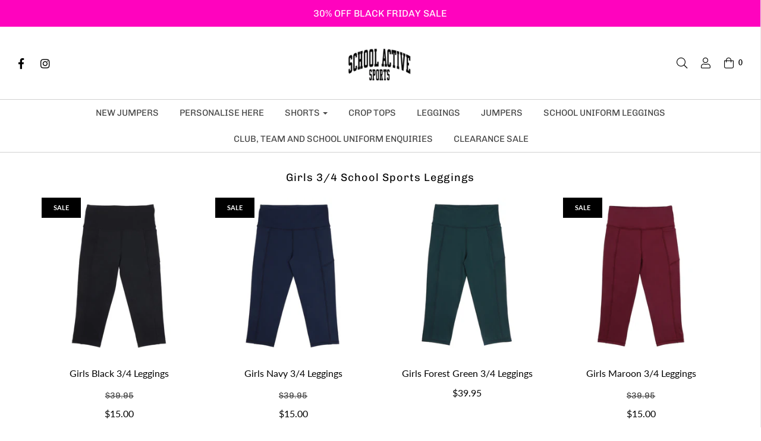

--- FILE ---
content_type: text/html; charset=utf-8
request_url: https://schoolactivesports.com.au/collections/girls-3-4-school-sports-leggings
body_size: 45722
content:
<!DOCTYPE html>
<!--[if lt IE 7 ]><html class="no-js ie ie6" lang="en"> <![endif]-->
<!--[if IE 7 ]><html class="no-js ie ie7" lang="en"> <![endif]-->
<!--[if IE 8 ]><html class="no-js ie ie8" lang="en"> <![endif]-->
<!--[if (gte IE 9)|!(IE)]><!-->
<html class="no-js" lang="en">
<!--<![endif]-->
<meta name="facebook-domain-verification" content="71tx69dxuxss4gyr4u6os2jmyah5yl" />
<head>
  
<!-- "snippets/booster-seo.liquid" was not rendered, the associated app was uninstalled -->

	<meta charset="utf-8">

	<!--[if lt IE 9]>
		<script src="//html5shim.googlecode.com/svn/trunk/html5.js"></script>
	<![endif]-->

	

	<script type="text/javascript">
		document.documentElement.className = document.documentElement.className.replace('no-js', 'js');
	</script>

	

	
		<meta name="viewport" content="width=device-width, initial-scale=1, shrink-to-fit=no">
	

	<meta property="og:site_name" content="School Active Sports">
<meta property="og:url" content="https://schoolactivesports.com.au/collections/girls-3-4-school-sports-leggings">
<meta property="og:title" content="Girls 3/4 school sports leggings |">
<meta property="og:type" content="website">
<meta property="og:description" content="Girls school uniform sports leggings, best teen activewear, leggings, gymnastic gear, tween girls activewear, sports uniform, activewear for teens, netball leggings, team wear leggings, 3/4 leggings for school, school sports tights, personalised girls 3/4 leggings for running, dancing, gymnastics.">


<meta name="twitter:site" content="@">
<meta name="twitter:card" content="summary_large_image">
<meta name="twitter:title" content="Girls 3/4 school sports leggings |">
<meta name="twitter:description" content="Girls school uniform sports leggings, best teen activewear, leggings, gymnastic gear, tween girls activewear, sports uniform, activewear for teens, netball leggings, team wear leggings, 3/4 leggings for school, school sports tights, personalised girls 3/4 leggings for running, dancing, gymnastics.">

	<link rel="canonical" href="https://schoolactivesports.com.au/collections/girls-3-4-school-sports-leggings" />

	<!-- CSS -->
	<link href="//schoolactivesports.com.au/cdn/shop/t/9/assets/plugins.css?v=102130188463706790951762917612" rel="stylesheet" type="text/css" media="all" /> <link href="//schoolactivesports.com.au/cdn/shop/t/9/assets/style.scss.css?v=56146353469002069331762917612" rel="stylesheet" type="text/css" media="all" />

	



	
		<link rel="shortcut icon" href="//schoolactivesports.com.au/cdn/shop/files/IMG_4859_32x32.jpg?v=1614290859" type="image/png">
	

	<link rel="sitemap" type="application/xml" title="Sitemap" href="/sitemap.xml" />

	<script>window.performance && window.performance.mark && window.performance.mark('shopify.content_for_header.start');</script><meta name="google-site-verification" content="Zp1VZMPWWYkj_w6N1DjRiN-CFjJ4_ZnWJDPNp1ceeg4">
<meta id="shopify-digital-wallet" name="shopify-digital-wallet" content="/8281718864/digital_wallets/dialog">
<meta name="shopify-checkout-api-token" content="7f1f5942b17cf3d3d13939b48309bf9f">
<meta id="in-context-paypal-metadata" data-shop-id="8281718864" data-venmo-supported="false" data-environment="production" data-locale="en_US" data-paypal-v4="true" data-currency="AUD">
<link rel="alternate" type="application/atom+xml" title="Feed" href="/collections/girls-3-4-school-sports-leggings.atom" />
<link rel="alternate" type="application/json+oembed" href="https://schoolactivesports.com.au/collections/girls-3-4-school-sports-leggings.oembed">
<script async="async" src="/checkouts/internal/preloads.js?locale=en-AU"></script>
<link rel="preconnect" href="https://shop.app" crossorigin="anonymous">
<script async="async" src="https://shop.app/checkouts/internal/preloads.js?locale=en-AU&shop_id=8281718864" crossorigin="anonymous"></script>
<script id="apple-pay-shop-capabilities" type="application/json">{"shopId":8281718864,"countryCode":"AU","currencyCode":"AUD","merchantCapabilities":["supports3DS"],"merchantId":"gid:\/\/shopify\/Shop\/8281718864","merchantName":"School Active Sports","requiredBillingContactFields":["postalAddress","email","phone"],"requiredShippingContactFields":["postalAddress","email","phone"],"shippingType":"shipping","supportedNetworks":["visa","masterCard","amex","jcb"],"total":{"type":"pending","label":"School Active Sports","amount":"1.00"},"shopifyPaymentsEnabled":true,"supportsSubscriptions":true}</script>
<script id="shopify-features" type="application/json">{"accessToken":"7f1f5942b17cf3d3d13939b48309bf9f","betas":["rich-media-storefront-analytics"],"domain":"schoolactivesports.com.au","predictiveSearch":true,"shopId":8281718864,"locale":"en"}</script>
<script>var Shopify = Shopify || {};
Shopify.shop = "school-active-sports.myshopify.com";
Shopify.locale = "en";
Shopify.currency = {"active":"AUD","rate":"1.0"};
Shopify.country = "AU";
Shopify.theme = {"name":"[Shipping Bar] - WeTheme - Contact | Eight 28\/3","id":139545641140,"schema_name":"Envy","schema_version":"19.1.5","theme_store_id":411,"role":"main"};
Shopify.theme.handle = "null";
Shopify.theme.style = {"id":null,"handle":null};
Shopify.cdnHost = "schoolactivesports.com.au/cdn";
Shopify.routes = Shopify.routes || {};
Shopify.routes.root = "/";</script>
<script type="module">!function(o){(o.Shopify=o.Shopify||{}).modules=!0}(window);</script>
<script>!function(o){function n(){var o=[];function n(){o.push(Array.prototype.slice.apply(arguments))}return n.q=o,n}var t=o.Shopify=o.Shopify||{};t.loadFeatures=n(),t.autoloadFeatures=n()}(window);</script>
<script>
  window.ShopifyPay = window.ShopifyPay || {};
  window.ShopifyPay.apiHost = "shop.app\/pay";
  window.ShopifyPay.redirectState = null;
</script>
<script id="shop-js-analytics" type="application/json">{"pageType":"collection"}</script>
<script defer="defer" async type="module" src="//schoolactivesports.com.au/cdn/shopifycloud/shop-js/modules/v2/client.init-shop-cart-sync_D0dqhulL.en.esm.js"></script>
<script defer="defer" async type="module" src="//schoolactivesports.com.au/cdn/shopifycloud/shop-js/modules/v2/chunk.common_CpVO7qML.esm.js"></script>
<script type="module">
  await import("//schoolactivesports.com.au/cdn/shopifycloud/shop-js/modules/v2/client.init-shop-cart-sync_D0dqhulL.en.esm.js");
await import("//schoolactivesports.com.au/cdn/shopifycloud/shop-js/modules/v2/chunk.common_CpVO7qML.esm.js");

  window.Shopify.SignInWithShop?.initShopCartSync?.({"fedCMEnabled":true,"windoidEnabled":true});

</script>
<script>
  window.Shopify = window.Shopify || {};
  if (!window.Shopify.featureAssets) window.Shopify.featureAssets = {};
  window.Shopify.featureAssets['shop-js'] = {"shop-cart-sync":["modules/v2/client.shop-cart-sync_D9bwt38V.en.esm.js","modules/v2/chunk.common_CpVO7qML.esm.js"],"init-fed-cm":["modules/v2/client.init-fed-cm_BJ8NPuHe.en.esm.js","modules/v2/chunk.common_CpVO7qML.esm.js"],"init-shop-email-lookup-coordinator":["modules/v2/client.init-shop-email-lookup-coordinator_pVrP2-kG.en.esm.js","modules/v2/chunk.common_CpVO7qML.esm.js"],"shop-cash-offers":["modules/v2/client.shop-cash-offers_CNh7FWN-.en.esm.js","modules/v2/chunk.common_CpVO7qML.esm.js","modules/v2/chunk.modal_DKF6x0Jh.esm.js"],"init-shop-cart-sync":["modules/v2/client.init-shop-cart-sync_D0dqhulL.en.esm.js","modules/v2/chunk.common_CpVO7qML.esm.js"],"init-windoid":["modules/v2/client.init-windoid_DaoAelzT.en.esm.js","modules/v2/chunk.common_CpVO7qML.esm.js"],"shop-toast-manager":["modules/v2/client.shop-toast-manager_1DND8Tac.en.esm.js","modules/v2/chunk.common_CpVO7qML.esm.js"],"pay-button":["modules/v2/client.pay-button_CFeQi1r6.en.esm.js","modules/v2/chunk.common_CpVO7qML.esm.js"],"shop-button":["modules/v2/client.shop-button_Ca94MDdQ.en.esm.js","modules/v2/chunk.common_CpVO7qML.esm.js"],"shop-login-button":["modules/v2/client.shop-login-button_DPYNfp1Z.en.esm.js","modules/v2/chunk.common_CpVO7qML.esm.js","modules/v2/chunk.modal_DKF6x0Jh.esm.js"],"avatar":["modules/v2/client.avatar_BTnouDA3.en.esm.js"],"shop-follow-button":["modules/v2/client.shop-follow-button_BMKh4nJE.en.esm.js","modules/v2/chunk.common_CpVO7qML.esm.js","modules/v2/chunk.modal_DKF6x0Jh.esm.js"],"init-customer-accounts-sign-up":["modules/v2/client.init-customer-accounts-sign-up_CJXi5kRN.en.esm.js","modules/v2/client.shop-login-button_DPYNfp1Z.en.esm.js","modules/v2/chunk.common_CpVO7qML.esm.js","modules/v2/chunk.modal_DKF6x0Jh.esm.js"],"init-shop-for-new-customer-accounts":["modules/v2/client.init-shop-for-new-customer-accounts_BoBxkgWu.en.esm.js","modules/v2/client.shop-login-button_DPYNfp1Z.en.esm.js","modules/v2/chunk.common_CpVO7qML.esm.js","modules/v2/chunk.modal_DKF6x0Jh.esm.js"],"init-customer-accounts":["modules/v2/client.init-customer-accounts_DCuDTzpR.en.esm.js","modules/v2/client.shop-login-button_DPYNfp1Z.en.esm.js","modules/v2/chunk.common_CpVO7qML.esm.js","modules/v2/chunk.modal_DKF6x0Jh.esm.js"],"checkout-modal":["modules/v2/client.checkout-modal_U_3e4VxF.en.esm.js","modules/v2/chunk.common_CpVO7qML.esm.js","modules/v2/chunk.modal_DKF6x0Jh.esm.js"],"lead-capture":["modules/v2/client.lead-capture_DEgn0Z8u.en.esm.js","modules/v2/chunk.common_CpVO7qML.esm.js","modules/v2/chunk.modal_DKF6x0Jh.esm.js"],"shop-login":["modules/v2/client.shop-login_CoM5QKZ_.en.esm.js","modules/v2/chunk.common_CpVO7qML.esm.js","modules/v2/chunk.modal_DKF6x0Jh.esm.js"],"payment-terms":["modules/v2/client.payment-terms_BmrqWn8r.en.esm.js","modules/v2/chunk.common_CpVO7qML.esm.js","modules/v2/chunk.modal_DKF6x0Jh.esm.js"]};
</script>
<script>(function() {
  var isLoaded = false;
  function asyncLoad() {
    if (isLoaded) return;
    isLoaded = true;
    var urls = ["https:\/\/chimpstatic.com\/mcjs-connected\/js\/users\/795bc806086c9c19a5150feaa\/ed31908f1962df8de94bf2349.js?shop=school-active-sports.myshopify.com","\/\/cdn.shopify.com\/proxy\/6138d9a3d2c81744c536a5ffcc741639854a0489b5ecc6a255598242d55062a6\/bucket.useifsapp.com\/theme-files-min\/js\/ifs-script-tag-min.js?v=2\u0026shop=school-active-sports.myshopify.com\u0026sp-cache-control=cHVibGljLCBtYXgtYWdlPTkwMA"];
    for (var i = 0; i < urls.length; i++) {
      var s = document.createElement('script');
      s.type = 'text/javascript';
      s.async = true;
      s.src = urls[i];
      var x = document.getElementsByTagName('script')[0];
      x.parentNode.insertBefore(s, x);
    }
  };
  if(window.attachEvent) {
    window.attachEvent('onload', asyncLoad);
  } else {
    window.addEventListener('load', asyncLoad, false);
  }
})();</script>
<script id="__st">var __st={"a":8281718864,"offset":39600,"reqid":"e337be4b-c0a6-4ed8-bea0-e7c00780d7e7-1764269317","pageurl":"schoolactivesports.com.au\/collections\/girls-3-4-school-sports-leggings","u":"759257a12029","p":"collection","rtyp":"collection","rid":157380608080};</script>
<script>window.ShopifyPaypalV4VisibilityTracking = true;</script>
<script id="captcha-bootstrap">!function(){'use strict';const t='contact',e='account',n='new_comment',o=[[t,t],['blogs',n],['comments',n],[t,'customer']],c=[[e,'customer_login'],[e,'guest_login'],[e,'recover_customer_password'],[e,'create_customer']],r=t=>t.map((([t,e])=>`form[action*='/${t}']:not([data-nocaptcha='true']) input[name='form_type'][value='${e}']`)).join(','),a=t=>()=>t?[...document.querySelectorAll(t)].map((t=>t.form)):[];function s(){const t=[...o],e=r(t);return a(e)}const i='password',u='form_key',d=['recaptcha-v3-token','g-recaptcha-response','h-captcha-response',i],f=()=>{try{return window.sessionStorage}catch{return}},m='__shopify_v',_=t=>t.elements[u];function p(t,e,n=!1){try{const o=window.sessionStorage,c=JSON.parse(o.getItem(e)),{data:r}=function(t){const{data:e,action:n}=t;return t[m]||n?{data:e,action:n}:{data:t,action:n}}(c);for(const[e,n]of Object.entries(r))t.elements[e]&&(t.elements[e].value=n);n&&o.removeItem(e)}catch(o){console.error('form repopulation failed',{error:o})}}const l='form_type',E='cptcha';function T(t){t.dataset[E]=!0}const w=window,h=w.document,L='Shopify',v='ce_forms',y='captcha';let A=!1;((t,e)=>{const n=(g='f06e6c50-85a8-45c8-87d0-21a2b65856fe',I='https://cdn.shopify.com/shopifycloud/storefront-forms-hcaptcha/ce_storefront_forms_captcha_hcaptcha.v1.5.2.iife.js',D={infoText:'Protected by hCaptcha',privacyText:'Privacy',termsText:'Terms'},(t,e,n)=>{const o=w[L][v],c=o.bindForm;if(c)return c(t,g,e,D).then(n);var r;o.q.push([[t,g,e,D],n]),r=I,A||(h.body.append(Object.assign(h.createElement('script'),{id:'captcha-provider',async:!0,src:r})),A=!0)});var g,I,D;w[L]=w[L]||{},w[L][v]=w[L][v]||{},w[L][v].q=[],w[L][y]=w[L][y]||{},w[L][y].protect=function(t,e){n(t,void 0,e),T(t)},Object.freeze(w[L][y]),function(t,e,n,w,h,L){const[v,y,A,g]=function(t,e,n){const i=e?o:[],u=t?c:[],d=[...i,...u],f=r(d),m=r(i),_=r(d.filter((([t,e])=>n.includes(e))));return[a(f),a(m),a(_),s()]}(w,h,L),I=t=>{const e=t.target;return e instanceof HTMLFormElement?e:e&&e.form},D=t=>v().includes(t);t.addEventListener('submit',(t=>{const e=I(t);if(!e)return;const n=D(e)&&!e.dataset.hcaptchaBound&&!e.dataset.recaptchaBound,o=_(e),c=g().includes(e)&&(!o||!o.value);(n||c)&&t.preventDefault(),c&&!n&&(function(t){try{if(!f())return;!function(t){const e=f();if(!e)return;const n=_(t);if(!n)return;const o=n.value;o&&e.removeItem(o)}(t);const e=Array.from(Array(32),(()=>Math.random().toString(36)[2])).join('');!function(t,e){_(t)||t.append(Object.assign(document.createElement('input'),{type:'hidden',name:u})),t.elements[u].value=e}(t,e),function(t,e){const n=f();if(!n)return;const o=[...t.querySelectorAll(`input[type='${i}']`)].map((({name:t})=>t)),c=[...d,...o],r={};for(const[a,s]of new FormData(t).entries())c.includes(a)||(r[a]=s);n.setItem(e,JSON.stringify({[m]:1,action:t.action,data:r}))}(t,e)}catch(e){console.error('failed to persist form',e)}}(e),e.submit())}));const S=(t,e)=>{t&&!t.dataset[E]&&(n(t,e.some((e=>e===t))),T(t))};for(const o of['focusin','change'])t.addEventListener(o,(t=>{const e=I(t);D(e)&&S(e,y())}));const B=e.get('form_key'),M=e.get(l),P=B&&M;t.addEventListener('DOMContentLoaded',(()=>{const t=y();if(P)for(const e of t)e.elements[l].value===M&&p(e,B);[...new Set([...A(),...v().filter((t=>'true'===t.dataset.shopifyCaptcha))])].forEach((e=>S(e,t)))}))}(h,new URLSearchParams(w.location.search),n,t,e,['guest_login'])})(!0,!0)}();</script>
<script integrity="sha256-52AcMU7V7pcBOXWImdc/TAGTFKeNjmkeM1Pvks/DTgc=" data-source-attribution="shopify.loadfeatures" defer="defer" src="//schoolactivesports.com.au/cdn/shopifycloud/storefront/assets/storefront/load_feature-81c60534.js" crossorigin="anonymous"></script>
<script crossorigin="anonymous" defer="defer" src="//schoolactivesports.com.au/cdn/shopifycloud/storefront/assets/shopify_pay/storefront-65b4c6d7.js?v=20250812"></script>
<script data-source-attribution="shopify.dynamic_checkout.dynamic.init">var Shopify=Shopify||{};Shopify.PaymentButton=Shopify.PaymentButton||{isStorefrontPortableWallets:!0,init:function(){window.Shopify.PaymentButton.init=function(){};var t=document.createElement("script");t.src="https://schoolactivesports.com.au/cdn/shopifycloud/portable-wallets/latest/portable-wallets.en.js",t.type="module",document.head.appendChild(t)}};
</script>
<script data-source-attribution="shopify.dynamic_checkout.buyer_consent">
  function portableWalletsHideBuyerConsent(e){var t=document.getElementById("shopify-buyer-consent"),n=document.getElementById("shopify-subscription-policy-button");t&&n&&(t.classList.add("hidden"),t.setAttribute("aria-hidden","true"),n.removeEventListener("click",e))}function portableWalletsShowBuyerConsent(e){var t=document.getElementById("shopify-buyer-consent"),n=document.getElementById("shopify-subscription-policy-button");t&&n&&(t.classList.remove("hidden"),t.removeAttribute("aria-hidden"),n.addEventListener("click",e))}window.Shopify?.PaymentButton&&(window.Shopify.PaymentButton.hideBuyerConsent=portableWalletsHideBuyerConsent,window.Shopify.PaymentButton.showBuyerConsent=portableWalletsShowBuyerConsent);
</script>
<script data-source-attribution="shopify.dynamic_checkout.cart.bootstrap">document.addEventListener("DOMContentLoaded",(function(){function t(){return document.querySelector("shopify-accelerated-checkout-cart, shopify-accelerated-checkout")}if(t())Shopify.PaymentButton.init();else{new MutationObserver((function(e,n){t()&&(Shopify.PaymentButton.init(),n.disconnect())})).observe(document.body,{childList:!0,subtree:!0})}}));
</script>
<link id="shopify-accelerated-checkout-styles" rel="stylesheet" media="screen" href="https://schoolactivesports.com.au/cdn/shopifycloud/portable-wallets/latest/accelerated-checkout-backwards-compat.css" crossorigin="anonymous">
<style id="shopify-accelerated-checkout-cart">
        #shopify-buyer-consent {
  margin-top: 1em;
  display: inline-block;
  width: 100%;
}

#shopify-buyer-consent.hidden {
  display: none;
}

#shopify-subscription-policy-button {
  background: none;
  border: none;
  padding: 0;
  text-decoration: underline;
  font-size: inherit;
  cursor: pointer;
}

#shopify-subscription-policy-button::before {
  box-shadow: none;
}

      </style>

<script>window.performance && window.performance.mark && window.performance.mark('shopify.content_for_header.end');</script>

	<script type="text/javascript">
	window.lazySizesConfig = window.lazySizesConfig || {};
	window.lazySizesConfig.rias = window.lazySizesConfig.rias || {};

	// configure available widths to replace with the {width} placeholder
	window.lazySizesConfig.rias.widths = [150, 300, 600, 900, 1200, 1500, 1800, 2100];
	</script>

	

	<script src="//schoolactivesports.com.au/cdn/shop/t/9/assets/jquery-3.3.1.min.js?v=23846495244194134081743153460" type="text/javascript"></script>
	<script src="//schoolactivesports.com.au/cdn/shop/t/9/assets/plugins.js?v=67531788943777300511743153460" type="text/javascript"></script>
	<script src="//schoolactivesports.com.au/cdn/shop/t/9/assets/custom.js?v=30021744879882148351743153460" type="text/javascript"></script>
	<script src="//schoolactivesports.com.au/cdn/shop/t/9/assets/sections.js?v=135832496759402466081743153460" type="text/javascript"></script>


<!-- Hotjar Tracking Code for www.schoolactivesports.com.au -->
<script>
    (function(h,o,t,j,a,r){
        h.hj=h.hj||function(){(h.hj.q=h.hj.q||[]).push(arguments)};
        h._hjSettings={hjid:1602127,hjsv:6};
        a=o.getElementsByTagName('head')[0];
        r=o.createElement('script');r.async=1;
        r.src=t+h._hjSettings.hjid+j+h._hjSettings.hjsv;
        a.appendChild(r);
    })(window,document,'https://static.hotjar.com/c/hotjar-','.js?sv=');
</script>
    <script src="https://cdn.younet.network/main.js"></script>

<script type="text/javascript">
  //BOOSTER APPS COMMON JS CODE
  window.BoosterApps = window.BoosterApps || {};
  window.BoosterApps.common = window.BoosterApps.common || {};
  window.BoosterApps.common.shop = {
    permanent_domain: 'school-active-sports.myshopify.com',
    currency: "AUD",
    money_format: "${{amount}}",
    id: 8281718864
  };
  

  window.BoosterApps.common.template = 'collection';
  window.BoosterApps.common.cart = {};
  window.BoosterApps.common.vapid_public_key = "BO5RJ2FA8w6MW2Qt1_MKSFtoVpVjUMLYkHb2arb7zZxEaYGTMuLvmZGabSHj8q0EwlzLWBAcAU_0z-z9Xps8kF8=";
  window.BoosterApps.global_config = {"asset_urls":{"loy":{"init_js":"https:\/\/cdn.shopify.com\/s\/files\/1\/0194\/1736\/6592\/t\/1\/assets\/ba_loy_init.js?v=1666925963","widget_js":"https:\/\/cdn.shopify.com\/s\/files\/1\/0194\/1736\/6592\/t\/1\/assets\/ba_loy_widget.js?v=1668379453","widget_css":"https:\/\/cdn.shopify.com\/s\/files\/1\/0194\/1736\/6592\/t\/1\/assets\/ba_loy_widget.css?v=1665422194","page_init_js":"https:\/\/cdn.shopify.com\/s\/files\/1\/0194\/1736\/6592\/t\/1\/assets\/ba_loy_page_init.js?v=1665422197","page_widget_js":"https:\/\/cdn.shopify.com\/s\/files\/1\/0194\/1736\/6592\/t\/1\/assets\/ba_loy_page_widget.js?v=1666801471","page_widget_css":"https:\/\/cdn.shopify.com\/s\/files\/1\/0194\/1736\/6592\/t\/1\/assets\/ba_loy_page.css?v=1660306553","page_preview_js":"\/assets\/msg\/loy_page_preview.js"},"rev":{"init_js":"https:\/\/cdn.shopify.com\/s\/files\/1\/0194\/1736\/6592\/t\/1\/assets\/ba_rev_init.js?v=1661914377","widget_js":"https:\/\/cdn.shopify.com\/s\/files\/1\/0194\/1736\/6592\/t\/1\/assets\/ba_rev_widget.js?v=1661914380","modal_js":"https:\/\/cdn.shopify.com\/s\/files\/1\/0194\/1736\/6592\/t\/1\/assets\/ba_rev_modal.js?v=1661914383","widget_css":"https:\/\/cdn.shopify.com\/s\/files\/1\/0194\/1736\/6592\/t\/1\/assets\/ba_rev_widget.css?v=1658336090","modal_css":"https:\/\/cdn.shopify.com\/s\/files\/1\/0194\/1736\/6592\/t\/1\/assets\/ba_rev_modal.css?v=1658336088"},"pu":{"init_js":"https:\/\/cdn.shopify.com\/s\/files\/1\/0194\/1736\/6592\/t\/1\/assets\/ba_pu_init.js?v=1635877170"},"widgets":{"init_js":"https:\/\/cdn.shopify.com\/s\/files\/1\/0194\/1736\/6592\/t\/1\/assets\/ba_widget_init.js?v=1664718511","modal_js":"https:\/\/cdn.shopify.com\/s\/files\/1\/0194\/1736\/6592\/t\/1\/assets\/ba_widget_modal.js?v=1666801442","modal_css":"https:\/\/cdn.shopify.com\/s\/files\/1\/0194\/1736\/6592\/t\/1\/assets\/ba_widget_modal.css?v=1654723622"},"forms":{"init_js":"https:\/\/cdn.shopify.com\/s\/files\/1\/0194\/1736\/6592\/t\/1\/assets\/ba_forms_init.js?v=1668208012","widget_js":"https:\/\/cdn.shopify.com\/s\/files\/1\/0194\/1736\/6592\/t\/1\/assets\/ba_forms_widget.js?v=1665422208","forms_css":"https:\/\/cdn.shopify.com\/s\/files\/1\/0194\/1736\/6592\/t\/1\/assets\/ba_forms.css?v=1654711758"},"global":{"helper_js":"https:\/\/cdn.shopify.com\/s\/files\/1\/0194\/1736\/6592\/t\/1\/assets\/ba_tracking.js?v=1637601969"}},"proxy_paths":{"pu":"\/apps\/ba_fb_app","app_metrics":"\/apps\/ba_fb_app\/app_metrics","push_subscription":"\/apps\/ba_fb_app\/push"},"aat":["seo","pu"],"pv":false,"sts":false,"bam":false,"base_money_format":"${{amount}}"};

  



    window.BoosterApps.pu_config = {"push_prompt_cover_enabled":true,"push_prompt_cover_title":"One small step","push_prompt_cover_message":"Allow your browser to receive notifications","subscription_plan_exceeded_limits":false};

    window.BoosterApps.widgets_config = {"id":1456,"active":false,"frequency_limit_amount":2,"frequency_limit_time_unit":"days","background_image":{"position":"none"},"initial_state":{"body":"Sign up and unlock your instant discount","title":"Get 10% off your order","cta_text":"Claim Discount","show_email":true,"action_text":"Saving...","footer_text":"You are signing up to receive communication via email and can unsubscribe at any time.","dismiss_text":"No thanks","email_placeholder":"Email Address","phone_placeholder":"Phone Number","show_phone_number":false},"success_state":{"body":"Thanks for subscribing. Copy your discount code and apply to your next order.","title":"Discount Unlocked 🎉","cta_text":"Continue shopping","cta_action":"dismiss"},"closed_state":{"action":"close_widget","font_size":"20","action_text":"GET 10% OFF","display_offset":"300","display_position":"left"},"error_state":{"invalid_email":"Please enter valid email address!","invalid_phone_number":"Please enter valid phone number!"},"trigger":{"delay":0},"colors":{"link_color":"#4FC3F7","sticky_bar_bg":"#C62828","cta_font_color":"#fff","body_font_color":"#000","sticky_bar_text":"#fff","background_color":"#fff","error_background":"#ffdede","error_text_color":"#ff2626","title_font_color":"#000","footer_font_color":"#bbb","dismiss_font_color":"#bbb","cta_background_color":"#000"},"sticky_coupon_bar":{},"display_style":{"font":"Arial","size":"regular","align":"center"},"dismissable":true,"has_background":false,"opt_in_channels":["email"],"rules":[],"widget_css":".powered_by_rivo{\n  display: block;\n}\n.ba_widget_main_design {\n  background: #fff;\n}\n.ba_widget_content{text-align: center}\n.ba_widget_parent{\n  font-family: Arial;\n}\n.ba_widget_parent.background{\n}\n.ba_widget_left_content{\n}\n.ba_widget_right_content{\n}\n#ba_widget_cta_button:disabled{\n  background: #000cc;\n}\n#ba_widget_cta_button{\n  background: #000;\n  color: #fff;\n}\n#ba_widget_cta_button:after {\n  background: #000e0;\n}\n.ba_initial_state_title, .ba_success_state_title{\n  color: #000;\n}\n.ba_initial_state_body, .ba_success_state_body{\n  color: #000;\n}\n.ba_initial_state_dismiss_text{\n  color: #bbb;\n}\n.ba_initial_state_footer_text, .ba_initial_state_sms_agreement{\n  color: #bbb;\n}\n.ba_widget_error{\n  color: #ff2626;\n  background: #ffdede;\n}\n.ba_link_color{\n  color: #4FC3F7;\n}\n","custom_css":null,"logo":null};

</script>


<script type="text/javascript">
  

  //Global snippet for Booster Apps
  //this is updated automatically - do not edit manually.

  function loadScript(src, defer, done) {
    var js = document.createElement('script');
    js.src = src;
    js.defer = defer;
    js.onload = function(){done();};
    js.onerror = function(){
      done(new Error('Failed to load script ' + src));
    };
    document.head.appendChild(js);
  }

  function browserSupportsAllFeatures() {
    return window.Promise && window.fetch && window.Symbol;
  }

  if (browserSupportsAllFeatures()) {
    main();
  } else {
    loadScript('https://polyfill-fastly.net/v3/polyfill.min.js?features=Promise,fetch', true, main);
  }

  function loadAppScripts(){


      loadScript(window.BoosterApps.global_config.asset_urls.pu.init_js, true, function(){});

      loadScript(window.BoosterApps.global_config.asset_urls.widgets.init_js, true, function(){});
  }

  function main(err) {
    //isolate the scope
    loadScript(window.BoosterApps.global_config.asset_urls.global.helper_js, false, loadAppScripts);
  }
</script>




<script>
  document.addEventListener("DOMContentLoaded", function(event) {
    const style = document.getElementById('wsg-custom-style');
    if (typeof window.isWsgCustomer != "undefined" && isWsgCustomer) {
      style.innerHTML = `
        ${style.innerHTML} 
        /* A friend of hideWsg - this will _show_ only for wsg customers. Add class to an element to use */
        .showWsg {
          display: unset;
        }
        /* wholesale only CSS */
        .additional-checkout-buttons, .shopify-payment-button {
          display: none !important;
        }
        .wsg-proxy-container select {
          background-color: 
          ${
        document.querySelector('input').style.backgroundColor
          ? document.querySelector('input').style.backgroundColor
          : 'white'
        } !important;
        }
      `;
    } else {
      style.innerHTML = `
        ${style.innerHTML}
        /* Add CSS rules here for NOT wsg customers - great to hide elements from retail when we can't access the code driving the element */
        
      `;
    }

    if (typeof window.embedButtonBg !== undefined && typeof window.embedButtonText !== undefined && window.embedButtonBg !== window.embedButtonText) {
      style.innerHTML = `
        ${style.innerHTML}
        .wsg-button-fix {
          background: ${embedButtonBg} !important;
          border-color: ${embedButtonBg} !important;
          color: ${embedButtonText} !important;
        }
      `;
    }

    // =========================
    //         CUSTOM JS
    // ==========================
    if (document.querySelector(".wsg-proxy-container")) {
      initNodeObserver(wsgCustomJs);
    }
  })

  function wsgCustomJs() {

    // update button classes
    const button = document.querySelectorAll(".wsg-button-fix");
    let buttonClass = "xxButtonClassesHerexx";
    buttonClass = buttonClass.split(" ");
    for (let i = 0; i < button.length; i++) {
      button[i].classList.add(... buttonClass);
    }

    // wsgCustomJs window placeholder
    // update secondary btn color on proxy cart
    if (document.getElementById("wsg-checkout-one")) {
      const checkoutButton = document.getElementById("wsg-checkout-one");
      let wsgBtnColor = window.getComputedStyle(checkoutButton).backgroundColor;
      let wsgBtnBackground = "none";
      let wsgBtnBorder = "thin solid " + wsgBtnColor;
      let wsgBtnPadding = window.getComputedStyle(checkoutButton).padding;
      let spofBtn = document.querySelectorAll(".spof-btn");
      for (let i = 0; i < spofBtn.length; i++) {
        spofBtn[i].style.background = wsgBtnBackground;
        spofBtn[i].style.color = wsgBtnColor;
        spofBtn[i].style.border = wsgBtnBorder;
        spofBtn[i].style.padding = wsgBtnPadding;
      }
    }

    // update Quick Order Form label
    if (typeof window.embedSPOFLabel != "undefined" && embedSPOFLabel) {
      document.querySelectorAll(".spof-btn").forEach(function(spofBtn) {
        spofBtn.removeAttribute("data-translation-selector");
        spofBtn.innerHTML = embedSPOFLabel;
      });
    }
  }

  function initNodeObserver(onChangeNodeCallback) {

    // Select the node that will be observed for mutations
    const targetNode = document.querySelector(".wsg-proxy-container");

    // Options for the observer (which mutations to observe)
    const config = {
      attributes: true,
      childList: true,
      subtree: true
    };

    // Callback function to execute when mutations are observed
    const callback = function(mutationsList, observer) {
      for (const mutation of mutationsList) {
        if (mutation.type === 'childList') {
          onChangeNodeCallback();
          observer.disconnect();
        }
      }
    };

    // Create an observer instance linked to the callback function
    const observer = new MutationObserver(callback);

    // Start observing the target node for configured mutations
    observer.observe(targetNode, config);
  }
</script>


<style id="wsg-custom-style">
  /* A friend of hideWsg - this will _show_ only for wsg customers. Add class to an element to use */
  .showWsg {
    display: none;
  }
  /* Signup/login */
  #wsg-signup select,
  #wsg-signup input,
  #wsg-signup textarea {
    height: 46px;
    border: thin solid #d1d1d1;
    padding: 6px 10px;
  }
  #wsg-signup textarea {
    min-height: 100px;
  }
  .wsg-login-input {
    height: 46px;
    border: thin solid #d1d1d1;
    padding: 6px 10px;
  }
  #wsg-signup select {
  }
/*   Quick Order Form */
  .wsg-table td {
    border: none;
    min-width: 150px;
  }
  .wsg-table tr {
    border-bottom: thin solid #d1d1d1; 
    border-left: none;
  }
  .wsg-table input[type="number"] {
    border: thin solid #d1d1d1;
    padding: 5px 15px;
    min-height: 42px;
  }
  #wsg-spof-link a {
    text-decoration: inherit;
    color: inherit;
  }
  .wsg-proxy-container {
    margin-top: 0% !important;
  }
  @media screen and (max-width:768px){
    .wsg-proxy-container .wsg-table input[type="number"] {
        max-width: 80%; 
    }
    .wsg-center img {
      width: 50px !important;
    }
    .wsg-variant-price-area {
      min-width: 70px !important;
    }
  }
  /* Submit button */
  #wsg-cart-update{
    padding: 8px 10px;
    min-height: 45px;
    max-width: 100% !important;
  }
  .wsg-table {
    background: inherit !important;
  }
  .wsg-spof-container-main {
    background: inherit !important;
  }
  /* General fixes */
  .wsg-hide-prices {
    opacity: 0;
  }
  .wsg-ws-only .button {
    margin: 0;
  }
  #wsg-login input.wsg-submit-copy,
  #wsg-account-create input.wsg-submit-copy,
  #wsg-signup-container #wsg-submit  {
    border: 1px solid black !important; 
    background: black !important; 
    color: white !important;
    cursor: pointer;
    padding: 10px;
    border-radius: 5px;
  }
  .wsg-btn { 
    border: 1px solid black !important; 
    background: black !important; 
    color: white !important; 
    border-radius: 5px;
  }
  #wsg-cart-main .spof-btn { 
    border: 1px solid black !important; 
    background: transparent !important; 
    color: black !important; 
  } 
#wsg-cart-shipping button.wsg-return-to-summary > svg > path {
   fill: white !important;
}
</style>
<!-- BEGIN app block: shopify://apps/zepto-product-personalizer/blocks/product_personalizer_main/7411210d-7b32-4c09-9455-e129e3be4729 -->
<!-- BEGIN app snippet: zepto_common --><script>
var pplr_cart = {"note":null,"attributes":{},"original_total_price":0,"total_price":0,"total_discount":0,"total_weight":0.0,"item_count":0,"items":[],"requires_shipping":false,"currency":"AUD","items_subtotal_price":0,"cart_level_discount_applications":[],"checkout_charge_amount":0};
var pplr_shop_currency = "AUD";
var pplr_enabled_currencies_size = 1;
var pplr_money_formate = "${{amount}}";
var pplr_manual_theme_selector=["CartCount span","tr:has([name*=updates])","tr img:first",".line-item__title",".cart__item--price .cart__price",".grid__item.one-half.text-right",".pplr_item_remove",".ajaxcart__qty",".header__cart-price-bubble span[data-cart-price-bubble]","form[action*=cart] [name=checkout]","Click To View Image","0","Discount Code {{ code }} is invalid","Discount code","Apply","#pplr_D_class","Subtotal","Shipping","EST. Total"];
</script>
<script defer src="//cdn-zeptoapps.com/product-personalizer/pplr_common.js?v=28" ></script><!-- END app snippet -->

<!-- END app block --><!-- BEGIN app block: shopify://apps/judge-me-reviews/blocks/judgeme_core/61ccd3b1-a9f2-4160-9fe9-4fec8413e5d8 --><!-- Start of Judge.me Core -->




<link rel="dns-prefetch" href="https://cdnwidget.judge.me">
<link rel="dns-prefetch" href="https://cdn.judge.me">
<link rel="dns-prefetch" href="https://cdn1.judge.me">
<link rel="dns-prefetch" href="https://api.judge.me">

<script data-cfasync='false' class='jdgm-settings-script'>window.jdgmSettings={"pagination":5,"disable_web_reviews":false,"badge_no_review_text":"No reviews","badge_n_reviews_text":"{{ n }} review/reviews","badge_star_color":"#FF03BE","hide_badge_preview_if_no_reviews":true,"badge_hide_text":true,"enforce_center_preview_badge":false,"widget_title":"Customer Reviews","widget_open_form_text":"Write a review","widget_close_form_text":"Cancel review","widget_refresh_page_text":"Refresh page","widget_summary_text":"Based on {{ number_of_reviews }} review/reviews","widget_no_review_text":"Be the first to write a review","widget_name_field_text":"Display name","widget_verified_name_field_text":"Verified Name (public)","widget_name_placeholder_text":"Display name","widget_required_field_error_text":"This field is required.","widget_email_field_text":"Email address","widget_verified_email_field_text":"Verified Email (private, can not be edited)","widget_email_placeholder_text":"Your email address","widget_email_field_error_text":"Please enter a valid email address.","widget_rating_field_text":"Rating","widget_review_title_field_text":"Review Title","widget_review_title_placeholder_text":"Give your review a title","widget_review_body_field_text":"Review content","widget_review_body_placeholder_text":"Start writing here...","widget_pictures_field_text":"Picture/Video (optional)","widget_submit_review_text":"Submit Review","widget_submit_verified_review_text":"Submit Verified Review","widget_submit_success_msg_with_auto_publish":"Thank you! Please refresh the page in a few moments to see your review. You can remove or edit your review by logging into \u003ca href='https://judge.me/login' target='_blank' rel='nofollow noopener'\u003eJudge.me\u003c/a\u003e","widget_submit_success_msg_no_auto_publish":"Thank you! Your review will be published as soon as it is approved by the shop admin. You can remove or edit your review by logging into \u003ca href='https://judge.me/login' target='_blank' rel='nofollow noopener'\u003eJudge.me\u003c/a\u003e","widget_show_default_reviews_out_of_total_text":"Showing {{ n_reviews_shown }} out of {{ n_reviews }} reviews.","widget_show_all_link_text":"Show all","widget_show_less_link_text":"Show less","widget_author_said_text":"{{ reviewer_name }} said:","widget_days_text":"{{ n }} days ago","widget_weeks_text":"{{ n }} week/weeks ago","widget_months_text":"{{ n }} month/months ago","widget_years_text":"{{ n }} year/years ago","widget_yesterday_text":"Yesterday","widget_today_text":"Today","widget_replied_text":"\u003e\u003e {{ shop_name }} replied:","widget_read_more_text":"Read more","widget_reviewer_name_as_initial":"anonymous","widget_rating_filter_color":"#fbcd0a","widget_rating_filter_see_all_text":"See all reviews","widget_sorting_most_recent_text":"Most Recent","widget_sorting_highest_rating_text":"Highest Rating","widget_sorting_lowest_rating_text":"Lowest Rating","widget_sorting_with_pictures_text":"Only Pictures","widget_sorting_most_helpful_text":"Most Helpful","widget_open_question_form_text":"Ask a question","widget_reviews_subtab_text":"Reviews","widget_questions_subtab_text":"Questions","widget_question_label_text":"Question","widget_answer_label_text":"Answer","widget_question_placeholder_text":"Write your question here","widget_submit_question_text":"Submit Question","widget_question_submit_success_text":"Thank you for your question! We will notify you once it gets answered.","widget_star_color":"#FF03BE","verified_badge_text":"Verified","verified_badge_bg_color":"","verified_badge_text_color":"","verified_badge_placement":"left-of-reviewer-name","widget_review_max_height":1,"widget_hide_border":false,"widget_social_share":false,"widget_thumb":false,"widget_review_location_show":false,"widget_location_format":"","all_reviews_include_out_of_store_products":true,"all_reviews_out_of_store_text":"(out of store)","all_reviews_pagination":100,"all_reviews_product_name_prefix_text":"about","enable_review_pictures":true,"enable_question_anwser":false,"widget_theme":"align","review_date_format":"dd/mm/yy","default_sort_method":"most-recent","widget_product_reviews_subtab_text":"Product Reviews","widget_shop_reviews_subtab_text":"Shop Reviews","widget_other_products_reviews_text":"Reviews for other products","widget_store_reviews_subtab_text":"Store reviews","widget_no_store_reviews_text":"This store hasn't received any reviews yet","widget_web_restriction_product_reviews_text":"This product hasn't received any reviews yet","widget_no_items_text":"No items found","widget_show_more_text":"Show more","widget_write_a_store_review_text":"Write a Store Review","widget_other_languages_heading":"Reviews in Other Languages","widget_translate_review_text":"Translate review to {{ language }}","widget_translating_review_text":"Translating...","widget_show_original_translation_text":"Show original ({{ language }})","widget_translate_review_failed_text":"Review couldn't be translated.","widget_translate_review_retry_text":"Retry","widget_translate_review_try_again_later_text":"Try again later","show_product_url_for_grouped_product":false,"widget_sorting_pictures_first_text":"Pictures First","show_pictures_on_all_rev_page_mobile":false,"show_pictures_on_all_rev_page_desktop":false,"floating_tab_hide_mobile_install_preference":false,"floating_tab_button_name":"★ Reviews","floating_tab_title":"Let customers speak for us","floating_tab_button_color":"","floating_tab_button_background_color":"","floating_tab_url":"","floating_tab_url_enabled":false,"floating_tab_tab_style":"text","all_reviews_text_badge_text":"Customers rate us {{ shop.metafields.judgeme.all_reviews_rating | round: 1 }}/5 based on {{ shop.metafields.judgeme.all_reviews_count }} reviews.","all_reviews_text_badge_text_branded_style":"{{ shop.metafields.judgeme.all_reviews_rating | round: 1 }} out of 5 stars based on {{ shop.metafields.judgeme.all_reviews_count }} reviews","is_all_reviews_text_badge_a_link":true,"show_stars_for_all_reviews_text_badge":false,"all_reviews_text_badge_url":"","all_reviews_text_style":"branded","all_reviews_text_color_style":"custom","all_reviews_text_color":"#FF03BE","all_reviews_text_show_jm_brand":true,"featured_carousel_show_header":true,"featured_carousel_title":"Let customers speak for us","testimonials_carousel_title":"Customers are saying","videos_carousel_title":"Real customer stories","cards_carousel_title":"Customers are saying","featured_carousel_count_text":"from {{ n }} reviews","featured_carousel_add_link_to_all_reviews_page":false,"featured_carousel_url":"","featured_carousel_show_images":true,"featured_carousel_autoslide_interval":5,"featured_carousel_arrows_on_the_sides":false,"featured_carousel_height":250,"featured_carousel_width":80,"featured_carousel_image_size":0,"featured_carousel_image_height":250,"featured_carousel_arrow_color":"#eeeeee","verified_count_badge_style":"branded","verified_count_badge_orientation":"horizontal","verified_count_badge_color_style":"judgeme_brand_color","verified_count_badge_color":"#108474","is_verified_count_badge_a_link":false,"verified_count_badge_url":"","verified_count_badge_show_jm_brand":true,"widget_rating_preset_default":5,"widget_first_sub_tab":"product-reviews","widget_show_histogram":true,"widget_histogram_use_custom_color":false,"widget_pagination_use_custom_color":false,"widget_star_use_custom_color":false,"widget_verified_badge_use_custom_color":false,"widget_write_review_use_custom_color":false,"picture_reminder_submit_button":"Upload Pictures","enable_review_videos":false,"mute_video_by_default":false,"widget_sorting_videos_first_text":"Videos First","widget_review_pending_text":"Pending","featured_carousel_items_for_large_screen":3,"social_share_options_order":"Facebook,Twitter","remove_microdata_snippet":true,"disable_json_ld":true,"enable_json_ld_products":false,"preview_badge_show_question_text":false,"preview_badge_no_question_text":"No questions","preview_badge_n_question_text":"{{ number_of_questions }} question/questions","qa_badge_show_icon":false,"qa_badge_position":"same-row","remove_judgeme_branding":false,"widget_add_search_bar":false,"widget_search_bar_placeholder":"Search","widget_sorting_verified_only_text":"Verified only","featured_carousel_theme":"default","featured_carousel_show_rating":true,"featured_carousel_show_title":true,"featured_carousel_show_body":true,"featured_carousel_show_date":false,"featured_carousel_show_reviewer":false,"featured_carousel_show_product":false,"featured_carousel_header_background_color":"#108474","featured_carousel_header_text_color":"#ffffff","featured_carousel_name_product_separator":"reviewed","featured_carousel_full_star_background":"#108474","featured_carousel_empty_star_background":"#dadada","featured_carousel_vertical_theme_background":"#f9fafb","featured_carousel_verified_badge_enable":true,"featured_carousel_verified_badge_color":"#108474","featured_carousel_border_style":"round","featured_carousel_review_line_length_limit":3,"featured_carousel_more_reviews_button_text":"Read more reviews","featured_carousel_view_product_button_text":"View product","all_reviews_page_load_reviews_on":"scroll","all_reviews_page_load_more_text":"Load More Reviews","disable_fb_tab_reviews":false,"enable_ajax_cdn_cache":false,"widget_advanced_speed_features":5,"widget_public_name_text":"displayed publicly like","default_reviewer_name":"John Smith","default_reviewer_name_has_non_latin":true,"widget_reviewer_anonymous":"Anonymous","medals_widget_title":"Judge.me Review Medals","medals_widget_background_color":"#f9fafb","medals_widget_position":"footer_all_pages","medals_widget_border_color":"#f9fafb","medals_widget_verified_text_position":"left","medals_widget_use_monochromatic_version":false,"medals_widget_elements_color":"#108474","show_reviewer_avatar":false,"widget_invalid_yt_video_url_error_text":"Not a YouTube video URL","widget_max_length_field_error_text":"Please enter no more than {0} characters.","widget_show_country_flag":false,"widget_show_collected_via_shop_app":true,"widget_verified_by_shop_badge_style":"light","widget_verified_by_shop_text":"Verified by Shop","widget_show_photo_gallery":false,"widget_load_with_code_splitting":true,"widget_ugc_install_preference":false,"widget_ugc_title":"Made by us, Shared by you","widget_ugc_subtitle":"Tag us to see your picture featured in our page","widget_ugc_arrows_color":"#ffffff","widget_ugc_primary_button_text":"Buy Now","widget_ugc_primary_button_background_color":"#108474","widget_ugc_primary_button_text_color":"#ffffff","widget_ugc_primary_button_border_width":"0","widget_ugc_primary_button_border_style":"none","widget_ugc_primary_button_border_color":"#108474","widget_ugc_primary_button_border_radius":"25","widget_ugc_secondary_button_text":"Load More","widget_ugc_secondary_button_background_color":"#ffffff","widget_ugc_secondary_button_text_color":"#108474","widget_ugc_secondary_button_border_width":"2","widget_ugc_secondary_button_border_style":"solid","widget_ugc_secondary_button_border_color":"#108474","widget_ugc_secondary_button_border_radius":"25","widget_ugc_reviews_button_text":"View Reviews","widget_ugc_reviews_button_background_color":"#ffffff","widget_ugc_reviews_button_text_color":"#108474","widget_ugc_reviews_button_border_width":"2","widget_ugc_reviews_button_border_style":"solid","widget_ugc_reviews_button_border_color":"#108474","widget_ugc_reviews_button_border_radius":"25","widget_ugc_reviews_button_link_to":"judgeme-reviews-page","widget_ugc_show_post_date":true,"widget_ugc_max_width":"800","widget_rating_metafield_value_type":true,"widget_primary_color":"#FF03BE","widget_enable_secondary_color":false,"widget_secondary_color":"#edf5f5","widget_summary_average_rating_text":"{{ average_rating }} out of 5","widget_media_grid_title":"Customer photos \u0026 videos","widget_media_grid_see_more_text":"See more","widget_round_style":true,"widget_show_product_medals":true,"widget_verified_by_judgeme_text":"Verified by Judge.me","widget_show_store_medals":true,"widget_verified_by_judgeme_text_in_store_medals":"Verified by Judge.me","widget_media_field_exceed_quantity_message":"Sorry, we can only accept {{ max_media }} for one review.","widget_media_field_exceed_limit_message":"{{ file_name }} is too large, please select a {{ media_type }} less than {{ size_limit }}MB.","widget_review_submitted_text":"Review Submitted!","widget_question_submitted_text":"Question Submitted!","widget_close_form_text_question":"Cancel","widget_write_your_answer_here_text":"Write your answer here","widget_enabled_branded_link":true,"widget_show_collected_by_judgeme":true,"widget_reviewer_name_color":"","widget_write_review_text_color":"","widget_write_review_bg_color":"","widget_collected_by_judgeme_text":"collected by Judge.me","widget_pagination_type":"standard","widget_load_more_text":"Load More","widget_load_more_color":"#108474","widget_full_review_text":"Full Review","widget_read_more_reviews_text":"Read More Reviews","widget_read_questions_text":"Read Questions","widget_questions_and_answers_text":"Questions \u0026 Answers","widget_verified_by_text":"Verified by","widget_verified_text":"Verified","widget_number_of_reviews_text":"{{ number_of_reviews }} reviews","widget_back_button_text":"Back","widget_next_button_text":"Next","widget_custom_forms_filter_button":"Filters","custom_forms_style":"horizontal","widget_show_review_information":false,"how_reviews_are_collected":"How reviews are collected?","widget_show_review_keywords":false,"widget_gdpr_statement":"How we use your data: We'll only contact you about the review you left, and only if necessary. By submitting your review, you agree to Judge.me's \u003ca href='https://judge.me/terms' target='_blank' rel='nofollow noopener'\u003eterms\u003c/a\u003e, \u003ca href='https://judge.me/privacy' target='_blank' rel='nofollow noopener'\u003eprivacy\u003c/a\u003e and \u003ca href='https://judge.me/content-policy' target='_blank' rel='nofollow noopener'\u003econtent\u003c/a\u003e policies.","widget_multilingual_sorting_enabled":false,"widget_translate_review_content_enabled":false,"widget_translate_review_content_method":"manual","popup_widget_review_selection":"automatically_with_pictures","popup_widget_round_border_style":true,"popup_widget_show_title":true,"popup_widget_show_body":true,"popup_widget_show_reviewer":false,"popup_widget_show_product":true,"popup_widget_show_pictures":true,"popup_widget_use_review_picture":true,"popup_widget_show_on_home_page":true,"popup_widget_show_on_product_page":true,"popup_widget_show_on_collection_page":true,"popup_widget_show_on_cart_page":true,"popup_widget_position":"bottom_left","popup_widget_first_review_delay":5,"popup_widget_duration":5,"popup_widget_interval":5,"popup_widget_review_count":5,"popup_widget_hide_on_mobile":true,"review_snippet_widget_round_border_style":true,"review_snippet_widget_card_color":"#FFFFFF","review_snippet_widget_slider_arrows_background_color":"#FFFFFF","review_snippet_widget_slider_arrows_color":"#000000","review_snippet_widget_star_color":"#108474","show_product_variant":false,"all_reviews_product_variant_label_text":"Variant: ","widget_show_verified_branding":true,"widget_ai_summary_title":"Customers say","widget_ai_summary_disclaimer":"AI-generated based on recent customer reviews","widget_show_ai_summary":false,"widget_show_ai_summary_bg":false,"widget_show_review_title_input":true,"redirect_reviewers_invited_via_email":"review_widget","request_store_review_after_product_review":true,"request_review_other_products_in_order":true,"review_form_color_scheme":"default","review_form_corner_style":"square","review_form_star_color":{},"review_form_text_color":"#333333","review_form_background_color":"#ffffff","review_form_field_background_color":"#fafafa","review_form_button_color":{},"review_form_button_text_color":"#ffffff","review_form_modal_overlay_color":"#000000","review_content_screen_title_text":"How would you rate this product?","review_content_introduction_text":"We would love it if you would share a bit about your experience.","show_review_guidance_text":true,"one_star_review_guidance_text":"Poor","five_star_review_guidance_text":"Great","customer_information_screen_title_text":"About you","customer_information_introduction_text":"Please tell us more about you.","custom_questions_screen_title_text":"Your experience in more detail","custom_questions_introduction_text":"Here are a few questions to help us understand more about your experience.","review_submitted_screen_title_text":"Thanks for your review!","review_submitted_screen_thank_you_text":"We are processing it and it will appear on the store soon.","review_submitted_screen_email_verification_text":"Please confirm your email by clicking the link we just sent you. This helps us keep reviews authentic.","review_submitted_request_store_review_text":"Would you like to share your experience of shopping with us?","review_submitted_review_other_products_text":"Would you like to review these products?","store_review_screen_title_text":"Would you like to share your experience of shopping with us?","store_review_introduction_text":"We value your feedback and use it to improve. Please share any thoughts or suggestions you have.","reviewer_media_screen_title_picture_text":"Share a picture","reviewer_media_introduction_picture_text":"Upload a photo to support your review.","reviewer_media_screen_title_video_text":"Share a video","reviewer_media_introduction_video_text":"Upload a video to support your review.","reviewer_media_screen_title_picture_or_video_text":"Share a picture or video","reviewer_media_introduction_picture_or_video_text":"Upload a photo or video to support your review.","reviewer_media_youtube_url_text":"Paste your Youtube URL here","advanced_settings_next_step_button_text":"Next","advanced_settings_close_review_button_text":"Close","modal_write_review_flow":false,"write_review_flow_required_text":"Required","write_review_flow_privacy_message_text":"We respect your privacy.","write_review_flow_anonymous_text":"Post review as anonymous","write_review_flow_visibility_text":"This won't be visible to other customers.","write_review_flow_multiple_selection_help_text":"Select as many as you like","write_review_flow_single_selection_help_text":"Select one option","write_review_flow_required_field_error_text":"This field is required","write_review_flow_invalid_email_error_text":"Please enter a valid email address","write_review_flow_max_length_error_text":"Max. {{ max_length }} characters.","write_review_flow_media_upload_text":"\u003cb\u003eClick to upload\u003c/b\u003e or drag and drop","write_review_flow_gdpr_statement":"We'll only contact you about your review if necessary. By submitting your review, you agree to our \u003ca href='https://judge.me/terms' target='_blank' rel='nofollow noopener'\u003eterms and conditions\u003c/a\u003e and \u003ca href='https://judge.me/privacy' target='_blank' rel='nofollow noopener'\u003eprivacy policy\u003c/a\u003e.","rating_only_reviews_enabled":true,"show_negative_reviews_help_screen":false,"new_review_flow_help_screen_rating_threshold":3,"negative_review_resolution_screen_title_text":"Tell us more","negative_review_resolution_text":"Your experience matters to us. If there were issues with your purchase, we're here to help. Feel free to reach out to us, we'd love the opportunity to make things right.","negative_review_resolution_button_text":"Contact us","negative_review_resolution_proceed_with_review_text":"Leave a review","negative_review_resolution_subject":"Issue with purchase from {{ shop_name }}.{{ order_name }}","preview_badge_collection_page_install_status":false,"widget_review_custom_css":"","preview_badge_custom_css":"","preview_badge_stars_count":"5-stars","featured_carousel_custom_css":"","floating_tab_custom_css":"","all_reviews_widget_custom_css":"","medals_widget_custom_css":"","verified_badge_custom_css":"","all_reviews_text_custom_css":"","transparency_badges_collected_via_store_invite":false,"transparency_badges_from_another_provider":false,"transparency_badges_collected_from_store_visitor":false,"transparency_badges_collected_by_verified_review_provider":false,"transparency_badges_earned_reward":false,"transparency_badges_collected_via_store_invite_text":"Review collected via store invitation","transparency_badges_from_another_provider_text":"Review collected from another provider","transparency_badges_collected_from_store_visitor_text":"Review collected from a store visitor","transparency_badges_written_in_google_text":"Review written in Google","transparency_badges_written_in_etsy_text":"Review written in Etsy","transparency_badges_written_in_shop_app_text":"Review written in Shop App","transparency_badges_earned_reward_text":"Review earned a reward for future purchase","checkout_comment_extension_title_on_product_page":"Customer Comments","checkout_comment_extension_num_latest_comment_show":5,"checkout_comment_extension_format":"name_and_timestamp","checkout_comment_customer_name":"last_initial","checkout_comment_comment_notification":true,"preview_badge_collection_page_install_preference":false,"preview_badge_home_page_install_preference":false,"preview_badge_product_page_install_preference":false,"review_widget_install_preference":"","review_carousel_install_preference":false,"floating_reviews_tab_install_preference":"none","verified_reviews_count_badge_install_preference":false,"all_reviews_text_install_preference":false,"review_widget_best_location":false,"judgeme_medals_install_preference":false,"review_widget_revamp_enabled":false,"review_widget_qna_enabled":false,"review_widget_header_theme":"default","review_widget_widget_title_enabled":true,"review_widget_header_text_size":"medium","review_widget_header_text_weight":"regular","review_widget_average_rating_style":"compact","review_widget_bar_chart_enabled":true,"review_widget_bar_chart_type":"numbers","review_widget_bar_chart_style":"standard","review_widget_expanded_media_gallery_enabled":false,"review_widget_reviews_section_theme":"default","review_widget_image_style":"thumbnails","review_widget_review_image_ratio":"square","review_widget_stars_size":"medium","review_widget_verified_badge":"bold_badge","review_widget_review_title_text_size":"medium","review_widget_review_text_size":"medium","review_widget_review_text_length":"medium","review_widget_number_of_columns_desktop":3,"review_widget_carousel_transition_speed":5,"review_widget_custom_questions_answers_display":"always","review_widget_button_text_color":"#FFFFFF","review_widget_text_color":"#000000","review_widget_lighter_text_color":"#7B7B7B","review_widget_corner_styling":"soft","review_widget_review_word_singular":"review","review_widget_review_word_plural":"reviews","review_widget_voting_label":"Helpful?","review_widget_shop_reply_label":"Reply from {{ shop_name }}:","review_widget_filters_title":"Filters","qna_widget_question_word_singular":"Question","qna_widget_question_word_plural":"Questions","qna_widget_answer_reply_label":"Answer from {{ answerer_name }}:","qna_content_screen_title_text":"Ask a question about this product","qna_widget_question_required_field_error_text":"Please enter your question.","qna_widget_flow_gdpr_statement":"We'll only contact you about your question if necessary. By submitting your question, you agree to our \u003ca href='https://judge.me/terms' target='_blank' rel='nofollow noopener'\u003eterms and conditions\u003c/a\u003e and \u003ca href='https://judge.me/privacy' target='_blank' rel='nofollow noopener'\u003eprivacy policy\u003c/a\u003e.","qna_widget_question_submitted_text":"Thanks for your question!","qna_widget_close_form_text_question":"Close","qna_widget_question_submit_success_text":"We’ll notify you by email when your question is answered.","platform":"shopify","branding_url":"https://app.judge.me/reviews/stores/schoolactivesports.com.au","branding_text":"Powered by Judge.me","locale":"en","reply_name":"School Active Sports","widget_version":"3.0","footer":true,"autopublish":false,"review_dates":true,"enable_custom_form":false,"shop_use_review_site":true,"shop_locale":"en","enable_multi_locales_translations":true,"show_review_title_input":true,"review_verification_email_status":"always","can_be_branded":true,"reply_name_text":"School Active Sports"};</script> <style class='jdgm-settings-style'>.jdgm-xx{left:0}:root{--jdgm-primary-color: #FF03BE;--jdgm-secondary-color: rgba(255,3,190,0.1);--jdgm-star-color: #FF03BE;--jdgm-write-review-text-color: white;--jdgm-write-review-bg-color: #FF03BE;--jdgm-paginate-color: #FF03BE;--jdgm-border-radius: 10;--jdgm-reviewer-name-color: #FF03BE}.jdgm-histogram__bar-content{background-color:#FF03BE}.jdgm-rev[data-verified-buyer=true] .jdgm-rev__icon.jdgm-rev__icon:after,.jdgm-rev__buyer-badge.jdgm-rev__buyer-badge{color:white;background-color:#FF03BE}.jdgm-review-widget--small .jdgm-gallery.jdgm-gallery .jdgm-gallery__thumbnail-link:nth-child(8) .jdgm-gallery__thumbnail-wrapper.jdgm-gallery__thumbnail-wrapper:before{content:"See more"}@media only screen and (min-width: 768px){.jdgm-gallery.jdgm-gallery .jdgm-gallery__thumbnail-link:nth-child(8) .jdgm-gallery__thumbnail-wrapper.jdgm-gallery__thumbnail-wrapper:before{content:"See more"}}.jdgm-preview-badge .jdgm-star.jdgm-star{color:#FF03BE}.jdgm-prev-badge[data-average-rating='0.00']{display:none !important}.jdgm-prev-badge__text{display:none !important}.jdgm-rev .jdgm-rev__icon{display:none !important}.jdgm-author-fullname{display:none !important}.jdgm-author-all-initials{display:none !important}.jdgm-author-last-initial{display:none !important}.jdgm-rev-widg__title{visibility:hidden}.jdgm-rev-widg__summary-text{visibility:hidden}.jdgm-prev-badge__text{visibility:hidden}.jdgm-rev__prod-link-prefix:before{content:'about'}.jdgm-rev__variant-label:before{content:'Variant: '}.jdgm-rev__out-of-store-text:before{content:'(out of store)'}@media only screen and (min-width: 768px){.jdgm-rev__pics .jdgm-rev_all-rev-page-picture-separator,.jdgm-rev__pics .jdgm-rev__product-picture{display:none}}@media only screen and (max-width: 768px){.jdgm-rev__pics .jdgm-rev_all-rev-page-picture-separator,.jdgm-rev__pics .jdgm-rev__product-picture{display:none}}.jdgm-preview-badge[data-template="product"]{display:none !important}.jdgm-preview-badge[data-template="collection"]{display:none !important}.jdgm-preview-badge[data-template="index"]{display:none !important}.jdgm-review-widget[data-from-snippet="true"]{display:none !important}.jdgm-verified-count-badget[data-from-snippet="true"]{display:none !important}.jdgm-carousel-wrapper[data-from-snippet="true"]{display:none !important}.jdgm-all-reviews-text[data-from-snippet="true"]{display:none !important}.jdgm-medals-section[data-from-snippet="true"]{display:none !important}.jdgm-ugc-media-wrapper[data-from-snippet="true"]{display:none !important}.jdgm-review-snippet-widget .jdgm-rev-snippet-widget__cards-container .jdgm-rev-snippet-card{border-radius:8px;background:#fff}.jdgm-review-snippet-widget .jdgm-rev-snippet-widget__cards-container .jdgm-rev-snippet-card__rev-rating .jdgm-star{color:#108474}.jdgm-review-snippet-widget .jdgm-rev-snippet-widget__prev-btn,.jdgm-review-snippet-widget .jdgm-rev-snippet-widget__next-btn{border-radius:50%;background:#fff}.jdgm-review-snippet-widget .jdgm-rev-snippet-widget__prev-btn>svg,.jdgm-review-snippet-widget .jdgm-rev-snippet-widget__next-btn>svg{fill:#000}.jdgm-full-rev-modal.rev-snippet-widget .jm-mfp-container .jm-mfp-content,.jdgm-full-rev-modal.rev-snippet-widget .jm-mfp-container .jdgm-full-rev__icon,.jdgm-full-rev-modal.rev-snippet-widget .jm-mfp-container .jdgm-full-rev__pic-img,.jdgm-full-rev-modal.rev-snippet-widget .jm-mfp-container .jdgm-full-rev__reply{border-radius:8px}.jdgm-full-rev-modal.rev-snippet-widget .jm-mfp-container .jdgm-full-rev[data-verified-buyer="true"] .jdgm-full-rev__icon::after{border-radius:8px}.jdgm-full-rev-modal.rev-snippet-widget .jm-mfp-container .jdgm-full-rev .jdgm-rev__buyer-badge{border-radius:calc( 8px / 2 )}.jdgm-full-rev-modal.rev-snippet-widget .jm-mfp-container .jdgm-full-rev .jdgm-full-rev__replier::before{content:'School Active Sports'}.jdgm-full-rev-modal.rev-snippet-widget .jm-mfp-container .jdgm-full-rev .jdgm-full-rev__product-button{border-radius:calc( 8px * 6 )}
</style> <style class='jdgm-settings-style'></style> <link id="judgeme_widget_align_css" rel="stylesheet" type="text/css" media="nope!" onload="this.media='all'" href="https://cdnwidget.judge.me/widget_v3/theme/align.css">

  
  
  
  <style class='jdgm-miracle-styles'>
  @-webkit-keyframes jdgm-spin{0%{-webkit-transform:rotate(0deg);-ms-transform:rotate(0deg);transform:rotate(0deg)}100%{-webkit-transform:rotate(359deg);-ms-transform:rotate(359deg);transform:rotate(359deg)}}@keyframes jdgm-spin{0%{-webkit-transform:rotate(0deg);-ms-transform:rotate(0deg);transform:rotate(0deg)}100%{-webkit-transform:rotate(359deg);-ms-transform:rotate(359deg);transform:rotate(359deg)}}@font-face{font-family:'JudgemeStar';src:url("[data-uri]") format("woff");font-weight:normal;font-style:normal}.jdgm-star{font-family:'JudgemeStar';display:inline !important;text-decoration:none !important;padding:0 4px 0 0 !important;margin:0 !important;font-weight:bold;opacity:1;-webkit-font-smoothing:antialiased;-moz-osx-font-smoothing:grayscale}.jdgm-star:hover{opacity:1}.jdgm-star:last-of-type{padding:0 !important}.jdgm-star.jdgm--on:before{content:"\e000"}.jdgm-star.jdgm--off:before{content:"\e001"}.jdgm-star.jdgm--half:before{content:"\e002"}.jdgm-widget *{margin:0;line-height:1.4;-webkit-box-sizing:border-box;-moz-box-sizing:border-box;box-sizing:border-box;-webkit-overflow-scrolling:touch}.jdgm-hidden{display:none !important;visibility:hidden !important}.jdgm-temp-hidden{display:none}.jdgm-spinner{width:40px;height:40px;margin:auto;border-radius:50%;border-top:2px solid #eee;border-right:2px solid #eee;border-bottom:2px solid #eee;border-left:2px solid #ccc;-webkit-animation:jdgm-spin 0.8s infinite linear;animation:jdgm-spin 0.8s infinite linear}.jdgm-prev-badge{display:block !important}

</style>


  
  
   


<script data-cfasync='false' class='jdgm-script'>
!function(e){window.jdgm=window.jdgm||{},jdgm.CDN_HOST="https://cdnwidget.judge.me/",jdgm.API_HOST="https://api.judge.me/",jdgm.CDN_BASE_URL="https://cdn.shopify.com/extensions/019ac179-2efa-7a57-9b30-e321409e45f0/judgeme-extensions-244/assets/",
jdgm.docReady=function(d){(e.attachEvent?"complete"===e.readyState:"loading"!==e.readyState)?
setTimeout(d,0):e.addEventListener("DOMContentLoaded",d)},jdgm.loadCSS=function(d,t,o,a){
!o&&jdgm.loadCSS.requestedUrls.indexOf(d)>=0||(jdgm.loadCSS.requestedUrls.push(d),
(a=e.createElement("link")).rel="stylesheet",a.class="jdgm-stylesheet",a.media="nope!",
a.href=d,a.onload=function(){this.media="all",t&&setTimeout(t)},e.body.appendChild(a))},
jdgm.loadCSS.requestedUrls=[],jdgm.loadJS=function(e,d){var t=new XMLHttpRequest;
t.onreadystatechange=function(){4===t.readyState&&(Function(t.response)(),d&&d(t.response))},
t.open("GET",e),t.send()},jdgm.docReady((function(){(window.jdgmLoadCSS||e.querySelectorAll(
".jdgm-widget, .jdgm-all-reviews-page").length>0)&&(jdgmSettings.widget_load_with_code_splitting?
parseFloat(jdgmSettings.widget_version)>=3?jdgm.loadCSS(jdgm.CDN_HOST+"widget_v3/base.css"):
jdgm.loadCSS(jdgm.CDN_HOST+"widget/base.css"):jdgm.loadCSS(jdgm.CDN_HOST+"shopify_v2.css"),
jdgm.loadJS(jdgm.CDN_HOST+"loader.js"))}))}(document);
</script>
<noscript><link rel="stylesheet" type="text/css" media="all" href="https://cdnwidget.judge.me/shopify_v2.css"></noscript>

<!-- BEGIN app snippet: theme_fix_tags --><script>
  (function() {
    var jdgmThemeFixes = null;
    if (!jdgmThemeFixes) return;
    var thisThemeFix = jdgmThemeFixes[Shopify.theme.id];
    if (!thisThemeFix) return;

    if (thisThemeFix.html) {
      document.addEventListener("DOMContentLoaded", function() {
        var htmlDiv = document.createElement('div');
        htmlDiv.classList.add('jdgm-theme-fix-html');
        htmlDiv.innerHTML = thisThemeFix.html;
        document.body.append(htmlDiv);
      });
    };

    if (thisThemeFix.css) {
      var styleTag = document.createElement('style');
      styleTag.classList.add('jdgm-theme-fix-style');
      styleTag.innerHTML = thisThemeFix.css;
      document.head.append(styleTag);
    };

    if (thisThemeFix.js) {
      var scriptTag = document.createElement('script');
      scriptTag.classList.add('jdgm-theme-fix-script');
      scriptTag.innerHTML = thisThemeFix.js;
      document.head.append(scriptTag);
    };
  })();
</script>
<!-- END app snippet -->
<!-- End of Judge.me Core -->



<!-- END app block --><script src="https://cdn.shopify.com/extensions/019ac179-2efa-7a57-9b30-e321409e45f0/judgeme-extensions-244/assets/loader.js" type="text/javascript" defer="defer"></script>
<meta property="og:image" content="https://cdn.shopify.com/s/files/1/0082/8171/8864/files/28_SAS100208_VelocityFlex3_LeggingsTeal_3177_2817e4bc-c7fc-4eec-b4c9-6a1c2b787508.jpg?v=1617243479" />
<meta property="og:image:secure_url" content="https://cdn.shopify.com/s/files/1/0082/8171/8864/files/28_SAS100208_VelocityFlex3_LeggingsTeal_3177_2817e4bc-c7fc-4eec-b4c9-6a1c2b787508.jpg?v=1617243479" />
<meta property="og:image:width" content="2000" />
<meta property="og:image:height" content="1600" />
<link href="https://monorail-edge.shopifysvc.com" rel="dns-prefetch">
<script>(function(){if ("sendBeacon" in navigator && "performance" in window) {try {var session_token_from_headers = performance.getEntriesByType('navigation')[0].serverTiming.find(x => x.name == '_s').description;} catch {var session_token_from_headers = undefined;}var session_cookie_matches = document.cookie.match(/_shopify_s=([^;]*)/);var session_token_from_cookie = session_cookie_matches && session_cookie_matches.length === 2 ? session_cookie_matches[1] : "";var session_token = session_token_from_headers || session_token_from_cookie || "";function handle_abandonment_event(e) {var entries = performance.getEntries().filter(function(entry) {return /monorail-edge.shopifysvc.com/.test(entry.name);});if (!window.abandonment_tracked && entries.length === 0) {window.abandonment_tracked = true;var currentMs = Date.now();var navigation_start = performance.timing.navigationStart;var payload = {shop_id: 8281718864,url: window.location.href,navigation_start,duration: currentMs - navigation_start,session_token,page_type: "collection"};window.navigator.sendBeacon("https://monorail-edge.shopifysvc.com/v1/produce", JSON.stringify({schema_id: "online_store_buyer_site_abandonment/1.1",payload: payload,metadata: {event_created_at_ms: currentMs,event_sent_at_ms: currentMs}}));}}window.addEventListener('pagehide', handle_abandonment_event);}}());</script>
<script id="web-pixels-manager-setup">(function e(e,d,r,n,o){if(void 0===o&&(o={}),!Boolean(null===(a=null===(i=window.Shopify)||void 0===i?void 0:i.analytics)||void 0===a?void 0:a.replayQueue)){var i,a;window.Shopify=window.Shopify||{};var t=window.Shopify;t.analytics=t.analytics||{};var s=t.analytics;s.replayQueue=[],s.publish=function(e,d,r){return s.replayQueue.push([e,d,r]),!0};try{self.performance.mark("wpm:start")}catch(e){}var l=function(){var e={modern:/Edge?\/(1{2}[4-9]|1[2-9]\d|[2-9]\d{2}|\d{4,})\.\d+(\.\d+|)|Firefox\/(1{2}[4-9]|1[2-9]\d|[2-9]\d{2}|\d{4,})\.\d+(\.\d+|)|Chrom(ium|e)\/(9{2}|\d{3,})\.\d+(\.\d+|)|(Maci|X1{2}).+ Version\/(15\.\d+|(1[6-9]|[2-9]\d|\d{3,})\.\d+)([,.]\d+|)( \(\w+\)|)( Mobile\/\w+|) Safari\/|Chrome.+OPR\/(9{2}|\d{3,})\.\d+\.\d+|(CPU[ +]OS|iPhone[ +]OS|CPU[ +]iPhone|CPU IPhone OS|CPU iPad OS)[ +]+(15[._]\d+|(1[6-9]|[2-9]\d|\d{3,})[._]\d+)([._]\d+|)|Android:?[ /-](13[3-9]|1[4-9]\d|[2-9]\d{2}|\d{4,})(\.\d+|)(\.\d+|)|Android.+Firefox\/(13[5-9]|1[4-9]\d|[2-9]\d{2}|\d{4,})\.\d+(\.\d+|)|Android.+Chrom(ium|e)\/(13[3-9]|1[4-9]\d|[2-9]\d{2}|\d{4,})\.\d+(\.\d+|)|SamsungBrowser\/([2-9]\d|\d{3,})\.\d+/,legacy:/Edge?\/(1[6-9]|[2-9]\d|\d{3,})\.\d+(\.\d+|)|Firefox\/(5[4-9]|[6-9]\d|\d{3,})\.\d+(\.\d+|)|Chrom(ium|e)\/(5[1-9]|[6-9]\d|\d{3,})\.\d+(\.\d+|)([\d.]+$|.*Safari\/(?![\d.]+ Edge\/[\d.]+$))|(Maci|X1{2}).+ Version\/(10\.\d+|(1[1-9]|[2-9]\d|\d{3,})\.\d+)([,.]\d+|)( \(\w+\)|)( Mobile\/\w+|) Safari\/|Chrome.+OPR\/(3[89]|[4-9]\d|\d{3,})\.\d+\.\d+|(CPU[ +]OS|iPhone[ +]OS|CPU[ +]iPhone|CPU IPhone OS|CPU iPad OS)[ +]+(10[._]\d+|(1[1-9]|[2-9]\d|\d{3,})[._]\d+)([._]\d+|)|Android:?[ /-](13[3-9]|1[4-9]\d|[2-9]\d{2}|\d{4,})(\.\d+|)(\.\d+|)|Mobile Safari.+OPR\/([89]\d|\d{3,})\.\d+\.\d+|Android.+Firefox\/(13[5-9]|1[4-9]\d|[2-9]\d{2}|\d{4,})\.\d+(\.\d+|)|Android.+Chrom(ium|e)\/(13[3-9]|1[4-9]\d|[2-9]\d{2}|\d{4,})\.\d+(\.\d+|)|Android.+(UC? ?Browser|UCWEB|U3)[ /]?(15\.([5-9]|\d{2,})|(1[6-9]|[2-9]\d|\d{3,})\.\d+)\.\d+|SamsungBrowser\/(5\.\d+|([6-9]|\d{2,})\.\d+)|Android.+MQ{2}Browser\/(14(\.(9|\d{2,})|)|(1[5-9]|[2-9]\d|\d{3,})(\.\d+|))(\.\d+|)|K[Aa][Ii]OS\/(3\.\d+|([4-9]|\d{2,})\.\d+)(\.\d+|)/},d=e.modern,r=e.legacy,n=navigator.userAgent;return n.match(d)?"modern":n.match(r)?"legacy":"unknown"}(),u="modern"===l?"modern":"legacy",c=(null!=n?n:{modern:"",legacy:""})[u],f=function(e){return[e.baseUrl,"/wpm","/b",e.hashVersion,"modern"===e.buildTarget?"m":"l",".js"].join("")}({baseUrl:d,hashVersion:r,buildTarget:u}),m=function(e){var d=e.version,r=e.bundleTarget,n=e.surface,o=e.pageUrl,i=e.monorailEndpoint;return{emit:function(e){var a=e.status,t=e.errorMsg,s=(new Date).getTime(),l=JSON.stringify({metadata:{event_sent_at_ms:s},events:[{schema_id:"web_pixels_manager_load/3.1",payload:{version:d,bundle_target:r,page_url:o,status:a,surface:n,error_msg:t},metadata:{event_created_at_ms:s}}]});if(!i)return console&&console.warn&&console.warn("[Web Pixels Manager] No Monorail endpoint provided, skipping logging."),!1;try{return self.navigator.sendBeacon.bind(self.navigator)(i,l)}catch(e){}var u=new XMLHttpRequest;try{return u.open("POST",i,!0),u.setRequestHeader("Content-Type","text/plain"),u.send(l),!0}catch(e){return console&&console.warn&&console.warn("[Web Pixels Manager] Got an unhandled error while logging to Monorail."),!1}}}}({version:r,bundleTarget:l,surface:e.surface,pageUrl:self.location.href,monorailEndpoint:e.monorailEndpoint});try{o.browserTarget=l,function(e){var d=e.src,r=e.async,n=void 0===r||r,o=e.onload,i=e.onerror,a=e.sri,t=e.scriptDataAttributes,s=void 0===t?{}:t,l=document.createElement("script"),u=document.querySelector("head"),c=document.querySelector("body");if(l.async=n,l.src=d,a&&(l.integrity=a,l.crossOrigin="anonymous"),s)for(var f in s)if(Object.prototype.hasOwnProperty.call(s,f))try{l.dataset[f]=s[f]}catch(e){}if(o&&l.addEventListener("load",o),i&&l.addEventListener("error",i),u)u.appendChild(l);else{if(!c)throw new Error("Did not find a head or body element to append the script");c.appendChild(l)}}({src:f,async:!0,onload:function(){if(!function(){var e,d;return Boolean(null===(d=null===(e=window.Shopify)||void 0===e?void 0:e.analytics)||void 0===d?void 0:d.initialized)}()){var d=window.webPixelsManager.init(e)||void 0;if(d){var r=window.Shopify.analytics;r.replayQueue.forEach((function(e){var r=e[0],n=e[1],o=e[2];d.publishCustomEvent(r,n,o)})),r.replayQueue=[],r.publish=d.publishCustomEvent,r.visitor=d.visitor,r.initialized=!0}}},onerror:function(){return m.emit({status:"failed",errorMsg:"".concat(f," has failed to load")})},sri:function(e){var d=/^sha384-[A-Za-z0-9+/=]+$/;return"string"==typeof e&&d.test(e)}(c)?c:"",scriptDataAttributes:o}),m.emit({status:"loading"})}catch(e){m.emit({status:"failed",errorMsg:(null==e?void 0:e.message)||"Unknown error"})}}})({shopId: 8281718864,storefrontBaseUrl: "https://schoolactivesports.com.au",extensionsBaseUrl: "https://extensions.shopifycdn.com/cdn/shopifycloud/web-pixels-manager",monorailEndpoint: "https://monorail-edge.shopifysvc.com/unstable/produce_batch",surface: "storefront-renderer",enabledBetaFlags: ["2dca8a86"],webPixelsConfigList: [{"id":"651591860","configuration":"{\"webPixelName\":\"Judge.me\"}","eventPayloadVersion":"v1","runtimeContext":"STRICT","scriptVersion":"34ad157958823915625854214640f0bf","type":"APP","apiClientId":683015,"privacyPurposes":["ANALYTICS"],"dataSharingAdjustments":{"protectedCustomerApprovalScopes":["read_customer_email","read_customer_name","read_customer_personal_data","read_customer_phone"]}},{"id":"430932148","configuration":"{\"config\":\"{\\\"google_tag_ids\\\":[\\\"G-2GK53GX2XY\\\",\\\"AW-536739245\\\",\\\"GT-K54PRVX\\\",\\\"G-0CDWXV3KRW\\\",\\\"G-8BY14S0C92\\\"],\\\"target_country\\\":\\\"AU\\\",\\\"gtag_events\\\":[{\\\"type\\\":\\\"search\\\",\\\"action_label\\\":[\\\"G-2GK53GX2XY\\\",\\\"AW-536739245\\\/Ms8uCMeM8PEBEK379_8B\\\",\\\"G-0CDWXV3KRW\\\",\\\"G-8BY14S0C92\\\"]},{\\\"type\\\":\\\"begin_checkout\\\",\\\"action_label\\\":[\\\"G-2GK53GX2XY\\\",\\\"AW-536739245\\\/mRyVCMSM8PEBEK379_8B\\\",\\\"G-0CDWXV3KRW\\\",\\\"G-8BY14S0C92\\\"]},{\\\"type\\\":\\\"view_item\\\",\\\"action_label\\\":[\\\"G-2GK53GX2XY\\\",\\\"AW-536739245\\\/MmEPCL6M8PEBEK379_8B\\\",\\\"MC-RCMMB1RBK4\\\",\\\"G-0CDWXV3KRW\\\",\\\"G-8BY14S0C92\\\"]},{\\\"type\\\":\\\"purchase\\\",\\\"action_label\\\":[\\\"G-2GK53GX2XY\\\",\\\"AW-536739245\\\/Gj5CCLuM8PEBEK379_8B\\\",\\\"MC-RCMMB1RBK4\\\",\\\"G-0CDWXV3KRW\\\",\\\"G-8BY14S0C92\\\"]},{\\\"type\\\":\\\"page_view\\\",\\\"action_label\\\":[\\\"G-2GK53GX2XY\\\",\\\"AW-536739245\\\/xeqACLiM8PEBEK379_8B\\\",\\\"MC-RCMMB1RBK4\\\",\\\"G-0CDWXV3KRW\\\",\\\"G-8BY14S0C92\\\"]},{\\\"type\\\":\\\"add_payment_info\\\",\\\"action_label\\\":[\\\"G-2GK53GX2XY\\\",\\\"AW-536739245\\\/gsLwCMqM8PEBEK379_8B\\\",\\\"G-0CDWXV3KRW\\\",\\\"G-8BY14S0C92\\\"]},{\\\"type\\\":\\\"add_to_cart\\\",\\\"action_label\\\":[\\\"G-2GK53GX2XY\\\",\\\"AW-536739245\\\/8rJFCMGM8PEBEK379_8B\\\",\\\"G-0CDWXV3KRW\\\",\\\"G-8BY14S0C92\\\"]}],\\\"enable_monitoring_mode\\\":false}\"}","eventPayloadVersion":"v1","runtimeContext":"OPEN","scriptVersion":"b2a88bafab3e21179ed38636efcd8a93","type":"APP","apiClientId":1780363,"privacyPurposes":[],"dataSharingAdjustments":{"protectedCustomerApprovalScopes":["read_customer_address","read_customer_email","read_customer_name","read_customer_personal_data","read_customer_phone"]}},{"id":"369033396","configuration":"{\"pixelCode\":\"CB7NBIRC77U6I7TNIGG0\"}","eventPayloadVersion":"v1","runtimeContext":"STRICT","scriptVersion":"22e92c2ad45662f435e4801458fb78cc","type":"APP","apiClientId":4383523,"privacyPurposes":["ANALYTICS","MARKETING","SALE_OF_DATA"],"dataSharingAdjustments":{"protectedCustomerApprovalScopes":["read_customer_address","read_customer_email","read_customer_name","read_customer_personal_data","read_customer_phone"]}},{"id":"144539828","configuration":"{\"pixel_id\":\"233188151432982\",\"pixel_type\":\"facebook_pixel\",\"metaapp_system_user_token\":\"-\"}","eventPayloadVersion":"v1","runtimeContext":"OPEN","scriptVersion":"ca16bc87fe92b6042fbaa3acc2fbdaa6","type":"APP","apiClientId":2329312,"privacyPurposes":["ANALYTICS","MARKETING","SALE_OF_DATA"],"dataSharingAdjustments":{"protectedCustomerApprovalScopes":["read_customer_address","read_customer_email","read_customer_name","read_customer_personal_data","read_customer_phone"]}},{"id":"90407092","eventPayloadVersion":"v1","runtimeContext":"LAX","scriptVersion":"1","type":"CUSTOM","privacyPurposes":["ANALYTICS"],"name":"Google Analytics tag (migrated)"},{"id":"shopify-app-pixel","configuration":"{}","eventPayloadVersion":"v1","runtimeContext":"STRICT","scriptVersion":"0450","apiClientId":"shopify-pixel","type":"APP","privacyPurposes":["ANALYTICS","MARKETING"]},{"id":"shopify-custom-pixel","eventPayloadVersion":"v1","runtimeContext":"LAX","scriptVersion":"0450","apiClientId":"shopify-pixel","type":"CUSTOM","privacyPurposes":["ANALYTICS","MARKETING"]}],isMerchantRequest: false,initData: {"shop":{"name":"School Active Sports","paymentSettings":{"currencyCode":"AUD"},"myshopifyDomain":"school-active-sports.myshopify.com","countryCode":"AU","storefrontUrl":"https:\/\/schoolactivesports.com.au"},"customer":null,"cart":null,"checkout":null,"productVariants":[],"purchasingCompany":null},},"https://schoolactivesports.com.au/cdn","ae1676cfwd2530674p4253c800m34e853cb",{"modern":"","legacy":""},{"shopId":"8281718864","storefrontBaseUrl":"https:\/\/schoolactivesports.com.au","extensionBaseUrl":"https:\/\/extensions.shopifycdn.com\/cdn\/shopifycloud\/web-pixels-manager","surface":"storefront-renderer","enabledBetaFlags":"[\"2dca8a86\"]","isMerchantRequest":"false","hashVersion":"ae1676cfwd2530674p4253c800m34e853cb","publish":"custom","events":"[[\"page_viewed\",{}],[\"collection_viewed\",{\"collection\":{\"id\":\"157380608080\",\"title\":\"Girls 3\/4 School Sports Leggings\",\"productVariants\":[{\"price\":{\"amount\":15.0,\"currencyCode\":\"AUD\"},\"product\":{\"title\":\"Girls Black 3\/4 Leggings\",\"vendor\":\"School Active Sports\",\"id\":\"2484104200272\",\"untranslatedTitle\":\"Girls Black 3\/4 Leggings\",\"url\":\"\/products\/girls-black-3-4-leggings\",\"type\":\"LEGGINGS\"},\"id\":\"21607941537872\",\"image\":{\"src\":\"\/\/schoolactivesports.com.au\/cdn\/shop\/products\/JPP_School_Active_11_Front_LR.JPG?v=1634205382\"},\"sku\":\"SAS10020104\",\"title\":\"KIDS 4 \/ BLACK\",\"untranslatedTitle\":\"KIDS 4 \/ BLACK\"},{\"price\":{\"amount\":15.0,\"currencyCode\":\"AUD\"},\"product\":{\"title\":\"Girls Navy 3\/4 Leggings\",\"vendor\":\"School Active Sports\",\"id\":\"2503078707280\",\"untranslatedTitle\":\"Girls Navy 3\/4 Leggings\",\"url\":\"\/products\/girls-navy-3-4-leggings\",\"type\":\"LEGGINGS\"},\"id\":\"21696412385360\",\"image\":{\"src\":\"\/\/schoolactivesports.com.au\/cdn\/shop\/products\/JPP_School_Active_10_Front_LR.JPG?v=1569453714\"},\"sku\":\"SAS10020204\",\"title\":\"KIDS 4 \/ NAVY\",\"untranslatedTitle\":\"KIDS 4 \/ NAVY\"},{\"price\":{\"amount\":39.95,\"currencyCode\":\"AUD\"},\"product\":{\"title\":\"Girls Forest Green 3\/4 Leggings\",\"vendor\":\"School Active Sports\",\"id\":\"3701630271568\",\"untranslatedTitle\":\"Girls Forest Green 3\/4 Leggings\",\"url\":\"\/products\/girls-forest-bottle-green-3-4-leggings\",\"type\":\"LEGGINGS\"},\"id\":\"28928543555664\",\"image\":{\"src\":\"\/\/schoolactivesports.com.au\/cdn\/shop\/products\/girls-forest-green-3-4-leggings-school-sports.JPG?v=1742017182\"},\"sku\":\"SAS10020304\",\"title\":\"KIDS 4 \/ FOREST GREEN\",\"untranslatedTitle\":\"KIDS 4 \/ FOREST GREEN\"},{\"price\":{\"amount\":15.0,\"currencyCode\":\"AUD\"},\"product\":{\"title\":\"Girls Maroon 3\/4 Leggings\",\"vendor\":\"School Active Sports\",\"id\":\"3701613133904\",\"untranslatedTitle\":\"Girls Maroon 3\/4 Leggings\",\"url\":\"\/products\/girls-maroon-3-4-leggings\",\"type\":\"LEGGINGS\"},\"id\":\"28928509280336\",\"image\":{\"src\":\"\/\/schoolactivesports.com.au\/cdn\/shop\/products\/JPP_School_Active_13_Front_Fixed_LR.JPG?v=1569469629\"},\"sku\":\"SAS10020404\",\"title\":\"KIDS 4 \/ MAROON\",\"untranslatedTitle\":\"KIDS 4 \/ MAROON\"},{\"price\":{\"amount\":15.0,\"currencyCode\":\"AUD\"},\"product\":{\"title\":\"Girls Cobalt Blue 3\/4 Leggings\",\"vendor\":\"School Active Sports\",\"id\":\"3753402237008\",\"untranslatedTitle\":\"Girls Cobalt Blue 3\/4 Leggings\",\"url\":\"\/products\/girls-cobalt-blue-3-4-leggings\",\"type\":\"LEGGINGS\"},\"id\":\"29237774876752\",\"image\":{\"src\":\"\/\/schoolactivesports.com.au\/cdn\/shop\/products\/JPP_School_Active_14_Front_Fixed_LR.jpg?v=1633771059\"},\"sku\":\"SAS10020504\",\"title\":\"KIDS 4 \/ COBALT BLUE\",\"untranslatedTitle\":\"KIDS 4 \/ COBALT BLUE\"},{\"price\":{\"amount\":15.0,\"currencyCode\":\"AUD\"},\"product\":{\"title\":\"Girls Teal 3\/4 Leggings\",\"vendor\":\"School Active Sports\",\"id\":\"3753373794384\",\"untranslatedTitle\":\"Girls Teal 3\/4 Leggings\",\"url\":\"\/products\/girls-teal-3-4-leggings\",\"type\":\"LEGGINGS\"},\"id\":\"29237525151824\",\"image\":{\"src\":\"\/\/schoolactivesports.com.au\/cdn\/shop\/products\/JPP_School_Active_16_Front_LR.jpg?v=1633771045\"},\"sku\":\"SAS10020804\",\"title\":\"KIDS 4 \/ TEAL\",\"untranslatedTitle\":\"KIDS 4 \/ TEAL\"},{\"price\":{\"amount\":15.0,\"currencyCode\":\"AUD\"},\"product\":{\"title\":\"Girls Red 3\/4 Leggings\",\"vendor\":\"School Active Sports\",\"id\":\"6158627242164\",\"untranslatedTitle\":\"Girls Red 3\/4 Leggings\",\"url\":\"\/products\/girls-red-3-4-leggings\",\"type\":\"LEGGINGS\"},\"id\":\"37857160822964\",\"image\":{\"src\":\"\/\/schoolactivesports.com.au\/cdn\/shop\/products\/school-active-sports-3-4-leggings-girls-red-3-4-leggings-23668211056820.jpg?v=1637050122\"},\"sku\":\"SAS10020904\",\"title\":\"KIDS 4 \/ RED\",\"untranslatedTitle\":\"KIDS 4 \/ RED\"},{\"price\":{\"amount\":15.0,\"currencyCode\":\"AUD\"},\"product\":{\"title\":\"Girls Candy Pink 3\/4 Leggings\",\"vendor\":\"School Active Sports\",\"id\":\"6158640971956\",\"untranslatedTitle\":\"Girls Candy Pink 3\/4 Leggings\",\"url\":\"\/products\/girls-candy-pink-3-4-leggings\",\"type\":\"LEGGINGS\"},\"id\":\"37857234682036\",\"image\":{\"src\":\"\/\/schoolactivesports.com.au\/cdn\/shop\/products\/candy-pink-girls-3-4-leggings-front.jpg?v=1742783662\"},\"sku\":\"SAS10021004\",\"title\":\"KIDS 4 \/ CANDY PINK\",\"untranslatedTitle\":\"KIDS 4 \/ CANDY PINK\"},{\"price\":{\"amount\":15.0,\"currencyCode\":\"AUD\"},\"product\":{\"title\":\"Girls Neon Pink 3\/4 Leggings\",\"vendor\":\"School Active Sports\",\"id\":\"3753393881168\",\"untranslatedTitle\":\"Girls Neon Pink 3\/4 Leggings\",\"url\":\"\/products\/girls-neon-pink-3-4-leggings\",\"type\":\"LEGGINGS\"},\"id\":\"29237667397712\",\"image\":{\"src\":\"\/\/schoolactivesports.com.au\/cdn\/shop\/products\/JPP_School_Active_17_Front_Fixed_LR.jpg?v=1633771053\"},\"sku\":\"SAS10020704\",\"title\":\"KIDS 4 \/ NEON PINK\",\"untranslatedTitle\":\"KIDS 4 \/ NEON PINK\"},{\"price\":{\"amount\":15.0,\"currencyCode\":\"AUD\"},\"product\":{\"title\":\"Girls Violet 3\/4 Leggings\",\"vendor\":\"School Active Sports\",\"id\":\"3753414983760\",\"untranslatedTitle\":\"Girls Violet 3\/4 Leggings\",\"url\":\"\/products\/girls-violet-3-4-leggings\",\"type\":\"LEGGINGS\"},\"id\":\"29237844672592\",\"image\":{\"src\":\"\/\/schoolactivesports.com.au\/cdn\/shop\/products\/JPP_School_Active_15_Front_Fixed_LR.jpg?v=1633771065\"},\"sku\":\"SAS10020604\",\"title\":\"KIDS 4 \/ AFRICAN VIOLET\",\"untranslatedTitle\":\"KIDS 4 \/ AFRICAN VIOLET\"},{\"price\":{\"amount\":15.0,\"currencyCode\":\"AUD\"},\"product\":{\"title\":\"Girls Periwinkle Blue 3\/4 Leggings\",\"vendor\":\"School Active Sports\",\"id\":\"7151379546292\",\"untranslatedTitle\":\"Girls Periwinkle Blue 3\/4 Leggings\",\"url\":\"\/products\/girls-periwinkle-blue-3-4-leggings\",\"type\":\"LEGGINGS\"},\"id\":\"41553310974132\",\"image\":{\"src\":\"\/\/schoolactivesports.com.au\/cdn\/shop\/products\/JPP_SAS_2022_023_LR.jpg?v=1654563218\"},\"sku\":\"SAS10021704\",\"title\":\"KIDS 4 \/ PERIWINKLE BLUE\",\"untranslatedTitle\":\"KIDS 4 \/ PERIWINKLE BLUE\"},{\"price\":{\"amount\":15.0,\"currencyCode\":\"AUD\"},\"product\":{\"title\":\"Girls Neon Orange 3\/4 Leggings\",\"vendor\":\"School Active Sports\",\"id\":\"7151377744052\",\"untranslatedTitle\":\"Girls Neon Orange 3\/4 Leggings\",\"url\":\"\/products\/girls-neon-orange-3-4-leggings\",\"type\":\"LEGGINGS\"},\"id\":\"41553297408180\",\"image\":{\"src\":\"\/\/schoolactivesports.com.au\/cdn\/shop\/products\/JPP_SAS_2022_029_LR.jpg?v=1654562841\"},\"sku\":\"SAS10021604\",\"title\":\"KIDS 4 \/ NEON ORANGE\",\"untranslatedTitle\":\"KIDS 4 \/ NEON ORANGE\"},{\"price\":{\"amount\":15.0,\"currencyCode\":\"AUD\"},\"product\":{\"title\":\"Girls Magenta Pink 3\/4 Leggings\",\"vendor\":\"School Active Sports\",\"id\":\"7151380857012\",\"untranslatedTitle\":\"Girls Magenta Pink 3\/4 Leggings\",\"url\":\"\/products\/girls-magenta-pink-3-4-leggings\",\"type\":\"LEGGINGS\"},\"id\":\"41553320050868\",\"image\":{\"src\":\"\/\/schoolactivesports.com.au\/cdn\/shop\/products\/JPP_SAS_2022_026_LR.jpg?v=1654563508\"},\"sku\":\"SAS10021504\",\"title\":\"KIDS 4 \/ MAGENTA PINK\",\"untranslatedTitle\":\"KIDS 4 \/ MAGENTA PINK\"}]}}]]"});</script><script>
  window.ShopifyAnalytics = window.ShopifyAnalytics || {};
  window.ShopifyAnalytics.meta = window.ShopifyAnalytics.meta || {};
  window.ShopifyAnalytics.meta.currency = 'AUD';
  var meta = {"products":[{"id":2484104200272,"gid":"gid:\/\/shopify\/Product\/2484104200272","vendor":"School Active Sports","type":"LEGGINGS","variants":[{"id":21607941537872,"price":1500,"name":"Girls Black 3\/4 Leggings - KIDS 4 \/ BLACK","public_title":"KIDS 4 \/ BLACK","sku":"SAS10020104"},{"id":21607941603408,"price":1500,"name":"Girls Black 3\/4 Leggings - KIDS 6 \/ BLACK","public_title":"KIDS 6 \/ BLACK","sku":"SAS10020106"},{"id":21607941668944,"price":1500,"name":"Girls Black 3\/4 Leggings - KIDS 8 \/ BLACK","public_title":"KIDS 8 \/ BLACK","sku":"SAS10020108"},{"id":21607941734480,"price":1500,"name":"Girls Black 3\/4 Leggings - KIDS 10 \/ BLACK","public_title":"KIDS 10 \/ BLACK","sku":"SAS10020110"},{"id":21607941800016,"price":1500,"name":"Girls Black 3\/4 Leggings - KIDS 12 \/ BLACK","public_title":"KIDS 12 \/ BLACK","sku":"SAS10020112"},{"id":21607941865552,"price":1500,"name":"Girls Black 3\/4 Leggings - KIDS 14 \/ BLACK","public_title":"KIDS 14 \/ BLACK","sku":"SAS10020114"}],"remote":false},{"id":2503078707280,"gid":"gid:\/\/shopify\/Product\/2503078707280","vendor":"School Active Sports","type":"LEGGINGS","variants":[{"id":21696412385360,"price":1500,"name":"Girls Navy 3\/4 Leggings - KIDS 4 \/ NAVY","public_title":"KIDS 4 \/ NAVY","sku":"SAS10020204"},{"id":21696412450896,"price":1500,"name":"Girls Navy 3\/4 Leggings - KIDS 6 \/ NAVY","public_title":"KIDS 6 \/ NAVY","sku":"SAS10020206"},{"id":21696412516432,"price":1500,"name":"Girls Navy 3\/4 Leggings - KIDS 8 \/ NAVY","public_title":"KIDS 8 \/ NAVY","sku":"SAS10020208"},{"id":21696412581968,"price":1500,"name":"Girls Navy 3\/4 Leggings - KIDS 10 \/ NAVY","public_title":"KIDS 10 \/ NAVY","sku":"SAS10020210"},{"id":21696412647504,"price":1500,"name":"Girls Navy 3\/4 Leggings - KIDS 12 \/ NAVY","public_title":"KIDS 12 \/ NAVY","sku":"SAS10020212"},{"id":21696412713040,"price":1500,"name":"Girls Navy 3\/4 Leggings - KIDS 14 \/ NAVY","public_title":"KIDS 14 \/ NAVY","sku":"SAS10020214"}],"remote":false},{"id":3701630271568,"gid":"gid:\/\/shopify\/Product\/3701630271568","vendor":"School Active Sports","type":"LEGGINGS","variants":[{"id":28928543555664,"price":3995,"name":"Girls Forest Green 3\/4 Leggings - KIDS 4 \/ FOREST GREEN","public_title":"KIDS 4 \/ FOREST GREEN","sku":"SAS10020304"},{"id":28928543588432,"price":3995,"name":"Girls Forest Green 3\/4 Leggings - KIDS 6 \/ FOREST GREEN","public_title":"KIDS 6 \/ FOREST GREEN","sku":"SAS10020306"},{"id":28928543621200,"price":3995,"name":"Girls Forest Green 3\/4 Leggings - KIDS 8 \/ FOREST GREEN","public_title":"KIDS 8 \/ FOREST GREEN","sku":"SAS10020308"},{"id":28928543653968,"price":3995,"name":"Girls Forest Green 3\/4 Leggings - KIDS 10 \/ FOREST GREEN","public_title":"KIDS 10 \/ FOREST GREEN","sku":"SAS10020310"},{"id":28928543686736,"price":3995,"name":"Girls Forest Green 3\/4 Leggings - KIDS 12 \/ FOREST GREEN","public_title":"KIDS 12 \/ FOREST GREEN","sku":"SAS10020312"},{"id":28928543719504,"price":3995,"name":"Girls Forest Green 3\/4 Leggings - KIDS 14 \/ FOREST GREEN","public_title":"KIDS 14 \/ FOREST GREEN","sku":"SAS10020314"}],"remote":false},{"id":3701613133904,"gid":"gid:\/\/shopify\/Product\/3701613133904","vendor":"School Active Sports","type":"LEGGINGS","variants":[{"id":28928509280336,"price":1500,"name":"Girls Maroon 3\/4 Leggings - KIDS 4 \/ MAROON","public_title":"KIDS 4 \/ MAROON","sku":"SAS10020404"},{"id":28928509313104,"price":1500,"name":"Girls Maroon 3\/4 Leggings - KIDS 6 \/ MAROON","public_title":"KIDS 6 \/ MAROON","sku":"SAS10020406"},{"id":28928509345872,"price":1500,"name":"Girls Maroon 3\/4 Leggings - KIDS 8 \/ MAROON","public_title":"KIDS 8 \/ MAROON","sku":"SAS10020408"},{"id":28928509378640,"price":1500,"name":"Girls Maroon 3\/4 Leggings - KIDS 10 \/ MAROON","public_title":"KIDS 10 \/ MAROON","sku":"SAS10020410"},{"id":28928509411408,"price":1500,"name":"Girls Maroon 3\/4 Leggings - KIDS 12 \/ MAROON","public_title":"KIDS 12 \/ MAROON","sku":"SAS10020412"},{"id":28928509444176,"price":1500,"name":"Girls Maroon 3\/4 Leggings - KIDS 14 \/ MAROON","public_title":"KIDS 14 \/ MAROON","sku":"SAS10020414"}],"remote":false},{"id":3753402237008,"gid":"gid:\/\/shopify\/Product\/3753402237008","vendor":"School Active Sports","type":"LEGGINGS","variants":[{"id":29237774876752,"price":1500,"name":"Girls Cobalt Blue 3\/4 Leggings - KIDS 4 \/ COBALT BLUE","public_title":"KIDS 4 \/ COBALT BLUE","sku":"SAS10020504"},{"id":29237774909520,"price":1500,"name":"Girls Cobalt Blue 3\/4 Leggings - KIDS 6 \/ COBALT BLUE","public_title":"KIDS 6 \/ COBALT BLUE","sku":"SAS10020506"},{"id":29237774942288,"price":1500,"name":"Girls Cobalt Blue 3\/4 Leggings - KIDS 8 \/ COBALT BLUE","public_title":"KIDS 8 \/ COBALT BLUE","sku":"SAS10020508"},{"id":29237774975056,"price":1500,"name":"Girls Cobalt Blue 3\/4 Leggings - KIDS 10 \/ COBALT BLUE","public_title":"KIDS 10 \/ COBALT BLUE","sku":"SAS10020510"},{"id":29237775007824,"price":1500,"name":"Girls Cobalt Blue 3\/4 Leggings - KIDS 12 \/ COBALT BLUE","public_title":"KIDS 12 \/ COBALT BLUE","sku":"SAS10020512"},{"id":29237775040592,"price":1500,"name":"Girls Cobalt Blue 3\/4 Leggings - KIDS 14 \/ COBALT BLUE","public_title":"KIDS 14 \/ COBALT BLUE","sku":"SAS10020514"}],"remote":false},{"id":3753373794384,"gid":"gid:\/\/shopify\/Product\/3753373794384","vendor":"School Active Sports","type":"LEGGINGS","variants":[{"id":29237525151824,"price":1500,"name":"Girls Teal 3\/4 Leggings - KIDS 4 \/ TEAL","public_title":"KIDS 4 \/ TEAL","sku":"SAS10020804"},{"id":29237525184592,"price":1500,"name":"Girls Teal 3\/4 Leggings - KIDS 6 \/ TEAL","public_title":"KIDS 6 \/ TEAL","sku":"SAS10020806"},{"id":29237525217360,"price":1500,"name":"Girls Teal 3\/4 Leggings - KIDS 8 \/ TEAL","public_title":"KIDS 8 \/ TEAL","sku":"SAS10020808"},{"id":29237525250128,"price":1500,"name":"Girls Teal 3\/4 Leggings - KIDS 10 \/ TEAL","public_title":"KIDS 10 \/ TEAL","sku":"SAS10020810"},{"id":29237525282896,"price":1500,"name":"Girls Teal 3\/4 Leggings - KIDS 12 \/ TEAL","public_title":"KIDS 12 \/ TEAL","sku":"SAS10020812"},{"id":29237525315664,"price":1500,"name":"Girls Teal 3\/4 Leggings - KIDS 14 \/ TEAL","public_title":"KIDS 14 \/ TEAL","sku":"SAS10020814"}],"remote":false},{"id":6158627242164,"gid":"gid:\/\/shopify\/Product\/6158627242164","vendor":"School Active Sports","type":"LEGGINGS","variants":[{"id":37857160822964,"price":1500,"name":"Girls Red 3\/4 Leggings - KIDS 4 \/ RED","public_title":"KIDS 4 \/ RED","sku":"SAS10020904"},{"id":37857160855732,"price":1500,"name":"Girls Red 3\/4 Leggings - KIDS 6 \/ RED","public_title":"KIDS 6 \/ RED","sku":"SAS10020906"},{"id":37857160888500,"price":1500,"name":"Girls Red 3\/4 Leggings - KIDS 8 \/ RED","public_title":"KIDS 8 \/ RED","sku":"SAS10020908"},{"id":37857160921268,"price":1500,"name":"Girls Red 3\/4 Leggings - KIDS 10 \/ RED","public_title":"KIDS 10 \/ RED","sku":"SAS10020910"},{"id":37857160954036,"price":1500,"name":"Girls Red 3\/4 Leggings - KIDS 12 \/ RED","public_title":"KIDS 12 \/ RED","sku":"SAS10020912"},{"id":37857160986804,"price":1500,"name":"Girls Red 3\/4 Leggings - KIDS 14 \/ RED","public_title":"KIDS 14 \/ RED","sku":"SAS10020914"}],"remote":false},{"id":6158640971956,"gid":"gid:\/\/shopify\/Product\/6158640971956","vendor":"School Active Sports","type":"LEGGINGS","variants":[{"id":37857234682036,"price":1500,"name":"Girls Candy Pink 3\/4 Leggings - KIDS 4 \/ CANDY PINK","public_title":"KIDS 4 \/ CANDY PINK","sku":"SAS10021004"},{"id":37857234714804,"price":1500,"name":"Girls Candy Pink 3\/4 Leggings - KIDS 6 \/ CANDY PINK","public_title":"KIDS 6 \/ CANDY PINK","sku":"SAS10021006"},{"id":37857234747572,"price":1500,"name":"Girls Candy Pink 3\/4 Leggings - KIDS 8 \/ CANDY PINK","public_title":"KIDS 8 \/ CANDY PINK","sku":"SAS10021008"},{"id":37857234780340,"price":1500,"name":"Girls Candy Pink 3\/4 Leggings - KIDS 10 \/ CANDY PINK","public_title":"KIDS 10 \/ CANDY PINK","sku":"SAS10021010"},{"id":37857234813108,"price":1500,"name":"Girls Candy Pink 3\/4 Leggings - KIDS 12 \/ CANDY PINK","public_title":"KIDS 12 \/ CANDY PINK","sku":"SAS10021012"},{"id":37857234845876,"price":1500,"name":"Girls Candy Pink 3\/4 Leggings - KIDS 14 \/ CANDY PINK","public_title":"KIDS 14 \/ CANDY PINK","sku":"SAS10021014"}],"remote":false},{"id":3753393881168,"gid":"gid:\/\/shopify\/Product\/3753393881168","vendor":"School Active Sports","type":"LEGGINGS","variants":[{"id":29237667397712,"price":1500,"name":"Girls Neon Pink 3\/4 Leggings - KIDS 4 \/ NEON PINK","public_title":"KIDS 4 \/ NEON PINK","sku":"SAS10020704"},{"id":29237667430480,"price":1500,"name":"Girls Neon Pink 3\/4 Leggings - KIDS 6 \/ NEON PINK","public_title":"KIDS 6 \/ NEON PINK","sku":"SAS10020706"},{"id":29237667463248,"price":1500,"name":"Girls Neon Pink 3\/4 Leggings - KIDS 8 \/ NEON PINK","public_title":"KIDS 8 \/ NEON PINK","sku":"SAS10020708"},{"id":29237667496016,"price":1500,"name":"Girls Neon Pink 3\/4 Leggings - KIDS 10 \/ NEON PINK","public_title":"KIDS 10 \/ NEON PINK","sku":"SAS10020710"},{"id":29237667528784,"price":1500,"name":"Girls Neon Pink 3\/4 Leggings - KIDS 12 \/ NEON PINK","public_title":"KIDS 12 \/ NEON PINK","sku":"SAS10020712"},{"id":29237667561552,"price":1500,"name":"Girls Neon Pink 3\/4 Leggings - KIDS 14 \/ NEON PINK","public_title":"KIDS 14 \/ NEON PINK","sku":"SAS10020714"}],"remote":false},{"id":3753414983760,"gid":"gid:\/\/shopify\/Product\/3753414983760","vendor":"School Active Sports","type":"LEGGINGS","variants":[{"id":29237844672592,"price":1500,"name":"Girls Violet 3\/4 Leggings - KIDS 4 \/ AFRICAN VIOLET","public_title":"KIDS 4 \/ AFRICAN VIOLET","sku":"SAS10020604"},{"id":29237844705360,"price":1500,"name":"Girls Violet 3\/4 Leggings - KIDS 6 \/ AFRICAN VIOLET","public_title":"KIDS 6 \/ AFRICAN VIOLET","sku":"SAS10020606"},{"id":29237844738128,"price":1500,"name":"Girls Violet 3\/4 Leggings - KIDS 8 \/ AFRICAN VIOLET","public_title":"KIDS 8 \/ AFRICAN VIOLET","sku":"SAS10020608"},{"id":29237844770896,"price":1500,"name":"Girls Violet 3\/4 Leggings - KIDS 10 \/ AFRICAN VIOLET","public_title":"KIDS 10 \/ AFRICAN VIOLET","sku":"SAS10020610"},{"id":29237844803664,"price":1500,"name":"Girls Violet 3\/4 Leggings - KIDS 12 \/ AFRICAN VIOLET","public_title":"KIDS 12 \/ AFRICAN VIOLET","sku":"SAS10020612"},{"id":29237844836432,"price":1500,"name":"Girls Violet 3\/4 Leggings - KIDS 14 \/ AFRICAN VIOLET","public_title":"KIDS 14 \/ AFRICAN VIOLET","sku":"SAS10020614"}],"remote":false},{"id":7151379546292,"gid":"gid:\/\/shopify\/Product\/7151379546292","vendor":"School Active Sports","type":"LEGGINGS","variants":[{"id":41553310974132,"price":1500,"name":"Girls Periwinkle Blue 3\/4 Leggings - KIDS 4 \/ PERIWINKLE BLUE","public_title":"KIDS 4 \/ PERIWINKLE BLUE","sku":"SAS10021704"},{"id":41553311006900,"price":1500,"name":"Girls Periwinkle Blue 3\/4 Leggings - KIDS 6 \/ PERIWINKLE BLUE","public_title":"KIDS 6 \/ PERIWINKLE BLUE","sku":"SAS10021706"},{"id":41553311039668,"price":1500,"name":"Girls Periwinkle Blue 3\/4 Leggings - KIDS 8 \/ PERIWINKLE BLUE","public_title":"KIDS 8 \/ PERIWINKLE BLUE","sku":"SAS10021708"},{"id":41553311072436,"price":1500,"name":"Girls Periwinkle Blue 3\/4 Leggings - KIDS 10 \/ PERIWINKLE BLUE","public_title":"KIDS 10 \/ PERIWINKLE BLUE","sku":"SAS10021710"},{"id":41553311105204,"price":1500,"name":"Girls Periwinkle Blue 3\/4 Leggings - KIDS 12 \/ PERIWINKLE BLUE","public_title":"KIDS 12 \/ PERIWINKLE BLUE","sku":"SAS10021712"},{"id":41553311137972,"price":1500,"name":"Girls Periwinkle Blue 3\/4 Leggings - KIDS 14 \/ PERIWINKLE BLUE","public_title":"KIDS 14 \/ PERIWINKLE BLUE","sku":"SAS10021714"}],"remote":false},{"id":7151377744052,"gid":"gid:\/\/shopify\/Product\/7151377744052","vendor":"School Active Sports","type":"LEGGINGS","variants":[{"id":41553297408180,"price":1500,"name":"Girls Neon Orange 3\/4 Leggings - KIDS 4 \/ NEON ORANGE","public_title":"KIDS 4 \/ NEON ORANGE","sku":"SAS10021604"},{"id":41553297440948,"price":1500,"name":"Girls Neon Orange 3\/4 Leggings - KIDS 6 \/ NEON ORANGE","public_title":"KIDS 6 \/ NEON ORANGE","sku":"SAS10021606"},{"id":41553297473716,"price":1500,"name":"Girls Neon Orange 3\/4 Leggings - KIDS 8 \/ NEON ORANGE","public_title":"KIDS 8 \/ NEON ORANGE","sku":"SAS10021608"},{"id":41553297506484,"price":1500,"name":"Girls Neon Orange 3\/4 Leggings - KIDS 10 \/ NEON ORANGE","public_title":"KIDS 10 \/ NEON ORANGE","sku":"SAS10021610"},{"id":41553297539252,"price":1500,"name":"Girls Neon Orange 3\/4 Leggings - KIDS 12 \/ NEON ORANGE","public_title":"KIDS 12 \/ NEON ORANGE","sku":"SAS10021612"},{"id":41553297572020,"price":1500,"name":"Girls Neon Orange 3\/4 Leggings - KIDS 14 \/ NEON ORANGE","public_title":"KIDS 14 \/ NEON ORANGE","sku":"SAS10021614"}],"remote":false},{"id":7151380857012,"gid":"gid:\/\/shopify\/Product\/7151380857012","vendor":"School Active Sports","type":"LEGGINGS","variants":[{"id":41553320050868,"price":1500,"name":"Girls Magenta Pink 3\/4 Leggings - KIDS 4 \/ MAGENTA PINK","public_title":"KIDS 4 \/ MAGENTA PINK","sku":"SAS10021504"},{"id":41553320083636,"price":1500,"name":"Girls Magenta Pink 3\/4 Leggings - KIDS 6 \/ MAGENTA PINK","public_title":"KIDS 6 \/ MAGENTA PINK","sku":"SAS10021506"},{"id":41553320116404,"price":1500,"name":"Girls Magenta Pink 3\/4 Leggings - KIDS 8 \/ MAGENTA PINK","public_title":"KIDS 8 \/ MAGENTA PINK","sku":"SAS10021508"},{"id":41553320149172,"price":1500,"name":"Girls Magenta Pink 3\/4 Leggings - KIDS 10 \/ MAGENTA PINK","public_title":"KIDS 10 \/ MAGENTA PINK","sku":"SAS10021510"},{"id":41553320181940,"price":1500,"name":"Girls Magenta Pink 3\/4 Leggings - KIDS 12 \/ MAGENTA PINK","public_title":"KIDS 12 \/ MAGENTA PINK","sku":"SAS10021512"},{"id":41553320214708,"price":1500,"name":"Girls Magenta Pink 3\/4 Leggings - KIDS 14 \/ MAGENTA PINK","public_title":"KIDS 14 \/ MAGENTA PINK","sku":"SAS10021514"}],"remote":false}],"page":{"pageType":"collection","resourceType":"collection","resourceId":157380608080}};
  for (var attr in meta) {
    window.ShopifyAnalytics.meta[attr] = meta[attr];
  }
</script>
<script class="analytics">
  (function () {
    var customDocumentWrite = function(content) {
      var jquery = null;

      if (window.jQuery) {
        jquery = window.jQuery;
      } else if (window.Checkout && window.Checkout.$) {
        jquery = window.Checkout.$;
      }

      if (jquery) {
        jquery('body').append(content);
      }
    };

    var hasLoggedConversion = function(token) {
      if (token) {
        return document.cookie.indexOf('loggedConversion=' + token) !== -1;
      }
      return false;
    }

    var setCookieIfConversion = function(token) {
      if (token) {
        var twoMonthsFromNow = new Date(Date.now());
        twoMonthsFromNow.setMonth(twoMonthsFromNow.getMonth() + 2);

        document.cookie = 'loggedConversion=' + token + '; expires=' + twoMonthsFromNow;
      }
    }

    var trekkie = window.ShopifyAnalytics.lib = window.trekkie = window.trekkie || [];
    if (trekkie.integrations) {
      return;
    }
    trekkie.methods = [
      'identify',
      'page',
      'ready',
      'track',
      'trackForm',
      'trackLink'
    ];
    trekkie.factory = function(method) {
      return function() {
        var args = Array.prototype.slice.call(arguments);
        args.unshift(method);
        trekkie.push(args);
        return trekkie;
      };
    };
    for (var i = 0; i < trekkie.methods.length; i++) {
      var key = trekkie.methods[i];
      trekkie[key] = trekkie.factory(key);
    }
    trekkie.load = function(config) {
      trekkie.config = config || {};
      trekkie.config.initialDocumentCookie = document.cookie;
      var first = document.getElementsByTagName('script')[0];
      var script = document.createElement('script');
      script.type = 'text/javascript';
      script.onerror = function(e) {
        var scriptFallback = document.createElement('script');
        scriptFallback.type = 'text/javascript';
        scriptFallback.onerror = function(error) {
                var Monorail = {
      produce: function produce(monorailDomain, schemaId, payload) {
        var currentMs = new Date().getTime();
        var event = {
          schema_id: schemaId,
          payload: payload,
          metadata: {
            event_created_at_ms: currentMs,
            event_sent_at_ms: currentMs
          }
        };
        return Monorail.sendRequest("https://" + monorailDomain + "/v1/produce", JSON.stringify(event));
      },
      sendRequest: function sendRequest(endpointUrl, payload) {
        // Try the sendBeacon API
        if (window && window.navigator && typeof window.navigator.sendBeacon === 'function' && typeof window.Blob === 'function' && !Monorail.isIos12()) {
          var blobData = new window.Blob([payload], {
            type: 'text/plain'
          });

          if (window.navigator.sendBeacon(endpointUrl, blobData)) {
            return true;
          } // sendBeacon was not successful

        } // XHR beacon

        var xhr = new XMLHttpRequest();

        try {
          xhr.open('POST', endpointUrl);
          xhr.setRequestHeader('Content-Type', 'text/plain');
          xhr.send(payload);
        } catch (e) {
          console.log(e);
        }

        return false;
      },
      isIos12: function isIos12() {
        return window.navigator.userAgent.lastIndexOf('iPhone; CPU iPhone OS 12_') !== -1 || window.navigator.userAgent.lastIndexOf('iPad; CPU OS 12_') !== -1;
      }
    };
    Monorail.produce('monorail-edge.shopifysvc.com',
      'trekkie_storefront_load_errors/1.1',
      {shop_id: 8281718864,
      theme_id: 139545641140,
      app_name: "storefront",
      context_url: window.location.href,
      source_url: "//schoolactivesports.com.au/cdn/s/trekkie.storefront.3c703df509f0f96f3237c9daa54e2777acf1a1dd.min.js"});

        };
        scriptFallback.async = true;
        scriptFallback.src = '//schoolactivesports.com.au/cdn/s/trekkie.storefront.3c703df509f0f96f3237c9daa54e2777acf1a1dd.min.js';
        first.parentNode.insertBefore(scriptFallback, first);
      };
      script.async = true;
      script.src = '//schoolactivesports.com.au/cdn/s/trekkie.storefront.3c703df509f0f96f3237c9daa54e2777acf1a1dd.min.js';
      first.parentNode.insertBefore(script, first);
    };
    trekkie.load(
      {"Trekkie":{"appName":"storefront","development":false,"defaultAttributes":{"shopId":8281718864,"isMerchantRequest":null,"themeId":139545641140,"themeCityHash":"22789186293427602","contentLanguage":"en","currency":"AUD","eventMetadataId":"91e5a365-3e25-4304-90b3-a99062bea4d2"},"isServerSideCookieWritingEnabled":true,"monorailRegion":"shop_domain","enabledBetaFlags":["f0df213a"]},"Session Attribution":{},"S2S":{"facebookCapiEnabled":false,"source":"trekkie-storefront-renderer","apiClientId":580111}}
    );

    var loaded = false;
    trekkie.ready(function() {
      if (loaded) return;
      loaded = true;

      window.ShopifyAnalytics.lib = window.trekkie;

      var originalDocumentWrite = document.write;
      document.write = customDocumentWrite;
      try { window.ShopifyAnalytics.merchantGoogleAnalytics.call(this); } catch(error) {};
      document.write = originalDocumentWrite;

      window.ShopifyAnalytics.lib.page(null,{"pageType":"collection","resourceType":"collection","resourceId":157380608080,"shopifyEmitted":true});

      var match = window.location.pathname.match(/checkouts\/(.+)\/(thank_you|post_purchase)/)
      var token = match? match[1]: undefined;
      if (!hasLoggedConversion(token)) {
        setCookieIfConversion(token);
        window.ShopifyAnalytics.lib.track("Viewed Product Category",{"currency":"AUD","category":"Collection: girls-3-4-school-sports-leggings","collectionName":"girls-3-4-school-sports-leggings","collectionId":157380608080,"nonInteraction":true},undefined,undefined,{"shopifyEmitted":true});
      }
    });


        var eventsListenerScript = document.createElement('script');
        eventsListenerScript.async = true;
        eventsListenerScript.src = "//schoolactivesports.com.au/cdn/shopifycloud/storefront/assets/shop_events_listener-3da45d37.js";
        document.getElementsByTagName('head')[0].appendChild(eventsListenerScript);

})();</script>
  <script>
  if (!window.ga || (window.ga && typeof window.ga !== 'function')) {
    window.ga = function ga() {
      (window.ga.q = window.ga.q || []).push(arguments);
      if (window.Shopify && window.Shopify.analytics && typeof window.Shopify.analytics.publish === 'function') {
        window.Shopify.analytics.publish("ga_stub_called", {}, {sendTo: "google_osp_migration"});
      }
      console.error("Shopify's Google Analytics stub called with:", Array.from(arguments), "\nSee https://help.shopify.com/manual/promoting-marketing/pixels/pixel-migration#google for more information.");
    };
    if (window.Shopify && window.Shopify.analytics && typeof window.Shopify.analytics.publish === 'function') {
      window.Shopify.analytics.publish("ga_stub_initialized", {}, {sendTo: "google_osp_migration"});
    }
  }
</script>
<script
  defer
  src="https://schoolactivesports.com.au/cdn/shopifycloud/perf-kit/shopify-perf-kit-2.1.2.min.js"
  data-application="storefront-renderer"
  data-shop-id="8281718864"
  data-render-region="gcp-us-central1"
  data-page-type="collection"
  data-theme-instance-id="139545641140"
  data-theme-name="Envy"
  data-theme-version="19.1.5"
  data-monorail-region="shop_domain"
  data-resource-timing-sampling-rate="10"
  data-shs="true"
  data-shs-beacon="true"
  data-shs-export-with-fetch="true"
  data-shs-logs-sample-rate="1"
></script>
</head>

<body id="girls-3-4-school-sports-leggings" class="template-collection flexbox-wrapper">

	<form action="/cart" method="post" novalidate="" class="cart-drawer-form">
	<div id="cartSlideoutWrapper" class="envy-shopping-right slideout-panel-hidden cart-drawer-right">

		<a href="#sidr" class="slide-menu sidr-close-icon cart-menu-close"><i class="fas fa-times" aria-hidden="true"></i></a>
		<span class="h3">Your Cart</span>

		<div class="cart-error-box"></div>

		<script type="application/template" id="cart-item-template">
			<div class="cart-item">
				<div class="cart-item-image--wrapper">
					<a class="cart-item-link" href="/product">
						<img
							class="cart-item-image"
							src="/product/image.jpg"
							alt=""
						/>
					</a>
				</div>
				<div class="cart-item-details--wrapper">
					<a href="/product" class="cart-item-link cart-item-details--product-title-wrapper">
						<span class="cart-item-product-title"></span>
						<span class="cart-item-variant-title"></span>
					</a>

					<div class="cart-item--quantity-price-wrapper">
						<div class="cart-item--quantity-wrapper">
							<button type="button" class="cart-item-quantity-button cart-item-decrease" data-amount="-1" aria-label="Reduce item quantity by one">-</button>
							<input type="text" class="cart-item-quantity" min="1" pattern="[0-9]*" aria-label="quantity" />
							<button type="button" class="cart-item-quantity-button cart-item-increase" data-amount="1" aria-label="Increase item quantity by one">+</button>
						</div>

						<div class="cart-item-price"></div>
					</div>
				</div>
			</div>
		</script>
		<script type="application/json" id="initial-cart">
			{"note":null,"attributes":{},"original_total_price":0,"total_price":0,"total_discount":0,"total_weight":0.0,"item_count":0,"items":[],"requires_shipping":false,"currency":"AUD","items_subtotal_price":0,"cart_level_discount_applications":[],"checkout_charge_amount":0}
		</script>

		<div class="cart-items"></div>

		<div class="ajax-cart--bottom-wrapper">

		

		

		<div class="ajax-cart--total-price">
			<h4><span class="cart-item-total-price" id="cart-price"><span class="money">$0.00</span></span></h4>
			<span class="cart-item-price-text">total cart value</span>
		</div>

		<div class="slide-checkout-buttons">
			<button type="submit" name="checkout" class="btn btn-success cart-button-checkout">
				<span class="cart-button-checkout-text">Place your order</span>
				<span class="cart-button-checkout-spinner fa fa-spinner fa-pulse fa-1x fa-fw hide"></span>
			</button>
			<br />
			<a href="#sidr" class="btn btn-default cart-menu-close">Continue Shopping</a><br />
		</div>

		</div>

	</div>
</form>


	<div id="main-body">

		<div id="slideout-overlay"></div>

		<div id="shopify-section-announcement-bar" class="shopify-section">

  

    <style>
      .notification-bar{
        background-color: #ff03be;
        color: #ffffff;
      }

      .notification-bar a{
        color: #ffffff;
      }
    </style>

    <div class="notification-bar custom-font">
      
        <a href="/collections/shop-all" class="notification-bar__message">
          <p>30% OFF BLACK FRIDAY SALE</p>
        </a>
      
    </div>

  




</div>
		<div id="shopify-section-header" class="shopify-section">



<style>
  .site-header__logo-image img {
	  max-width: 120px!important;
	  margin: 0 auto;
  }

  #main-navigation-wrapper{
    padding: 0px 0;
  }

  #main-navigation-wrapper.mega-menu-wrapper .mega-menu ul.nav li{
    padding-top: 0px;
    padding-bottom: 0px;
  }

  .sticky-header-menu #main-navigation-wrapper{
    margin-left: 198px;
  }

  .sticky-header-wrapper .mega-menu-wrapper .mega-menu .dropdown-menu {
    left: -198px;
    width: calc(100% + 2 * 198px);
  }

  #site-header .far,
  #site-header .fas,
  #site-header .fal,
  #site-header .fab,
  .sticky-header-wrapper .far,
  .sticky-header-wrapper .fas,
  .sticky-header-wrapper .fal{
    font-size: 18px;
  }

  @media screen and (max-width: 768px) {
    .sticky-header-wrapper .far,
    .sticky-header-wrapper .fas,
    .sticky-header-wrapper .fal,
    .mobile-header-wrap .far,
    .mobile-header-wrap .fas,
    .mobile-header-wrap .fal{
      font-size: 20px;
    }
  }

  
      #site-title{
        padding: 0px;
      }

  

</style>







<div class="header-wrapper">


<div class="sticky-header-wrapper">
  <div class="sticky-header-menu hidden-sm hidden-xs">
    
    
  </div>
  <div class="sticky-header-search hidden-sm hidden-xs">
    
  </div>
  <div class="sticky-mobile-header visible-sm visible-xs">
    
  </div>
</div>


<div class="header-logo-wrapper" data-section-id="header" data-section-type="header-section">

<nav id="menu" class="mobile-menu--wrapper slideout-panel-hidden">

  

<script type="application/json" id="mobile-menu-data">
{
    
        
        "new-jumpers": {
            "level": 0,
            "url": "/collections/new-personalised-crop-crew-jumpers",
            "title": "NEW JUMPERS",
            "links": [
                
            ]
        }
        
    
        ,
        "personalise-here": {
            "level": 0,
            "url": "/collections/personalised-kids-custom-clothing-add-your-name-or-nickname-school-active-sports",
            "title": "PERSONALISE HERE",
            "links": [
                
            ]
        }
        
    
        ,
        "shorts": {
            "level": 0,
            "url": "/collections/shorts",
            "title": "SHORTS",
            "links": [
                
                    "shorts--bike-shorts",
                
                    "shorts--netball-shorts"
                
            ]
        }
        
        , "shorts--bike-shorts": {
            "level": 1,
            "url": "/collections/bike-shorts",
            "title": "BIKE SHORTS",
            "links": [
                
            ]
        }
        
        
        , "shorts--netball-shorts": {
            "level": 1,
            "url": "/collections/girls-netball-shorts/NETBALL-SHORTS",
            "title": "NETBALL SHORTS",
            "links": [
                
            ]
        }
        
        
    
        ,
        "crop-tops": {
            "level": 0,
            "url": "/collections/crop-tops",
            "title": "CROP TOPS",
            "links": [
                
            ]
        }
        
    
        ,
        "leggings": {
            "level": 0,
            "url": "/collections/best-girls-long-3-4-length-leggings-for-teens-tweens-high-waisted-high-quality",
            "title": "LEGGINGS ",
            "links": [
                
            ]
        }
        
    
        ,
        "jumpers": {
            "level": 0,
            "url": "/collections/personalised-cropped-jumpers-hoodies-track-pants-school-active-sports",
            "title": "JUMPERS",
            "links": [
                
            ]
        }
        
    
        ,
        "school-uniform-leggings": {
            "level": 0,
            "url": "/collections/school-coloured-girls-activewear-durable-custom-sports-uniforms-for-schools",
            "title": "SCHOOL UNIFORM LEGGINGS",
            "links": [
                
            ]
        }
        
    
        ,
        "club-team-and-school-uniform-enquiries": {
            "level": 0,
            "url": "/pages/team-and-school-sports-uniform-enquiries",
            "title": "CLUB, TEAM AND SCHOOL UNIFORM ENQUIRIES",
            "links": [
                
            ]
        }
        
    
        ,
        "clearance-sale": {
            "level": 0,
            "url": "/collections/girls-activewear-sale/SALE",
            "title": "CLEARANCE SALE",
            "links": [
                
            ]
        }
        
    
}
</script>

<ul class="mobile-menu mobile-menu-main" id="mobile-menu--main-menu">
  <a href="#sidr" class="slide-menu sidr-close-icon mobile-menu-close"><i class="fas fa-times" aria-hidden="true"></i></a>


  <li class="mobile-search">
    <form id="search" action="/search">
    <div id="search-wrapper">
      <input id="search_text" name="q" type="text" size="20" onblur="if(this.value=='')this.value=this.defaultValue;" onfocus="if(this.value==this.defaultValue)this.value='';" value="Search"/>
    </div>
    </form>
  </li>


  
    <li>
      <a href="/collections/new-personalised-crop-crew-jumpers">NEW JUMPERS</a>
      
    </li>
  
    <li>
      <a href="/collections/personalised-kids-custom-clothing-add-your-name-or-nickname-school-active-sports">PERSONALISE HERE</a>
      
    </li>
  
    <li>
      <a href="/collections/shorts">SHORTS</a>
      
        <a href="#" class="mobile-menu-sub mobile-menu-right mobile-menu-link" data-link="shorts">
          <i class="fas fa-chevron-right" aria-hidden="true"></i>
        </a>
      
    </li>
  
    <li>
      <a href="/collections/crop-tops">CROP TOPS</a>
      
    </li>
  
    <li>
      <a href="/collections/best-girls-long-3-4-length-leggings-for-teens-tweens-high-waisted-high-quality">LEGGINGS </a>
      
    </li>
  
    <li>
      <a href="/collections/personalised-cropped-jumpers-hoodies-track-pants-school-active-sports">JUMPERS</a>
      
    </li>
  
    <li>
      <a href="/collections/school-coloured-girls-activewear-durable-custom-sports-uniforms-for-schools">SCHOOL UNIFORM LEGGINGS</a>
      
    </li>
  
    <li>
      <a href="/pages/team-and-school-sports-uniform-enquiries">CLUB, TEAM AND SCHOOL UNIFORM ENQUIRIES</a>
      
    </li>
  
    <li>
      <a href="/collections/girls-activewear-sale/SALE">CLEARANCE SALE</a>
      
    </li>
  

  
    
      <li class="mobile-customer-link"><a href="/account/login" id="customer_login_link">Log in</a></li>
      
        <li class="mobile-customer-link"><a href="/account/register" id="customer_register_link">Create Account</a></li>
      
    
  

  
</ul>

<ul class="mobile-menu mobile-menu-child mobile-menu-hidden" id="mobile-menu">
    <a href="#sidr" class="slide-menu sidr-close-icon mobile-menu-close"><i class="fas fa-times" aria-hidden="true"></i></a>
    <li aria-haspopup="true">
        <a href="#" class="mobile-menu-back mobile-menu-link">
            <i class="fas fa-chevron-left" aria-hidden="true"></i>
            <div class="mobile-menu-title"></div>
        </a>
    </li>
</ul>

<ul class="mobile-menu mobile-menu-grandchild mobile-menu-hidden" id="mobile-submenu">
    <a href="#sidr" class="slide-menu sidr-close-icon mobile-menu-close"><i class="fas fa-times" aria-hidden="true"></i></a>
    <li aria-haspopup="true">
        <a href="#" class="mobile-menu-back mobile-menu-link">
            <i class="fas fa-chevron-left" aria-hidden="true"></i>
            <div class="mobile-menu-title"></div>
        </a>
    </li>
</ul>


	
</nav>



<div class="container visible-xs mobile-social-icons">
  <div class="row">

    <div class="mobile-social-icons-list">
      

<ul id="sm-icons" class="clearfix">

	
		<li id="sm-facebook"><a href="https://www.facebook.com/School-Active-Sports-432744027270339/" target="_blank"><i class="fab fa-facebook-f fa-2x"></i></a></li>
	

	

	
		<li id="sm-instagram"><a href="https://www.instagram.com/schoolactivesports/" target="_blank"><i class="fab fa-instagram fa-2x"></i></a></li>
	

	

	

	

	

	

	

	

	

	

</ul>



    </div>

  </div>
</div>


<div class="visible-xs mobile-header-wrap">
	<div class="row mobile-header--wrapper">
		<div class="col-xs-2 mobile-header-wrap--icons">
			<a href="#menu" class="slide-menu slide-menu-mobile">
				<i id="iconAnim" class="fal fa-bars fa-2x"></i>
			</a>
		</div>

		<div class="col-xs-8 mobile-header-wrap--icons">
			<div class="site-header__logo h1" id="site-title" itemscope itemtype="http://schema.org/Organization">
				
	
		<a href="/" itemprop="url" class="site-header__logo-image">
			
			






<noscript>
    <img
        class=""
        src="//schoolactivesports.com.au/cdn/shop/files/NEW_LOGO_SMALL_23239944-c3c3-4827-8425-b109491fff14_1000x1000.jpg?v=1737078928"
        data-sizes="auto"
        
        itemprop="logo"
    />
</noscript>

<img
    class="lazyload "
    src="//schoolactivesports.com.au/cdn/shop/files/NEW_LOGO_SMALL_23239944-c3c3-4827-8425-b109491fff14_150x.jpg?v=1737078928"
    data-src="//schoolactivesports.com.au/cdn/shop/files/NEW_LOGO_SMALL_23239944-c3c3-4827-8425-b109491fff14_{width}x.jpg?v=1737078928"
    data-sizes="auto"
    data-aspectratio="1.4689265536723164"
    
    itemprop="logo"
/>

		</a>
	

			</div>
		</div>

		<div class="col-xs-2 mobile-header-wrap--icons mobile-header-right">
			<a href="/cart" class="slide-menu">
				<i class="fal fa-shopping-bag fa-2x"></i>
			</a>
		</div>
	</div>
</div>

<header id="site-header" class="clearfix hidden-xs">
  
    


<div id="top-search-wrapper">
		<div class="top-search">
			<form id="search-page-form" action="/search">
				<div id="search-wrapper">
					<input type="hidden" name="type" value="article,product,page," />
					<input id="search_text" name="q" type="text" size="20" placeholder="Search..."/>
					<div class="search_bar--controls">
						<input id="search_submit" type="submit" border="0" value="&#xf002;" />
						<a href="#" class="search-show" title="Search">
							<i class="fas fa-times fa-2x"></i>
						</a>
					</div>
				</div>
			</form>
		</div>
</div>

  

  <div class="container-fluid">
    <div class="row row--table--desktop">

      

              <div class="logo-placement-within-wrapper">

                <div class="col-md-4 col-sm-12 logo-placement-within-wrapper--indiv">
                  <nav class="navbar" role="navigation" aria-label="Secondary">
                    
                      
                        <div class="header-social-links header-social-links--left">
                          

<ul id="sm-icons" class="clearfix">

	
		<li id="sm-facebook"><a href="https://www.facebook.com/School-Active-Sports-432744027270339/" target="_blank"><i class="fab fa-facebook-f fa-2x"></i></a></li>
	

	

	
		<li id="sm-instagram"><a href="https://www.instagram.com/schoolactivesports/" target="_blank"><i class="fab fa-instagram fa-2x"></i></a></li>
	

	

	

	

	

	

	

	

	

	

</ul>



                        </div>
                      
                    
                  </nav>
                </div>

                <div class="col-md-4 col-sm-12 logo-placement-within-wrapper--indiv">
              		  <div class="site-header__logo h1" id="site-title" itemscope itemtype="http://schema.org/Organization">
              		      
	
		<a href="/" itemprop="url" class="site-header__logo-image">
			
			






<noscript>
    <img
        class=""
        src="//schoolactivesports.com.au/cdn/shop/files/NEW_LOGO_SMALL_23239944-c3c3-4827-8425-b109491fff14_1000x1000.jpg?v=1737078928"
        data-sizes="auto"
        
        itemprop="logo"
    />
</noscript>

<img
    class="lazyload "
    src="//schoolactivesports.com.au/cdn/shop/files/NEW_LOGO_SMALL_23239944-c3c3-4827-8425-b109491fff14_150x.jpg?v=1737078928"
    data-src="//schoolactivesports.com.au/cdn/shop/files/NEW_LOGO_SMALL_23239944-c3c3-4827-8425-b109491fff14_{width}x.jpg?v=1737078928"
    data-sizes="auto"
    data-aspectratio="1.4689265536723164"
    
    itemprop="logo"
/>

		</a>
	

              		  </div>
              	</div>

                <div class="col-md-4 col-sm-12 logo-placement-within-wrapper--indiv">
                  <div id="main-icons--wrapper">
                    

                    

                    <ul class="cart-link">
                      
                        <li>
                            <a href="#" class="search-show" title="Search">
                                <i class="fal fa-search fa-2x"></i>
                                
                            </a>
                        </li>
                      
                      
                          
                              <li>
                                  <a href="/account/login" title="Log in">
                                      <i class="fal fa-user fa-2x"></i>
                                      
                                  </a>
                              </li>
                          
                      
                      <li>
                          <a href="/cart" class="slide-menu" title="Cart">
                              <i class="fal fa-shopping-bag fa-2x"></i>
                              
                                
                                    <span class="header--supporting-text"><span class="cart-item-count-header cart-item-count-header--quantity"><span class="pplr_cart_count">
 0
</span></span></span>
                                  
                              
                          </a>
                      </li>
                  </ul>
              	</div>
              </div>
            </div>

            

  		</div>

  	</div>
  </div>

	</header>

	<div class="container-fluid header-menu-wrapper hidden-xs" id="page-layout">

    	

    		
        <div class="row">
          <div class="main-navigation-wrapper-main">
            <div id="main-navigation-wrapper" class="custom-font mega-menu-wrapper">
              <div class="main-navigation-wrapper-inner">
                <ul class="nav nav-pills">
  
    

      <li >
        <a href="/collections/new-personalised-crop-crew-jumpers">NEW JUMPERS</a>
      </li>

    

  
    

      <li >
        <a href="/collections/personalised-kids-custom-clothing-add-your-name-or-nickname-school-active-sports">PERSONALISE HERE</a>
      </li>

    

  
    
      

      
      

      <li class="dropdown" aria-haspopup="true">
        <a class="dropdown-envy-toggle" data-delay="200" href="/collections/shorts">
          <span class="nav-label">SHORTS</span><span class="caret" aria-hidden="true"></span>
        </a>

        <ul class="dropdown-menu">
          

            
              
                <li>
                  <a href="/collections/bike-shorts">BIKE SHORTS</a>
                </li>
              
            
              
                <li>
                  <a href="/collections/girls-netball-shorts/NETBALL-SHORTS">NETBALL SHORTS</a>
                </li>
              
            

          
        </ul>
      </li>

    

  
    

      <li >
        <a href="/collections/crop-tops">CROP TOPS</a>
      </li>

    

  
    

      <li >
        <a href="/collections/best-girls-long-3-4-length-leggings-for-teens-tweens-high-waisted-high-quality">LEGGINGS </a>
      </li>

    

  
    

      <li >
        <a href="/collections/personalised-cropped-jumpers-hoodies-track-pants-school-active-sports">JUMPERS</a>
      </li>

    

  
    

      <li >
        <a href="/collections/school-coloured-girls-activewear-durable-custom-sports-uniforms-for-schools">SCHOOL UNIFORM LEGGINGS</a>
      </li>

    

  
    

      <li >
        <a href="/pages/team-and-school-sports-uniform-enquiries">CLUB, TEAM AND SCHOOL UNIFORM ENQUIRIES</a>
      </li>

    

  
    

      <li >
        <a href="/collections/girls-activewear-sale/SALE">CLEARANCE SALE</a>
      </li>

    

  
</ul>

              </div>
            </div>
          </div>
        </div>
    		

  </div>
</div>




</div>
    <div id="shopify-section-text-adverts" class="shopify-section section--text-adverts-wrapper">


</div>

		<div id="main" role="main">

			

			<!-- /templates/collection.liquid -->


<div id="shopify-section-collection-template" class="shopify-section">


	<style>
	#main-navigation-wrapper{
		margin-bottom: 0px;
	}
	</style>

	


<div class="container">

<div data-section-id="collection-template" data-section-type="collection-template">

<div id="collections-main" class="girls-3-4-school-sports-leggings">

<div class="title-bar custom-font collection-header">
	
		<h2>Girls 3/4 School Sports Leggings</h2>
	
	<div class="clear"></div>
</div>

	
</div>



  <div class="page-width row" id="Collection">




	<div class="col-md-12">


      
      <div class="row product-grid clearfix ">
        
          <div class="grid__item col-xs-6 col-sm-6 col-md-3 four_columns indiv-product-wrapper wow fadeIn collection-image-anim

          
		      		 alpha mobile-clear tablet-clear
	      	
          ">

            <div class="indiv-product">

							

									

										<div class="reveal">
											<a class="grid__image" href="/collections/girls-3-4-school-sports-leggings/products/girls-black-3-4-leggings" title="Girls Black 3/4 Leggings">
												






<noscript>
    <img
        class=""
        src="//schoolactivesports.com.au/cdn/shop/products/JPP_School_Active_11_Front_LR_1000x1000.JPG?v=1634205382"
        data-sizes="auto"
        
            alt="Girls Black 3/4 Leggings"
        
        
    />
</noscript>

<img
    class="lazyload "
    src="//schoolactivesports.com.au/cdn/shop/products/JPP_School_Active_11_Front_LR_150x.JPG?v=1634205382"
    data-src="//schoolactivesports.com.au/cdn/shop/products/JPP_School_Active_11_Front_LR_{width}x.JPG?v=1634205382"
    data-sizes="auto"
    data-aspectratio="1.0"
    
        alt="Girls Black 3/4 Leggings"
    
    
/>

												<div class="hidden">
													






<noscript>
    <img
        class=""
        src="//schoolactivesports.com.au/cdn/shop/products/32_17157_1000x1000.jpg?v=1633770858"
        data-sizes="auto"
        
            alt="Girls Black 3/4 Leggings - School Active Sports"
        
        
    />
</noscript>

<img
    class="lazyload "
    src="//schoolactivesports.com.au/cdn/shop/products/32_17157_150x.jpg?v=1633770858"
    data-src="//schoolactivesports.com.au/cdn/shop/products/32_17157_{width}x.jpg?v=1633770858"
    data-sizes="auto"
    data-aspectratio="0.6665143901324806"
    
        alt="Girls Black 3/4 Leggings - School Active Sports"
    
    
/>

												</div>
											</a>
										</div>

									

								

            	<div class="hp-title">

					

            		<a href="/collections/girls-3-4-school-sports-leggings/products/girls-black-3-4-leggings">

            			<div class="indiv-product-title-text">Girls Black 3/4 Leggings</div>

            			<span class="money-styling">

            				
            					<h5 class="custom-font compare-at-price">
            						<span class="money">$39.95</span>
            					</h5>
            				

							
								<span class="money">$15.00</span>
							

            			</span>
            		</a>
            	</div>
            </div>

					
						
							<div class="sale-badge">Sale</div>
						
					

				</div>

        
          <div class="grid__item col-xs-6 col-sm-6 col-md-3 four_columns indiv-product-wrapper wow fadeIn collection-image-anim

          
		      		
	      	
          ">

            <div class="indiv-product">

							

									

										<div class="reveal">
											<a class="grid__image" href="/collections/girls-3-4-school-sports-leggings/products/girls-navy-3-4-leggings" title="Girls Navy 3/4 Leggings">
												






<noscript>
    <img
        class=""
        src="//schoolactivesports.com.au/cdn/shop/products/JPP_School_Active_10_Front_LR_1000x1000.JPG?v=1569453714"
        data-sizes="auto"
        
            alt="Girls Navy 3/4 Leggings"
        
        
    />
</noscript>

<img
    class="lazyload "
    src="//schoolactivesports.com.au/cdn/shop/products/JPP_School_Active_10_Front_LR_150x.JPG?v=1569453714"
    data-src="//schoolactivesports.com.au/cdn/shop/products/JPP_School_Active_10_Front_LR_{width}x.JPG?v=1569453714"
    data-sizes="auto"
    data-aspectratio="1.0"
    
        alt="Girls Navy 3/4 Leggings"
    
    
/>

												<div class="hidden">
													






<noscript>
    <img
        class=""
        src="//schoolactivesports.com.au/cdn/shop/products/31_17029_98e345ee-98f0-4f7b-938b-803abea7eb84_1000x1000.jpg?v=1633770916"
        data-sizes="auto"
        
            alt="red+maroon+leggings+legging+long+school+sport+uniforms+girls+leggings+boys+tights+compression+tennis+monkey+bar+shorts+cheer+shorts+3/4+lengh+Teamwear+customised+personalised+netball+kids+cropped+navy+pants"
        
        
    />
</noscript>

<img
    class="lazyload "
    src="//schoolactivesports.com.au/cdn/shop/products/31_17029_98e345ee-98f0-4f7b-938b-803abea7eb84_150x.jpg?v=1633770916"
    data-src="//schoolactivesports.com.au/cdn/shop/products/31_17029_98e345ee-98f0-4f7b-938b-803abea7eb84_{width}x.jpg?v=1633770916"
    data-sizes="auto"
    data-aspectratio="1.4998251136761105"
    
        alt="red+maroon+leggings+legging+long+school+sport+uniforms+girls+leggings+boys+tights+compression+tennis+monkey+bar+shorts+cheer+shorts+3/4+lengh+Teamwear+customised+personalised+netball+kids+cropped+navy+pants"
    
    
/>

												</div>
											</a>
										</div>

									

								

            	<div class="hp-title">

					

            		<a href="/collections/girls-3-4-school-sports-leggings/products/girls-navy-3-4-leggings">

            			<div class="indiv-product-title-text">Girls Navy 3/4 Leggings</div>

            			<span class="money-styling">

            				
            					<h5 class="custom-font compare-at-price">
            						<span class="money">$39.95</span>
            					</h5>
            				

							
								<span class="money">$15.00</span>
							

            			</span>
            		</a>
            	</div>
            </div>

					
						
							<div class="sale-badge">Sale</div>
						
					

				</div>

        
          <div class="grid__item col-xs-6 col-sm-6 col-md-3 four_columns indiv-product-wrapper wow fadeIn collection-image-anim

          
		      		mobile-clear tablet-clear
	      	
          ">

            <div class="indiv-product">

							

									

										<div class="reveal">
											<a class="grid__image" href="/collections/girls-3-4-school-sports-leggings/products/girls-forest-bottle-green-3-4-leggings" title="Girls Forest Green 3/4 Leggings">
												






<noscript>
    <img
        class=""
        src="//schoolactivesports.com.au/cdn/shop/products/girls-forest-green-3-4-leggings-school-sports_1000x1000.JPG?v=1742017182"
        data-sizes="auto"
        
            alt="Girls Forest Green 3/4 Leggings"
        
        
    />
</noscript>

<img
    class="lazyload "
    src="//schoolactivesports.com.au/cdn/shop/products/girls-forest-green-3-4-leggings-school-sports_150x.JPG?v=1742017182"
    data-src="//schoolactivesports.com.au/cdn/shop/products/girls-forest-green-3-4-leggings-school-sports_{width}x.JPG?v=1742017182"
    data-sizes="auto"
    data-aspectratio="1.0"
    
        alt="Girls Forest Green 3/4 Leggings"
    
    
/>

												<div class="hidden">
													






<noscript>
    <img
        class=""
        src="//schoolactivesports.com.au/cdn/shop/products/forest-green-leggings-girls-activewear-training._1000x1000.jpg?v=1742017249"
        data-sizes="auto"
        
            alt="3/4 length Bottle Green and Forest Green leggings – perfect for school uniforms and active sportswear."
        
        
    />
</noscript>

<img
    class="lazyload "
    src="//schoolactivesports.com.au/cdn/shop/products/forest-green-leggings-girls-activewear-training._150x.jpg?v=1742017249"
    data-src="//schoolactivesports.com.au/cdn/shop/products/forest-green-leggings-girls-activewear-training._{width}x.jpg?v=1742017249"
    data-sizes="auto"
    data-aspectratio="0.7975056689342404"
    
        alt="3/4 length Bottle Green and Forest Green leggings – perfect for school uniforms and active sportswear."
    
    
/>

												</div>
											</a>
										</div>

									

								

            	<div class="hp-title">

					

            		<a href="/collections/girls-3-4-school-sports-leggings/products/girls-forest-bottle-green-3-4-leggings">

            			<div class="indiv-product-title-text">Girls Forest Green 3/4 Leggings</div>

            			<span class="money-styling">

            				

							
								<span class="money">$39.95</span>
							

            			</span>
            		</a>
            	</div>
            </div>

					
						
					

				</div>

        
          <div class="grid__item col-xs-6 col-sm-6 col-md-3 four_columns indiv-product-wrapper wow fadeIn collection-image-anim

          
		      		 omega
	      	
          ">

            <div class="indiv-product">

							

									

										<div class="reveal">
											<a class="grid__image" href="/collections/girls-3-4-school-sports-leggings/products/girls-maroon-3-4-leggings" title="Girls Maroon 3/4 Leggings">
												






<noscript>
    <img
        class=""
        src="//schoolactivesports.com.au/cdn/shop/products/JPP_School_Active_13_Front_Fixed_LR_1000x1000.JPG?v=1569469629"
        data-sizes="auto"
        
            alt="Girls Maroon 3/4 Leggings"
        
        
    />
</noscript>

<img
    class="lazyload "
    src="//schoolactivesports.com.au/cdn/shop/products/JPP_School_Active_13_Front_Fixed_LR_150x.JPG?v=1569469629"
    data-src="//schoolactivesports.com.au/cdn/shop/products/JPP_School_Active_13_Front_Fixed_LR_{width}x.JPG?v=1569469629"
    data-sizes="auto"
    data-aspectratio="1.0"
    
        alt="Girls Maroon 3/4 Leggings"
    
    
/>

												<div class="hidden">
													






<noscript>
    <img
        class=""
        src="//schoolactivesports.com.au/cdn/shop/products/29_11724_1000x1000.jpg?v=1633770975"
        data-sizes="auto"
        
            alt="red+maroon+leggings+legging+long+school+sport+uniforms+girls+leggings+boys+tights+compression+tennis+monkey+bar+shorts+cheer+shorts+3/4+lengh+Teamwear+customised+personalised+netball+kids+cropped"
        
        
    />
</noscript>

<img
    class="lazyload "
    src="//schoolactivesports.com.au/cdn/shop/products/29_11724_150x.jpg?v=1633770975"
    data-src="//schoolactivesports.com.au/cdn/shop/products/29_11724_{width}x.jpg?v=1633770975"
    data-sizes="auto"
    data-aspectratio="1.4997202014549524"
    
        alt="red+maroon+leggings+legging+long+school+sport+uniforms+girls+leggings+boys+tights+compression+tennis+monkey+bar+shorts+cheer+shorts+3/4+lengh+Teamwear+customised+personalised+netball+kids+cropped"
    
    
/>

												</div>
											</a>
										</div>

									

								

            	<div class="hp-title">

					

            		<a href="/collections/girls-3-4-school-sports-leggings/products/girls-maroon-3-4-leggings">

            			<div class="indiv-product-title-text">Girls Maroon 3/4 Leggings</div>

            			<span class="money-styling">

            				
            					<h5 class="custom-font compare-at-price">
            						<span class="money">$39.95</span>
            					</h5>
            				

							
								<span class="money">$15.00</span>
							

            			</span>
            		</a>
            	</div>
            </div>

					
						
							<div class="sale-badge">Sale</div>
						
					

				</div>

        
          <div class="grid__item col-xs-6 col-sm-6 col-md-3 four_columns indiv-product-wrapper wow fadeIn collection-image-anim

          
		      		 alpha mobile-clear tablet-clear
	      	
          ">

            <div class="indiv-product">

							

									

										<div class="reveal">
											<a class="grid__image" href="/collections/girls-3-4-school-sports-leggings/products/girls-cobalt-blue-3-4-leggings" title="Girls Cobalt Blue 3/4 Leggings">
												






<noscript>
    <img
        class=""
        src="//schoolactivesports.com.au/cdn/shop/products/JPP_School_Active_14_Front_Fixed_LR_1000x1000.jpg?v=1633771059"
        data-sizes="auto"
        
            alt="Girls Cobalt Blue 3/4 Leggings"
        
        
    />
</noscript>

<img
    class="lazyload "
    src="//schoolactivesports.com.au/cdn/shop/products/JPP_School_Active_14_Front_Fixed_LR_150x.jpg?v=1633771059"
    data-src="//schoolactivesports.com.au/cdn/shop/products/JPP_School_Active_14_Front_Fixed_LR_{width}x.jpg?v=1633771059"
    data-sizes="auto"
    data-aspectratio="1.0"
    
        alt="Girls Cobalt Blue 3/4 Leggings"
    
    
/>

												<div class="hidden">
													






<noscript>
    <img
        class=""
        src="//schoolactivesports.com.au/cdn/shop/products/CobaltBlue3_4leggingsforgymnasticsandathleticsschoolsports_1000x1000.jpg?v=1657512715"
        data-sizes="auto"
        
            alt="cobalt+blue+leggings+legging+long+school+sport+uniforms+girls+leggings+boys+tights+compression+tennis+monkey+bar+shorts+cheer+shorts+3/4+lengh+Teamwear+customised+personalised+netball+kids+cropped+royal+blue+girl+school+leggings"
        
        
    />
</noscript>

<img
    class="lazyload "
    src="//schoolactivesports.com.au/cdn/shop/products/CobaltBlue3_4leggingsforgymnasticsandathleticsschoolsports_150x.jpg?v=1657512715"
    data-src="//schoolactivesports.com.au/cdn/shop/products/CobaltBlue3_4leggingsforgymnasticsandathleticsschoolsports_{width}x.jpg?v=1657512715"
    data-sizes="auto"
    data-aspectratio="1.2526881720430108"
    
        alt="cobalt+blue+leggings+legging+long+school+sport+uniforms+girls+leggings+boys+tights+compression+tennis+monkey+bar+shorts+cheer+shorts+3/4+lengh+Teamwear+customised+personalised+netball+kids+cropped+royal+blue+girl+school+leggings"
    
    
/>

												</div>
											</a>
										</div>

									

								

            	<div class="hp-title">

					

            		<a href="/collections/girls-3-4-school-sports-leggings/products/girls-cobalt-blue-3-4-leggings">

            			<div class="indiv-product-title-text">Girls Cobalt Blue 3/4 Leggings</div>

            			<span class="money-styling">

            				
            					<h5 class="custom-font compare-at-price">
            						<span class="money">$39.95</span>
            					</h5>
            				

							
								<span class="money">$15.00</span>
							

            			</span>
            		</a>
            	</div>
            </div>

					
						
							<div class="sale-badge">Sale</div>
						
					

				</div>

        
          <div class="grid__item col-xs-6 col-sm-6 col-md-3 four_columns indiv-product-wrapper wow fadeIn collection-image-anim

          
		      		
	      	
          ">

            <div class="indiv-product">

							

									

										<div class="reveal">
											<a class="grid__image" href="/collections/girls-3-4-school-sports-leggings/products/girls-teal-3-4-leggings" title="Girls Teal 3/4 Leggings">
												






<noscript>
    <img
        class=""
        src="//schoolactivesports.com.au/cdn/shop/products/JPP_School_Active_16_Front_LR_1000x1000.jpg?v=1633771045"
        data-sizes="auto"
        
            alt="Girls Teal 3/4 Leggings"
        
        
    />
</noscript>

<img
    class="lazyload "
    src="//schoolactivesports.com.au/cdn/shop/products/JPP_School_Active_16_Front_LR_150x.jpg?v=1633771045"
    data-src="//schoolactivesports.com.au/cdn/shop/products/JPP_School_Active_16_Front_LR_{width}x.jpg?v=1633771045"
    data-sizes="auto"
    data-aspectratio="1.0"
    
        alt="Girls Teal 3/4 Leggings"
    
    
/>

												<div class="hidden">
													






<noscript>
    <img
        class=""
        src="//schoolactivesports.com.au/cdn/shop/products/05_15054_1000x1000.jpg?v=1633771055"
        data-sizes="auto"
        
            alt="green+teal+leggings+legging+long+school+sport+uniforms+girls+leggings+boys+tights+compression+tennis+monkey+bar+shorts+dance+gymnastics+cheer+shorts+3/4+lengh+Teamwear+customised+personalised+netball+kids+cropped+teal+pink"
        
        
    />
</noscript>

<img
    class="lazyload "
    src="//schoolactivesports.com.au/cdn/shop/products/05_15054_150x.jpg?v=1633771055"
    data-src="//schoolactivesports.com.au/cdn/shop/products/05_15054_{width}x.jpg?v=1633771055"
    data-sizes="auto"
    data-aspectratio="1.4996496145760336"
    
        alt="green+teal+leggings+legging+long+school+sport+uniforms+girls+leggings+boys+tights+compression+tennis+monkey+bar+shorts+dance+gymnastics+cheer+shorts+3/4+lengh+Teamwear+customised+personalised+netball+kids+cropped+teal+pink"
    
    
/>

												</div>
											</a>
										</div>

									

								

            	<div class="hp-title">

					

            		<a href="/collections/girls-3-4-school-sports-leggings/products/girls-teal-3-4-leggings">

            			<div class="indiv-product-title-text">Girls Teal 3/4 Leggings</div>

            			<span class="money-styling">

            				
            					<h5 class="custom-font compare-at-price">
            						<span class="money">$39.95</span>
            					</h5>
            				

							
								<span class="money">$15.00</span>
							

            			</span>
            		</a>
            	</div>
            </div>

					
						
							<div class="sale-badge">Sale</div>
						
					

				</div>

        
          <div class="grid__item col-xs-6 col-sm-6 col-md-3 four_columns indiv-product-wrapper wow fadeIn collection-image-anim

          
		      		mobile-clear tablet-clear
	      	
          ">

            <div class="indiv-product">

							

									

										<div class="reveal">
											<a class="grid__image" href="/collections/girls-3-4-school-sports-leggings/products/girls-red-3-4-leggings" title="Girls Red 3/4 Leggings">
												






<noscript>
    <img
        class=""
        src="//schoolactivesports.com.au/cdn/shop/products/school-active-sports-3-4-leggings-girls-red-3-4-leggings-23668211056820_1000x1000.jpg?v=1637050122"
        data-sizes="auto"
        
            alt="Girls Red 3/4 Leggings"
        
        
    />
</noscript>

<img
    class="lazyload "
    src="//schoolactivesports.com.au/cdn/shop/products/school-active-sports-3-4-leggings-girls-red-3-4-leggings-23668211056820_150x.jpg?v=1637050122"
    data-src="//schoolactivesports.com.au/cdn/shop/products/school-active-sports-3-4-leggings-girls-red-3-4-leggings-23668211056820_{width}x.jpg?v=1637050122"
    data-sizes="auto"
    data-aspectratio="1.0"
    
        alt="Girls Red 3/4 Leggings"
    
    
/>

												<div class="hidden">
													






<noscript>
    <img
        class=""
        src="//schoolactivesports.com.au/cdn/shop/products/school-active-sports-3-4-leggings-girls-red-3-4-leggings-23668211089588_1000x1000.jpg?v=1637050108"
        data-sizes="auto"
        
            alt="Girls Red 3/4 Leggings - School Active Sports"
        
        
    />
</noscript>

<img
    class="lazyload "
    src="//schoolactivesports.com.au/cdn/shop/products/school-active-sports-3-4-leggings-girls-red-3-4-leggings-23668211089588_150x.jpg?v=1637050108"
    data-src="//schoolactivesports.com.au/cdn/shop/products/school-active-sports-3-4-leggings-girls-red-3-4-leggings-23668211089588_{width}x.jpg?v=1637050108"
    data-sizes="auto"
    data-aspectratio="1.0"
    
        alt="Girls Red 3/4 Leggings - School Active Sports"
    
    
/>

												</div>
											</a>
										</div>

									

								

            	<div class="hp-title">

					

            		<a href="/collections/girls-3-4-school-sports-leggings/products/girls-red-3-4-leggings">

            			<div class="indiv-product-title-text">Girls Red 3/4 Leggings</div>

            			<span class="money-styling">

            				
            					<h5 class="custom-font compare-at-price">
            						<span class="money">$39.95</span>
            					</h5>
            				

							
								<span class="money">$15.00</span>
							

            			</span>
            		</a>
            	</div>
            </div>

					
						
							<div class="sale-badge">Sale</div>
						
					

				</div>

        
          <div class="grid__item col-xs-6 col-sm-6 col-md-3 four_columns indiv-product-wrapper wow fadeIn collection-image-anim

          
		      		 omega
	      	
          ">

            <div class="indiv-product">

							

									

										<div class="reveal">
											<a class="grid__image" href="/collections/girls-3-4-school-sports-leggings/products/girls-candy-pink-3-4-leggings" title="Girls Candy Pink 3/4 Leggings">
												






<noscript>
    <img
        class=""
        src="//schoolactivesports.com.au/cdn/shop/products/candy-pink-girls-3-4-leggings-front_1000x1000.jpg?v=1742783662"
        data-sizes="auto"
        
            alt="Girls Candy Pink 3/4 Leggings"
        
        
    />
</noscript>

<img
    class="lazyload "
    src="//schoolactivesports.com.au/cdn/shop/products/candy-pink-girls-3-4-leggings-front_150x.jpg?v=1742783662"
    data-src="//schoolactivesports.com.au/cdn/shop/products/candy-pink-girls-3-4-leggings-front_{width}x.jpg?v=1742783662"
    data-sizes="auto"
    data-aspectratio="1.0"
    
        alt="Girls Candy Pink 3/4 Leggings"
    
    
/>

												<div class="hidden">
													






<noscript>
    <img
        class=""
        src="//schoolactivesports.com.au/cdn/shop/products/Girls_pocket_Pink_3_4_Leggings_side_pocket_1000x1000.jpg?v=1742783783"
        data-sizes="auto"
        
            alt="Girls high waisted Pink 3/4 Leggings and crop top set - School Active Sports"
        
        
    />
</noscript>

<img
    class="lazyload "
    src="//schoolactivesports.com.au/cdn/shop/products/Girls_pocket_Pink_3_4_Leggings_side_pocket_150x.jpg?v=1742783783"
    data-src="//schoolactivesports.com.au/cdn/shop/products/Girls_pocket_Pink_3_4_Leggings_side_pocket_{width}x.jpg?v=1742783783"
    data-sizes="auto"
    data-aspectratio="0.6661341853035144"
    
        alt="Girls high waisted Pink 3/4 Leggings and crop top set - School Active Sports"
    
    
/>

												</div>
											</a>
										</div>

									

								

            	<div class="hp-title">

					

            		<a href="/collections/girls-3-4-school-sports-leggings/products/girls-candy-pink-3-4-leggings">

            			<div class="indiv-product-title-text">Girls Candy Pink 3/4 Leggings</div>

            			<span class="money-styling">

            				
            					<h5 class="custom-font compare-at-price">
            						<span class="money">$39.95</span>
            					</h5>
            				

							
								<span class="money">$15.00</span>
							

            			</span>
            		</a>
            	</div>
            </div>

					
						
							<div class="sale-badge">Sale</div>
						
					

				</div>

        
          <div class="grid__item col-xs-6 col-sm-6 col-md-3 four_columns indiv-product-wrapper wow fadeIn collection-image-anim

          
		      		 alpha mobile-clear tablet-clear
	      	
          ">

            <div class="indiv-product">

							

									

										<div class="reveal">
											<a class="grid__image" href="/collections/girls-3-4-school-sports-leggings/products/girls-neon-pink-3-4-leggings" title="Girls Neon Pink 3/4 Leggings">
												






<noscript>
    <img
        class=""
        src="//schoolactivesports.com.au/cdn/shop/products/JPP_School_Active_17_Front_Fixed_LR_1000x1000.jpg?v=1633771053"
        data-sizes="auto"
        
            alt="Girls Neon Pink 3/4 Leggings"
        
        
    />
</noscript>

<img
    class="lazyload "
    src="//schoolactivesports.com.au/cdn/shop/products/JPP_School_Active_17_Front_Fixed_LR_150x.jpg?v=1633771053"
    data-src="//schoolactivesports.com.au/cdn/shop/products/JPP_School_Active_17_Front_Fixed_LR_{width}x.jpg?v=1633771053"
    data-sizes="auto"
    data-aspectratio="1.0"
    
        alt="Girls Neon Pink 3/4 Leggings"
    
    
/>

												<div class="hidden">
													






<noscript>
    <img
        class=""
        src="//schoolactivesports.com.au/cdn/shop/products/15_15898_1000x1000.jpg?v=1633771067"
        data-sizes="auto"
        
            alt="neon+pink+leggings+legging+long+school+sport+uniforms+girls+leggings+boys+tights+compression+tennis+monkey+bar+shorts+cheer+shorts+3/4+lengh+Teamwear+customised+personalised+netball+kids+cropped+neon+pink"
        
        
    />
</noscript>

<img
    class="lazyload "
    src="//schoolactivesports.com.au/cdn/shop/products/15_15898_150x.jpg?v=1633771067"
    data-src="//schoolactivesports.com.au/cdn/shop/products/15_15898_{width}x.jpg?v=1633771067"
    data-sizes="auto"
    data-aspectratio="0.6665143901324806"
    
        alt="neon+pink+leggings+legging+long+school+sport+uniforms+girls+leggings+boys+tights+compression+tennis+monkey+bar+shorts+cheer+shorts+3/4+lengh+Teamwear+customised+personalised+netball+kids+cropped+neon+pink"
    
    
/>

												</div>
											</a>
										</div>

									

								

            	<div class="hp-title">

					

            		<a href="/collections/girls-3-4-school-sports-leggings/products/girls-neon-pink-3-4-leggings">

            			<div class="indiv-product-title-text">Girls Neon Pink 3/4 Leggings</div>

            			<span class="money-styling">

            				
            					<h5 class="custom-font compare-at-price">
            						<span class="money">$39.95</span>
            					</h5>
            				

							
								<span class="money">$15.00</span>
							

            			</span>
            		</a>
            	</div>
            </div>

					
						
							<div class="sale-badge">Sale</div>
						
					

				</div>

        
          <div class="grid__item col-xs-6 col-sm-6 col-md-3 four_columns indiv-product-wrapper wow fadeIn collection-image-anim

          
		      		
	      	
          ">

            <div class="indiv-product">

							

									

										<div class="reveal">
											<a class="grid__image" href="/collections/girls-3-4-school-sports-leggings/products/girls-violet-3-4-leggings" title="Girls Violet 3/4 Leggings">
												






<noscript>
    <img
        class=""
        src="//schoolactivesports.com.au/cdn/shop/products/JPP_School_Active_15_Front_Fixed_LR_1000x1000.jpg?v=1633771065"
        data-sizes="auto"
        
            alt="Girls Violet 3/4 Leggings"
        
        
    />
</noscript>

<img
    class="lazyload "
    src="//schoolactivesports.com.au/cdn/shop/products/JPP_School_Active_15_Front_Fixed_LR_150x.jpg?v=1633771065"
    data-src="//schoolactivesports.com.au/cdn/shop/products/JPP_School_Active_15_Front_Fixed_LR_{width}x.jpg?v=1633771065"
    data-sizes="auto"
    data-aspectratio="1.0"
    
        alt="Girls Violet 3/4 Leggings"
    
    
/>

												<div class="hidden">
													






<noscript>
    <img
        class=""
        src="//schoolactivesports.com.au/cdn/shop/products/SAS1002Purple3_4athleticgirlsleggingsforrunningandgymnaticsside_1000x1000.jpg?v=1657513826"
        data-sizes="auto"
        
            alt="purple+violet+leggings+legging+long+school+sport+uniforms+girls+leggings+boys+tights+compression+tennis+monkey+bar+shorts+cheer+shorts+3/4+lengh+Teamwear+customised+personalised+netball+kids+cropped"
        
        
    />
</noscript>

<img
    class="lazyload "
    src="//schoolactivesports.com.au/cdn/shop/products/SAS1002Purple3_4athleticgirlsleggingsforrunningandgymnaticsside_150x.jpg?v=1657513826"
    data-src="//schoolactivesports.com.au/cdn/shop/products/SAS1002Purple3_4athleticgirlsleggingsforrunningandgymnaticsside_{width}x.jpg?v=1657513826"
    data-sizes="auto"
    data-aspectratio="1.0"
    
        alt="purple+violet+leggings+legging+long+school+sport+uniforms+girls+leggings+boys+tights+compression+tennis+monkey+bar+shorts+cheer+shorts+3/4+lengh+Teamwear+customised+personalised+netball+kids+cropped"
    
    
/>

												</div>
											</a>
										</div>

									

								

            	<div class="hp-title">

					

            		<a href="/collections/girls-3-4-school-sports-leggings/products/girls-violet-3-4-leggings">

            			<div class="indiv-product-title-text">Girls Violet 3/4 Leggings</div>

            			<span class="money-styling">

            				
            					<h5 class="custom-font compare-at-price">
            						<span class="money">$39.95</span>
            					</h5>
            				

							
								<span class="money">$15.00</span>
							

            			</span>
            		</a>
            	</div>
            </div>

					
						
							<div class="sale-badge">Sale</div>
						
					

				</div>

        
          <div class="grid__item col-xs-6 col-sm-6 col-md-3 four_columns indiv-product-wrapper wow fadeIn collection-image-anim

          
		      		mobile-clear tablet-clear
	      	
          ">

            <div class="indiv-product">

							

									

										<div class="reveal">
											<a class="grid__image" href="/collections/girls-3-4-school-sports-leggings/products/girls-periwinkle-blue-3-4-leggings" title="Girls Periwinkle Blue 3/4 Leggings">
												






<noscript>
    <img
        class=""
        src="//schoolactivesports.com.au/cdn/shop/products/JPP_SAS_2022_023_LR_1000x1000.jpg?v=1654563218"
        data-sizes="auto"
        
            alt="Girls Periwinkle Blue 3/4 Leggings"
        
        
    />
</noscript>

<img
    class="lazyload "
    src="//schoolactivesports.com.au/cdn/shop/products/JPP_SAS_2022_023_LR_150x.jpg?v=1654563218"
    data-src="//schoolactivesports.com.au/cdn/shop/products/JPP_SAS_2022_023_LR_{width}x.jpg?v=1654563218"
    data-sizes="auto"
    data-aspectratio="1.0"
    
        alt="Girls Periwinkle Blue 3/4 Leggings"
    
    
/>

												<div class="hidden">
													






<noscript>
    <img
        class=""
        src="//schoolactivesports.com.au/cdn/shop/products/60_SAS1002PERIWNKLE_122853_1000x1000.jpg?v=1655945790"
        data-sizes="auto"
        
            alt="Girls 3/4 periwinkle blue light blue nylon sports kids activewear netball gymnastics leggings side pocket inside pocket"
        
        
    />
</noscript>

<img
    class="lazyload "
    src="//schoolactivesports.com.au/cdn/shop/products/60_SAS1002PERIWNKLE_122853_150x.jpg?v=1655945790"
    data-src="//schoolactivesports.com.au/cdn/shop/products/60_SAS1002PERIWNKLE_122853_{width}x.jpg?v=1655945790"
    data-sizes="auto"
    data-aspectratio="0.7975056689342404"
    
        alt="Girls 3/4 periwinkle blue light blue nylon sports kids activewear netball gymnastics leggings side pocket inside pocket"
    
    
/>

												</div>
											</a>
										</div>

									

								

            	<div class="hp-title">

					

            		<a href="/collections/girls-3-4-school-sports-leggings/products/girls-periwinkle-blue-3-4-leggings">

            			<div class="indiv-product-title-text">Girls Periwinkle Blue 3/4 Leggings</div>

            			<span class="money-styling">

            				
            					<h5 class="custom-font compare-at-price">
            						<span class="money">$39.95</span>
            					</h5>
            				

							
								<span class="money">$15.00</span>
							

            			</span>
            		</a>
            	</div>
            </div>

					
						
							<div class="sale-badge">Sale</div>
						
					

				</div>

        
          <div class="grid__item col-xs-6 col-sm-6 col-md-3 four_columns indiv-product-wrapper wow fadeIn collection-image-anim

          
		      		 omega
	      	
          ">

            <div class="indiv-product">

							

									

										<div class="reveal">
											<a class="grid__image" href="/collections/girls-3-4-school-sports-leggings/products/girls-neon-orange-3-4-leggings" title="Girls Neon Orange 3/4 Leggings">
												






<noscript>
    <img
        class=""
        src="//schoolactivesports.com.au/cdn/shop/products/JPP_SAS_2022_029_LR_1000x1000.jpg?v=1654562841"
        data-sizes="auto"
        
            alt="Girls Neon Orange 3/4 Leggings"
        
        
    />
</noscript>

<img
    class="lazyload "
    src="//schoolactivesports.com.au/cdn/shop/products/JPP_SAS_2022_029_LR_150x.jpg?v=1654562841"
    data-src="//schoolactivesports.com.au/cdn/shop/products/JPP_SAS_2022_029_LR_{width}x.jpg?v=1654562841"
    data-sizes="auto"
    data-aspectratio="1.0"
    
        alt="Girls Neon Orange 3/4 Leggings"
    
    
/>

												<div class="hidden">
													






<noscript>
    <img
        class=""
        src="//schoolactivesports.com.au/cdn/shop/products/53_SAS1002ORANGE_122485_1000x1000.jpg?v=1655873363"
        data-sizes="auto"
        
            alt="Girls 3/4 neon orange  nylon sports kids activewear netball gymnastics leggings "
        
        
    />
</noscript>

<img
    class="lazyload "
    src="//schoolactivesports.com.au/cdn/shop/products/53_SAS1002ORANGE_122485_150x.jpg?v=1655873363"
    data-src="//schoolactivesports.com.au/cdn/shop/products/53_SAS1002ORANGE_122485_{width}x.jpg?v=1655873363"
    data-sizes="auto"
    data-aspectratio="1.2526881720430108"
    
        alt="Girls 3/4 neon orange  nylon sports kids activewear netball gymnastics leggings "
    
    
/>

												</div>
											</a>
										</div>

									

								

            	<div class="hp-title">

					

            		<a href="/collections/girls-3-4-school-sports-leggings/products/girls-neon-orange-3-4-leggings">

            			<div class="indiv-product-title-text">Girls Neon Orange 3/4 Leggings</div>

            			<span class="money-styling">

            				
            					<h5 class="custom-font compare-at-price">
            						<span class="money">$39.95</span>
            					</h5>
            				

							
								<span class="money">$15.00</span>
							

            			</span>
            		</a>
            	</div>
            </div>

					
						
							<div class="sale-badge">Sale</div>
						
					

				</div>

        
          <div class="grid__item col-xs-6 col-sm-6 col-md-3 four_columns indiv-product-wrapper wow fadeIn collection-image-anim

          
		      		 alpha mobile-clear tablet-clear
	      	
          ">

            <div class="indiv-product">

							

									

										<div class="reveal">
											<a class="grid__image" href="/collections/girls-3-4-school-sports-leggings/products/girls-magenta-pink-3-4-leggings" title="Girls Magenta Pink 3/4 Leggings">
												






<noscript>
    <img
        class=""
        src="//schoolactivesports.com.au/cdn/shop/products/JPP_SAS_2022_026_LR_1000x1000.jpg?v=1654563508"
        data-sizes="auto"
        
            alt="Girls Magenta Pink 3/4 Leggings"
        
        
    />
</noscript>

<img
    class="lazyload "
    src="//schoolactivesports.com.au/cdn/shop/products/JPP_SAS_2022_026_LR_150x.jpg?v=1654563508"
    data-src="//schoolactivesports.com.au/cdn/shop/products/JPP_SAS_2022_026_LR_{width}x.jpg?v=1654563508"
    data-sizes="auto"
    data-aspectratio="1.0"
    
        alt="Girls Magenta Pink 3/4 Leggings"
    
    
/>

												<div class="hidden">
													






<noscript>
    <img
        class=""
        src="//schoolactivesports.com.au/cdn/shop/products/84_GROUPCOLOUR_124141_01ea266e-5957-4815-af5e-878d20db70e3_1000x1000.jpg?v=1655875272"
        data-sizes="auto"
        
            alt="Girls 3/4 magenta pink nylon sports netball gymnastics leggings  with side pocket and internal pocket"
        
        
    />
</noscript>

<img
    class="lazyload "
    src="//schoolactivesports.com.au/cdn/shop/products/84_GROUPCOLOUR_124141_01ea266e-5957-4815-af5e-878d20db70e3_150x.jpg?v=1655875272"
    data-src="//schoolactivesports.com.au/cdn/shop/products/84_GROUPCOLOUR_124141_01ea266e-5957-4815-af5e-878d20db70e3_{width}x.jpg?v=1655875272"
    data-sizes="auto"
    data-aspectratio="0.7973783603643635"
    
        alt="Girls 3/4 magenta pink nylon sports netball gymnastics leggings  with side pocket and internal pocket"
    
    
/>

												</div>
											</a>
										</div>

									

								

            	<div class="hp-title">

					

            		<a href="/collections/girls-3-4-school-sports-leggings/products/girls-magenta-pink-3-4-leggings">

            			<div class="indiv-product-title-text">Girls Magenta Pink 3/4 Leggings</div>

            			<span class="money-styling">

            				
            					<h5 class="custom-font compare-at-price">
            						<span class="money">$39.95</span>
            					</h5>
            				

							
								<span class="money">$15.00</span>
							

            			</span>
            		</a>
            	</div>
            </div>

					
						
							<div class="sale-badge">Sale</div>
						
					

				</div>

        
      </div>

    

    
  	</div>
	</div>
</div>




</div>


			

		</div>

		<div id="shopify-section-footer" class="shopify-section">

<footer>
	<!-- Start of Judge.me code -->
 <div class='jdgm-widget jdgm-all-reviews-text'>
 <a href='javascript:void(0)'>
 <span data-score='4.94' class='jdgm-all-reviews-rating'></span>
<span class='jdgm-all-reviews-text__text' data-score='4.94' data-number-of-reviews='38' data-locale='en'>Customers rate us 4.9/5 based on 38 reviews.</span>
</a>
</div><!-- End of Judge.me code -->


	<div class="container">
		<div class="row">

			

				

						<div class="col-md-3 col-sm-6">
							<h3>Social Networks</h3>
							<div id="footer-right">
								

<ul id="sm-icons" class="clearfix">

	
		<li id="sm-facebook"><a href="https://www.facebook.com/School-Active-Sports-432744027270339/" target="_blank"><i class="fab fa-facebook-f fa-2x"></i></a></li>
	

	

	
		<li id="sm-instagram"><a href="https://www.instagram.com/schoolactivesports/" target="_blank"><i class="fab fa-instagram fa-2x"></i></a></li>
	

	

	

	

	

	

	

	

	

	

</ul>



							</div>
						</div>

					

			

				

						<div class="col-md-3 col-sm-6 mailing-list-footer">
							<h3>Join our Mailing List</h3>
							
								<div class="rte"><p></p></div>
							

							<form method="post" action="/contact#contact_form" id="contact_form" accept-charset="UTF-8" class="contact-form"><input type="hidden" name="form_type" value="customer" /><input type="hidden" name="utf8" value="✓" />
    
    <input type="hidden" name="contact[tags]" value="newsletter">
    <p class="note form-success hide">
        <strong>Thanks for Joining!</strong>
    </p>

    <div id="newsletter-wrapper" >
        <input id="newsletter_text" type="email" value="" placeholder="Enter email" name="contact[email]" id="Email" class="input-group-field email" aria-label="Translation missing: en.general.newsletter_form.newsletter_email" autocorrect="off" autocapitalize="off">
        <input type="submit" id="newsletter_submit" class="btn btn-default" name="commit" id="subscribe" value="&#xf054;">
    </div>
    <i class="fas fa-spinner fa-pulse fa-2x fa-fw newsletter-spinner hide"></i>
</form>


						</div>

					

			

				

							<div class="col-md-3 col-sm-6 links-footer">
								<h3></h3>
								<ul>
									
										<li >
											<a href="/pages/about-us">About Us</a>
										</li>
									
										<li >
											<a href="/pages/contact-our-team">Contact Us</a>
										</li>
									
										<li >
											<a href="/pages/size-chart">Size chart</a>
										</li>
									
										<li >
											<a href="/pages/faq">FAQ</a>
										</li>
									
										<li >
											<a href="/pages/shipping-and-returns">Shipping and Returns</a>
										</li>
									
										<li >
											<a href="/policies/refund-policy">Refund policy</a>
										</li>
									
										<li >
											<a href="/pages/ws-account-create">Wholesale</a>
										</li>
									
										<li >
											<a href="/policies/terms-of-service">Terms of service</a>
										</li>
									
										<li >
											<a href="/pages/press">Press</a>
										</li>
									
								</ul>
							</div>
						

					

			

				

							<div class="col-md-3 col-sm-6 image-footer">

								
									<h3>Our Partners</h3>
								

								
								
									<a href="https://playsport.com/schoolactivesports">
								
								<div class="image-bar__content">
									
								






<noscript>
    <img
        class=""
        src="//schoolactivesports.com.au/cdn/shop/files/Red_Logo_PNG_1_3x-100_1000x1000.jpg?v=1614314320"
        data-sizes="auto"
        
        
    />
</noscript>

<img
    class="lazyload "
    src="//schoolactivesports.com.au/cdn/shop/files/Red_Logo_PNG_1_3x-100_150x.jpg?v=1614314320"
    data-src="//schoolactivesports.com.au/cdn/shop/files/Red_Logo_PNG_1_3x-100_{width}x.jpg?v=1614314320"
    data-sizes="auto"
    data-aspectratio="4.736666666666666"
    
    
/>

									
								</div>
								
									</a>
								

							</div>

				

			

		</div>
	</div>

	<div class="bottom-footer">
		<div class="container">
			<div class="row">
				<div class="col-md-6">
					<p>
						<a href="/">&copy; 2025 School Active Sports</a> | <a target="_blank" rel="nofollow" href="https://www.shopify.com?utm_campaign=poweredby&amp;utm_medium=shopify&amp;utm_source=onlinestore"> </a> | <a href="http://www.wetheme.com" title="Designed by WeTheme">Designed by WeTheme</a>
					</p>
				</div>

				
					
						<ul id="footer-payment-methods" class="inline-list payment-icons">
							
								<svg class="payment-icon" xmlns="http://www.w3.org/2000/svg" role="img" aria-labelledby="pi-american_express" viewBox="0 0 38 24" width="38" height="24"><title id="pi-american_express">American Express</title><path fill="#000" d="M35 0H3C1.3 0 0 1.3 0 3v18c0 1.7 1.4 3 3 3h32c1.7 0 3-1.3 3-3V3c0-1.7-1.4-3-3-3Z" opacity=".07"/><path fill="#006FCF" d="M35 1c1.1 0 2 .9 2 2v18c0 1.1-.9 2-2 2H3c-1.1 0-2-.9-2-2V3c0-1.1.9-2 2-2h32Z"/><path fill="#FFF" d="M22.012 19.936v-8.421L37 11.528v2.326l-1.732 1.852L37 17.573v2.375h-2.766l-1.47-1.622-1.46 1.628-9.292-.02Z"/><path fill="#006FCF" d="M23.013 19.012v-6.57h5.572v1.513h-3.768v1.028h3.678v1.488h-3.678v1.01h3.768v1.531h-5.572Z"/><path fill="#006FCF" d="m28.557 19.012 3.083-3.289-3.083-3.282h2.386l1.884 2.083 1.89-2.082H37v.051l-3.017 3.23L37 18.92v.093h-2.307l-1.917-2.103-1.898 2.104h-2.321Z"/><path fill="#FFF" d="M22.71 4.04h3.614l1.269 2.881V4.04h4.46l.77 2.159.771-2.159H37v8.421H19l3.71-8.421Z"/><path fill="#006FCF" d="m23.395 4.955-2.916 6.566h2l.55-1.315h2.98l.55 1.315h2.05l-2.904-6.566h-2.31Zm.25 3.777.875-2.09.873 2.09h-1.748Z"/><path fill="#006FCF" d="M28.581 11.52V4.953l2.811.01L32.84 9l1.456-4.046H37v6.565l-1.74.016v-4.51l-1.644 4.494h-1.59L30.35 7.01v4.51h-1.768Z"/></svg>

							
								<svg class="payment-icon" version="1.1" xmlns="http://www.w3.org/2000/svg" role="img" x="0" y="0" width="38" height="24" viewBox="0 0 165.521 105.965" xml:space="preserve" aria-labelledby="pi-apple_pay"><title id="pi-apple_pay">Apple Pay</title><path fill="#000" d="M150.698 0H14.823c-.566 0-1.133 0-1.698.003-.477.004-.953.009-1.43.022-1.039.028-2.087.09-3.113.274a10.51 10.51 0 0 0-2.958.975 9.932 9.932 0 0 0-4.35 4.35 10.463 10.463 0 0 0-.975 2.96C.113 9.611.052 10.658.024 11.696a70.22 70.22 0 0 0-.022 1.43C0 13.69 0 14.256 0 14.823v76.318c0 .567 0 1.132.002 1.699.003.476.009.953.022 1.43.028 1.036.09 2.084.275 3.11a10.46 10.46 0 0 0 .974 2.96 9.897 9.897 0 0 0 1.83 2.52 9.874 9.874 0 0 0 2.52 1.83c.947.483 1.917.79 2.96.977 1.025.183 2.073.245 3.112.273.477.011.953.017 1.43.02.565.004 1.132.004 1.698.004h135.875c.565 0 1.132 0 1.697-.004.476-.002.952-.009 1.431-.02 1.037-.028 2.085-.09 3.113-.273a10.478 10.478 0 0 0 2.958-.977 9.955 9.955 0 0 0 4.35-4.35c.483-.947.789-1.917.974-2.96.186-1.026.246-2.074.274-3.11.013-.477.02-.954.022-1.43.004-.567.004-1.132.004-1.699V14.824c0-.567 0-1.133-.004-1.699a63.067 63.067 0 0 0-.022-1.429c-.028-1.038-.088-2.085-.274-3.112a10.4 10.4 0 0 0-.974-2.96 9.94 9.94 0 0 0-4.35-4.35A10.52 10.52 0 0 0 156.939.3c-1.028-.185-2.076-.246-3.113-.274a71.417 71.417 0 0 0-1.431-.022C151.83 0 151.263 0 150.698 0z" /><path fill="#FFF" d="M150.698 3.532l1.672.003c.452.003.905.008 1.36.02.793.022 1.719.065 2.583.22.75.135 1.38.34 1.984.648a6.392 6.392 0 0 1 2.804 2.807c.306.6.51 1.226.645 1.983.154.854.197 1.783.218 2.58.013.45.019.9.02 1.36.005.557.005 1.113.005 1.671v76.318c0 .558 0 1.114-.004 1.682-.002.45-.008.9-.02 1.35-.022.796-.065 1.725-.221 2.589a6.855 6.855 0 0 1-.645 1.975 6.397 6.397 0 0 1-2.808 2.807c-.6.306-1.228.511-1.971.645-.881.157-1.847.2-2.574.22-.457.01-.912.017-1.379.019-.555.004-1.113.004-1.669.004H14.801c-.55 0-1.1 0-1.66-.004a74.993 74.993 0 0 1-1.35-.018c-.744-.02-1.71-.064-2.584-.22a6.938 6.938 0 0 1-1.986-.65 6.337 6.337 0 0 1-1.622-1.18 6.355 6.355 0 0 1-1.178-1.623 6.935 6.935 0 0 1-.646-1.985c-.156-.863-.2-1.788-.22-2.578a66.088 66.088 0 0 1-.02-1.355l-.003-1.327V14.474l.002-1.325a66.7 66.7 0 0 1 .02-1.357c.022-.792.065-1.717.222-2.587a6.924 6.924 0 0 1 .646-1.981c.304-.598.7-1.144 1.18-1.623a6.386 6.386 0 0 1 1.624-1.18 6.96 6.96 0 0 1 1.98-.646c.865-.155 1.792-.198 2.586-.22.452-.012.905-.017 1.354-.02l1.677-.003h135.875" /><g><g><path fill="#000" d="M43.508 35.77c1.404-1.755 2.356-4.112 2.105-6.52-2.054.102-4.56 1.355-6.012 3.112-1.303 1.504-2.456 3.959-2.156 6.266 2.306.2 4.61-1.152 6.063-2.858" /><path fill="#000" d="M45.587 39.079c-3.35-.2-6.196 1.9-7.795 1.9-1.6 0-4.049-1.8-6.698-1.751-3.447.05-6.645 2-8.395 5.1-3.598 6.2-.95 15.4 2.55 20.45 1.699 2.5 3.747 5.25 6.445 5.151 2.55-.1 3.549-1.65 6.647-1.65 3.097 0 3.997 1.65 6.696 1.6 2.798-.05 4.548-2.5 6.247-5 1.95-2.85 2.747-5.6 2.797-5.75-.05-.05-5.396-2.101-5.446-8.251-.05-5.15 4.198-7.6 4.398-7.751-2.399-3.548-6.147-3.948-7.447-4.048" /></g><g><path fill="#000" d="M78.973 32.11c7.278 0 12.347 5.017 12.347 12.321 0 7.33-5.173 12.373-12.529 12.373h-8.058V69.62h-5.822V32.11h14.062zm-8.24 19.807h6.68c5.07 0 7.954-2.729 7.954-7.46 0-4.73-2.885-7.434-7.928-7.434h-6.706v14.894z" /><path fill="#000" d="M92.764 61.847c0-4.809 3.665-7.564 10.423-7.98l7.252-.442v-2.08c0-3.04-2.001-4.704-5.562-4.704-2.938 0-5.07 1.507-5.51 3.82h-5.252c.157-4.86 4.731-8.395 10.918-8.395 6.654 0 10.995 3.483 10.995 8.89v18.663h-5.38v-4.497h-.13c-1.534 2.937-4.914 4.782-8.579 4.782-5.406 0-9.175-3.222-9.175-8.057zm17.675-2.417v-2.106l-6.472.416c-3.64.234-5.536 1.585-5.536 3.95 0 2.288 1.975 3.77 5.068 3.77 3.95 0 6.94-2.522 6.94-6.03z" /><path fill="#000" d="M120.975 79.652v-4.496c.364.051 1.247.103 1.715.103 2.573 0 4.029-1.09 4.913-3.899l.52-1.663-9.852-27.293h6.082l6.863 22.146h.13l6.862-22.146h5.927l-10.216 28.67c-2.34 6.577-5.017 8.735-10.683 8.735-.442 0-1.872-.052-2.261-.157z" /></g></g></svg>

							
								<svg class="payment-icon" xmlns="http://www.w3.org/2000/svg" role="img" viewBox="0 0 38 24" width="38" height="24" aria-labelledby="pi-google_pay"><title id="pi-google_pay">Google Pay</title><path d="M35 0H3C1.3 0 0 1.3 0 3v18c0 1.7 1.4 3 3 3h32c1.7 0 3-1.3 3-3V3c0-1.7-1.4-3-3-3z" fill="#000" opacity=".07"/><path d="M35 1c1.1 0 2 .9 2 2v18c0 1.1-.9 2-2 2H3c-1.1 0-2-.9-2-2V3c0-1.1.9-2 2-2h32" fill="#FFF"/><path d="M18.093 11.976v3.2h-1.018v-7.9h2.691a2.447 2.447 0 0 1 1.747.692 2.28 2.28 0 0 1 .11 3.224l-.11.116c-.47.447-1.098.69-1.747.674l-1.673-.006zm0-3.732v2.788h1.698c.377.012.741-.135 1.005-.404a1.391 1.391 0 0 0-1.005-2.354l-1.698-.03zm6.484 1.348c.65-.03 1.286.188 1.778.613.445.43.682 1.03.65 1.649v3.334h-.969v-.766h-.049a1.93 1.93 0 0 1-1.673.931 2.17 2.17 0 0 1-1.496-.533 1.667 1.667 0 0 1-.613-1.324 1.606 1.606 0 0 1 .613-1.336 2.746 2.746 0 0 1 1.698-.515c.517-.02 1.03.093 1.49.331v-.208a1.134 1.134 0 0 0-.417-.901 1.416 1.416 0 0 0-.98-.368 1.545 1.545 0 0 0-1.319.717l-.895-.564a2.488 2.488 0 0 1 2.182-1.06zM23.29 13.52a.79.79 0 0 0 .337.662c.223.176.5.269.785.263.429-.001.84-.17 1.146-.472.305-.286.478-.685.478-1.103a2.047 2.047 0 0 0-1.324-.374 1.716 1.716 0 0 0-1.03.294.883.883 0 0 0-.392.73zm9.286-3.75l-3.39 7.79h-1.048l1.281-2.728-2.224-5.062h1.103l1.612 3.885 1.569-3.885h1.097z" fill="#5F6368"/><path d="M13.986 11.284c0-.308-.024-.616-.073-.92h-4.29v1.747h2.451a2.096 2.096 0 0 1-.9 1.373v1.134h1.464a4.433 4.433 0 0 0 1.348-3.334z" fill="#4285F4"/><path d="M9.629 15.721a4.352 4.352 0 0 0 3.01-1.097l-1.466-1.14a2.752 2.752 0 0 1-4.094-1.44H5.577v1.17a4.53 4.53 0 0 0 4.052 2.507z" fill="#34A853"/><path d="M7.079 12.05a2.709 2.709 0 0 1 0-1.735v-1.17H5.577a4.505 4.505 0 0 0 0 4.075l1.502-1.17z" fill="#FBBC04"/><path d="M9.629 8.44a2.452 2.452 0 0 1 1.74.68l1.3-1.293a4.37 4.37 0 0 0-3.065-1.183 4.53 4.53 0 0 0-4.027 2.5l1.502 1.171a2.715 2.715 0 0 1 2.55-1.875z" fill="#EA4335"/></svg>

							
								<svg class="payment-icon" viewBox="0 0 38 24" xmlns="http://www.w3.org/2000/svg" role="img" width="38" height="24" aria-labelledby="pi-master"><title id="pi-master">Mastercard</title><path opacity=".07" d="M35 0H3C1.3 0 0 1.3 0 3v18c0 1.7 1.4 3 3 3h32c1.7 0 3-1.3 3-3V3c0-1.7-1.4-3-3-3z"/><path fill="#fff" d="M35 1c1.1 0 2 .9 2 2v18c0 1.1-.9 2-2 2H3c-1.1 0-2-.9-2-2V3c0-1.1.9-2 2-2h32"/><circle fill="#EB001B" cx="15" cy="12" r="7"/><circle fill="#F79E1B" cx="23" cy="12" r="7"/><path fill="#FF5F00" d="M22 12c0-2.4-1.2-4.5-3-5.7-1.8 1.3-3 3.4-3 5.7s1.2 4.5 3 5.7c1.8-1.2 3-3.3 3-5.7z"/></svg>
							
								<svg class="payment-icon" viewBox="0 0 38 24" xmlns="http://www.w3.org/2000/svg" width="38" height="24" role="img" aria-labelledby="pi-paypal"><title id="pi-paypal">PayPal</title><path opacity=".07" d="M35 0H3C1.3 0 0 1.3 0 3v18c0 1.7 1.4 3 3 3h32c1.7 0 3-1.3 3-3V3c0-1.7-1.4-3-3-3z"/><path fill="#fff" d="M35 1c1.1 0 2 .9 2 2v18c0 1.1-.9 2-2 2H3c-1.1 0-2-.9-2-2V3c0-1.1.9-2 2-2h32"/><path fill="#003087" d="M23.9 8.3c.2-1 0-1.7-.6-2.3-.6-.7-1.7-1-3.1-1h-4.1c-.3 0-.5.2-.6.5L14 15.6c0 .2.1.4.3.4H17l.4-3.4 1.8-2.2 4.7-2.1z"/><path fill="#3086C8" d="M23.9 8.3l-.2.2c-.5 2.8-2.2 3.8-4.6 3.8H18c-.3 0-.5.2-.6.5l-.6 3.9-.2 1c0 .2.1.4.3.4H19c.3 0 .5-.2.5-.4v-.1l.4-2.4v-.1c0-.2.3-.4.5-.4h.3c2.1 0 3.7-.8 4.1-3.2.2-1 .1-1.8-.4-2.4-.1-.5-.3-.7-.5-.8z"/><path fill="#012169" d="M23.3 8.1c-.1-.1-.2-.1-.3-.1-.1 0-.2 0-.3-.1-.3-.1-.7-.1-1.1-.1h-3c-.1 0-.2 0-.2.1-.2.1-.3.2-.3.4l-.7 4.4v.1c0-.3.3-.5.6-.5h1.3c2.5 0 4.1-1 4.6-3.8v-.2c-.1-.1-.3-.2-.5-.2h-.1z"/></svg>
							
								<svg class="payment-icon" xmlns="http://www.w3.org/2000/svg" role="img" viewBox="0 0 38 24" width="38" height="24" aria-labelledby="pi-shopify_pay"><title id="pi-shopify_pay">Shop Pay</title><path opacity=".07" d="M35 0H3C1.3 0 0 1.3 0 3v18c0 1.7 1.4 3 3 3h32c1.7 0 3-1.3 3-3V3c0-1.7-1.4-3-3-3z" fill="#000"/><path d="M35.889 0C37.05 0 38 .982 38 2.182v19.636c0 1.2-.95 2.182-2.111 2.182H2.11C.95 24 0 23.018 0 21.818V2.182C0 .982.95 0 2.111 0H35.89z" fill="#5A31F4"/><path d="M9.35 11.368c-1.017-.223-1.47-.31-1.47-.705 0-.372.306-.558.92-.558.54 0 .934.238 1.225.704a.079.079 0 00.104.03l1.146-.584a.082.082 0 00.032-.114c-.475-.831-1.353-1.286-2.51-1.286-1.52 0-2.464.755-2.464 1.956 0 1.275 1.15 1.597 2.17 1.82 1.02.222 1.474.31 1.474.705 0 .396-.332.582-.993.582-.612 0-1.065-.282-1.34-.83a.08.08 0 00-.107-.035l-1.143.57a.083.083 0 00-.036.111c.454.92 1.384 1.437 2.627 1.437 1.583 0 2.539-.742 2.539-1.98s-1.155-1.598-2.173-1.82v-.003zM15.49 8.855c-.65 0-1.224.232-1.636.646a.04.04 0 01-.069-.03v-2.64a.08.08 0 00-.08-.081H12.27a.08.08 0 00-.08.082v8.194a.08.08 0 00.08.082h1.433a.08.08 0 00.081-.082v-3.594c0-.695.528-1.227 1.239-1.227.71 0 1.226.521 1.226 1.227v3.594a.08.08 0 00.081.082h1.433a.08.08 0 00.081-.082v-3.594c0-1.51-.981-2.577-2.355-2.577zM20.753 8.62c-.778 0-1.507.24-2.03.588a.082.082 0 00-.027.109l.632 1.088a.08.08 0 00.11.03 2.5 2.5 0 011.318-.366c1.25 0 2.17.891 2.17 2.068 0 1.003-.736 1.745-1.669 1.745-.76 0-1.288-.446-1.288-1.077 0-.361.152-.657.548-.866a.08.08 0 00.032-.113l-.596-1.018a.08.08 0 00-.098-.035c-.799.299-1.359 1.018-1.359 1.984 0 1.46 1.152 2.55 2.76 2.55 1.877 0 3.227-1.313 3.227-3.195 0-2.018-1.57-3.492-3.73-3.492zM28.675 8.843c-.724 0-1.373.27-1.845.746-.026.027-.069.007-.069-.029v-.572a.08.08 0 00-.08-.082h-1.397a.08.08 0 00-.08.082v8.182a.08.08 0 00.08.081h1.433a.08.08 0 00.081-.081v-2.683c0-.036.043-.054.069-.03a2.6 2.6 0 001.808.7c1.682 0 2.993-1.373 2.993-3.157s-1.313-3.157-2.993-3.157zm-.271 4.929c-.956 0-1.681-.768-1.681-1.783s.723-1.783 1.681-1.783c.958 0 1.68.755 1.68 1.783 0 1.027-.713 1.783-1.681 1.783h.001z" fill="#fff"/></svg>

							
								<svg class="payment-icon" viewBox="-36 25 38 24" xmlns="http://www.w3.org/2000/svg" width="38" height="24" role="img" aria-labelledby="pi-unionpay"><title id="pi-unionpay">Union Pay</title><path fill="#005B9A" d="M-36 46.8v.7-.7zM-18.3 25v24h-7.2c-1.3 0-2.1-1-1.8-2.3l4.4-19.4c.3-1.3 1.9-2.3 3.2-2.3h1.4zm12.6 0c-1.3 0-2.9 1-3.2 2.3l-4.5 19.4c-.3 1.3.5 2.3 1.8 2.3h-4.9V25h10.8z"/><path fill="#E9292D" d="M-19.7 25c-1.3 0-2.9 1.1-3.2 2.3l-4.4 19.4c-.3 1.3.5 2.3 1.8 2.3h-8.9c-.8 0-1.5-.6-1.5-1.4v-21c0-.8.7-1.6 1.5-1.6h14.7z"/><path fill="#0E73B9" d="M-5.7 25c-1.3 0-2.9 1.1-3.2 2.3l-4.4 19.4c-.3 1.3.5 2.3 1.8 2.3H-26h.5c-1.3 0-2.1-1-1.8-2.3l4.4-19.4c.3-1.3 1.9-2.3 3.2-2.3h14z"/><path fill="#059DA4" d="M2 26.6v21c0 .8-.6 1.4-1.5 1.4h-12.1c-1.3 0-2.1-1.1-1.8-2.3l4.5-19.4C-8.6 26-7 25-5.7 25H.5c.9 0 1.5.7 1.5 1.6z"/><path fill="#fff" d="M-21.122 38.645h.14c.14 0 .28-.07.28-.14l.42-.63h1.19l-.21.35h1.4l-.21.63h-1.68c-.21.28-.42.42-.7.42h-.84l.21-.63m-.21.91h3.01l-.21.7h-1.19l-.21.7h1.19l-.21.7h-1.19l-.28 1.05c-.07.14 0 .28.28.21h.98l-.21.7h-1.89c-.35 0-.49-.21-.35-.63l.35-1.33h-.77l.21-.7h.77l.21-.7h-.7l.21-.7zm4.83-1.75v.42s.56-.42 1.12-.42h1.96l-.77 2.66c-.07.28-.35.49-.77.49h-2.24l-.49 1.89c0 .07 0 .14.14.14h.42l-.14.56h-1.12c-.42 0-.56-.14-.49-.35l1.47-5.39h.91zm1.68.77h-1.75l-.21.7s.28-.21.77-.21h1.05l.14-.49zm-.63 1.68c.14 0 .21 0 .21-.14l.14-.35h-1.75l-.14.56 1.54-.07zm-1.19.84h.98v.42h.28c.14 0 .21-.07.21-.14l.07-.28h.84l-.14.49c-.07.35-.35.49-.77.56h-.56v.77c0 .14.07.21.35.21h.49l-.14.56h-1.19c-.35 0-.49-.14-.49-.49l.07-2.1zm4.2-2.45l.21-.84h1.19l-.07.28s.56-.28 1.05-.28h1.47l-.21.84h-.21l-1.12 3.85h.21l-.21.77h-.21l-.07.35h-1.19l.07-.35h-2.17l.21-.77h.21l1.12-3.85h-.28m1.26 0l-.28 1.05s.49-.21.91-.28c.07-.35.21-.77.21-.77h-.84zm-.49 1.54l-.28 1.12s.56-.28.98-.28c.14-.42.21-.77.21-.77l-.91-.07zm.21 2.31l.21-.77h-.84l-.21.77h.84zm2.87-4.69h1.12l.07.42c0 .07.07.14.21.14h.21l-.21.7h-.77c-.28 0-.49-.07-.49-.35l-.14-.91zm-.35 1.47h3.57l-.21.77h-1.19l-.21.7h1.12l-.21.77h-1.26l-.28.42h.63l.14.84c0 .07.07.14.21.14h.21l-.21.7h-.7c-.35 0-.56-.07-.56-.35l-.14-.77-.56.84c-.14.21-.35.35-.63.35h-1.05l.21-.7h.35c.14 0 .21-.07.35-.21l.84-1.26h-1.05l.21-.77h1.19l.21-.7h-1.19l.21-.77zm-19.74-5.04c-.14.7-.42 1.19-.91 1.54-.49.35-1.12.56-1.89.56-.7 0-1.26-.21-1.54-.56-.21-.28-.35-.56-.35-.98 0-.14 0-.35.07-.56l.84-3.92h1.19l-.77 3.92v.28c0 .21.07.35.14.49.14.21.35.28.7.28s.7-.07.91-.28c.21-.21.42-.42.49-.77l.77-3.92h1.19l-.84 3.92m1.12-1.54h.84l-.07.49.14-.14c.28-.28.63-.42 1.05-.42.35 0 .63.14.77.35.14.21.21.49.14.91l-.49 2.38h-.91l.42-2.17c.07-.28.07-.49 0-.56-.07-.14-.21-.14-.35-.14-.21 0-.42.07-.56.21-.14.14-.28.35-.28.63l-.42 2.03h-.91l.63-3.57m9.8 0h.84l-.07.49.14-.14c.28-.28.63-.42 1.05-.42.35 0 .63.14.77.35s.21.49.14.91l-.49 2.38h-.91l.42-2.24c.07-.21 0-.42-.07-.49-.07-.14-.21-.14-.35-.14-.21 0-.42.07-.56.21-.14.14-.28.35-.28.63l-.42 2.03h-.91l.7-3.57m-5.81 0h.98l-.77 3.5h-.98l.77-3.5m.35-1.33h.98l-.21.84h-.98l.21-.84zm1.4 4.55c-.21-.21-.35-.56-.35-.98v-.21c0-.07 0-.21.07-.28.14-.56.35-1.05.7-1.33.35-.35.84-.49 1.33-.49.42 0 .77.14 1.05.35.21.21.35.56.35.98v.21c0 .07 0 .21-.07.28-.14.56-.35.98-.7 1.33-.35.35-.84.49-1.33.49-.35 0-.7-.14-1.05-.35m1.89-.7c.14-.21.28-.49.35-.84v-.35c0-.21-.07-.35-.14-.49a.635.635 0 0 0-.49-.21c-.28 0-.49.07-.63.28-.14.21-.28.49-.35.84v.28c0 .21.07.35.14.49.14.14.28.21.49.21.28.07.42 0 .63-.21m6.51-4.69h2.52c.49 0 .84.14 1.12.35.28.21.35.56.35.91v.28c0 .07 0 .21-.07.28-.07.49-.35.98-.7 1.26-.42.35-.84.49-1.4.49h-1.4l-.42 2.03h-1.19l1.19-5.6m.56 2.59h1.12c.28 0 .49-.07.7-.21.14-.14.28-.35.35-.63v-.28c0-.21-.07-.35-.21-.42-.14-.07-.35-.14-.7-.14h-.91l-.35 1.68zm8.68 3.71c-.35.77-.7 1.26-.91 1.47-.21.21-.63.7-1.61.7l.07-.63c.84-.28 1.26-1.4 1.54-1.96l-.28-3.78h1.19l.07 2.38.91-2.31h1.05l-2.03 4.13m-2.94-3.85l-.42.28c-.42-.35-.84-.56-1.54-.21-.98.49-1.89 4.13.91 2.94l.14.21h1.12l.7-3.29-.91.07m-.56 1.82c-.21.56-.56.84-.91.77-.28-.14-.35-.63-.21-1.19.21-.56.56-.84.91-.77.28.14.35.63.21 1.19"/></svg>
							
								<svg class="payment-icon" viewBox="0 0 38 24" xmlns="http://www.w3.org/2000/svg" role="img" width="38" height="24" aria-labelledby="pi-visa"><title id="pi-visa">Visa</title><path opacity=".07" d="M35 0H3C1.3 0 0 1.3 0 3v18c0 1.7 1.4 3 3 3h32c1.7 0 3-1.3 3-3V3c0-1.7-1.4-3-3-3z"/><path fill="#fff" d="M35 1c1.1 0 2 .9 2 2v18c0 1.1-.9 2-2 2H3c-1.1 0-2-.9-2-2V3c0-1.1.9-2 2-2h32"/><path d="M28.3 10.1H28c-.4 1-.7 1.5-1 3h1.9c-.3-1.5-.3-2.2-.6-3zm2.9 5.9h-1.7c-.1 0-.1 0-.2-.1l-.2-.9-.1-.2h-2.4c-.1 0-.2 0-.2.2l-.3.9c0 .1-.1.1-.1.1h-2.1l.2-.5L27 8.7c0-.5.3-.7.8-.7h1.5c.1 0 .2 0 .2.2l1.4 6.5c.1.4.2.7.2 1.1.1.1.1.1.1.2zm-13.4-.3l.4-1.8c.1 0 .2.1.2.1.7.3 1.4.5 2.1.4.2 0 .5-.1.7-.2.5-.2.5-.7.1-1.1-.2-.2-.5-.3-.8-.5-.4-.2-.8-.4-1.1-.7-1.2-1-.8-2.4-.1-3.1.6-.4.9-.8 1.7-.8 1.2 0 2.5 0 3.1.2h.1c-.1.6-.2 1.1-.4 1.7-.5-.2-1-.4-1.5-.4-.3 0-.6 0-.9.1-.2 0-.3.1-.4.2-.2.2-.2.5 0 .7l.5.4c.4.2.8.4 1.1.6.5.3 1 .8 1.1 1.4.2.9-.1 1.7-.9 2.3-.5.4-.7.6-1.4.6-1.4 0-2.5.1-3.4-.2-.1.2-.1.2-.2.1zm-3.5.3c.1-.7.1-.7.2-1 .5-2.2 1-4.5 1.4-6.7.1-.2.1-.3.3-.3H18c-.2 1.2-.4 2.1-.7 3.2-.3 1.5-.6 3-1 4.5 0 .2-.1.2-.3.2M5 8.2c0-.1.2-.2.3-.2h3.4c.5 0 .9.3 1 .8l.9 4.4c0 .1 0 .1.1.2 0-.1.1-.1.1-.1l2.1-5.1c-.1-.1 0-.2.1-.2h2.1c0 .1 0 .1-.1.2l-3.1 7.3c-.1.2-.1.3-.2.4-.1.1-.3 0-.5 0H9.7c-.1 0-.2 0-.2-.2L7.9 9.5c-.2-.2-.5-.5-.9-.6-.6-.3-1.7-.5-1.9-.5L5 8.2z" fill="#142688"/></svg>
							
    <a href="http://afterpay.com.au" target="_blank" title="Afterpay" aria-describedby="a11y-new-window-external-message" rel="noopener"><path opacity=".07" d="M35 0H3C1.3 0 0 1.3 0 3v18c0 1.7 1.4 3 3 3h32c1.7 0 3-1.3 3-3V3c0-1.7-1.4-3-3-3z"></path>
        <svg class="payment-icon" viewBox="0 0 38 24" xmlns="http://www.w3.org/2000/svg" role="img" width="38" height="24" role="img" aria-labelledby="afterpay">
            <title id="afterpay">Afterpay</title>
                    <path opacity=".07" d="M35 0H3C1.3 0 0 1.3 0 3v18c0 1.7 1.4 3 3 3h32c1.7 0 3-1.3 3-3V3c0-1.7-1.4-3-3-3z"></path>
                    <path fill="#fff" d="M35 1c1.1 0 2 .9 2 2v18c0 1.1-.9 2-2 2H3c-1.1 0-2-.9-2-2V3c0-1.1.9-2 2-2h32"></path>   
                    <path fill="#373737" d="M24.9,15.1c0.9,0.9,0.9,2.3,0,3.1c0,0,0,0,0,0c-0.4,0.4-1,0.6-1.6,0.6c-0.4,0-0.8-0.2-1-0.4l0-0.1v2.5
                        l-1.1,0.4v-6.7h1.1v0.3l0,0c0.3-0.3,0.7-0.4,1-0.4C23.9,14.4,24.5,14.7,24.9,15.1 M24.4,16.6c0-0.6-0.5-1.1-1.1-1.1
                        c-0.6,0-1.1,0.5-1.1,1.1c0,0.6,0.5,1.1,1.1,1.1C23.9,17.7,24.4,17.2,24.4,16.6"></path>
                    <path fill="#373737" d="M26.6,18.2c-0.9-0.9-0.9-2.3,0-3.1c0,0,0,0,0,0c0.4-0.4,1-0.6,1.6-0.6c0.4,0,0.8,0.1,1,0.4l0,0v-0.4h1.1v4.2
                        h-1.1v-0.3l0,0c-0.3,0.3-0.7,0.4-1,0.4C27.5,18.8,27,18.6,26.6,18.2 M27,16.6c0,0.6,0.5,1.1,1.1,1.1c0.6,0,1.1-0.5,1.1-1.1
                        c0-0.6-0.5-1.1-1.1-1.1C27.5,15.5,27,16,27,16.6"></path>
                    <path fill="#373737" d="M26.6,18.2c-0.9-0.9-0.9-2.3,0-3.1c0,0,0,0,0,0c0.4-0.4,1-0.6,1.6-0.6c0.4,0,0.8,0.1,1,0.4l0,0v-0.4h1.1v4.2
                        h-1.1v-0.3l0,0c-0.3,0.3-0.7,0.4-1,0.4C27.5,18.8,27,18.6,26.6,18.2 M27,16.6c0,0.6,0.5,1.1,1.1,1.1c0.6,0,1.1-0.5,1.1-1.1
                        c0-0.6-0.5-1.1-1.1-1.1C27.5,15.5,27,16,27,16.6"></path>
                    <polyline fill="#373737" points="35.3,14.5 32.6,21.2 31.4,21.2 32.4,18.8 30.7,14.5 32,14.5 33,17.2 34.1,14.5 35.3,14.5   "></polyline>
                    <polyline fill="#373737" points="35.3,14.5 32.6,21.2 31.4,21.2 32.4,18.8 30.7,14.5 32,14.5 33,17.2 34.1,14.5 35.3,14.5   "></polyline>
                    <path class="st0" d="M4.8,18.8c-0.6,0-1.1-0.2-1.5-0.6c-0.8-0.8-0.8-2.2,0-3.1c0.4-0.4,1-0.6,1.5-0.6c0.5,0,1,0.2,1.4,0.6l0.1,0.1
                        v-0.6H7v4.1H6.3v-0.6l-0.1,0.1C5.8,18.6,5.3,18.8,4.8,18.8 M4.8,15.2c-0.8,0-1.5,0.7-1.5,1.5c0,0.8,0.7,1.5,1.5,1.5
                        s1.5-0.7,1.5-1.5c0,0,0,0,0,0C6.3,15.8,5.6,15.2,4.8,15.2"></path>
                    <path fill="#373737" d="M8.2,18.7v-3.4H7.6v-0.7h0.6v-1.2c0-0.7,0.6-1.3,1.3-1.3c0,0,0,0,0,0h0.9l-0.2,0.6H9.6c-0.4,0-0.7,0.3-0.7,0.7
                        v1.2h1.3v0.7H8.9v3.5L8.2,18.7z"></path>
                    <path fill="#373737" d="M12.8,18.7c-0.7,0-1.3-0.6-1.3-1.3c0,0,0,0,0,0v-2.1h-0.6v-0.7h0.6V12h0.7v2.5h1.3v0.7h-1.3v2.1
                        c0,0.4,0.3,0.7,0.7,0.7h0.7l0.2,0.6L12.8,18.7z"></path>
                    <path fill="#373737" d="M15.7,18.8c-0.5,0-1-0.2-1.4-0.6c-0.3-0.4-0.5-0.8-0.6-1.3c0-0.1,0-0.1,0-0.2c0-0.2,0-0.3,0.1-0.5
                        c0.1-0.4,0.3-0.7,0.5-1c0.7-0.8,1.9-0.8,2.7-0.1c0,0,0.1,0.1,0.1,0.1c0.3,0.3,0.4,0.6,0.5,1c0,0.2,0.1,0.4,0.1,0.6h-3.3v0.1
                        c0.1,0.7,0.6,1.2,1.3,1.3c0.4,0,0.8-0.2,1-0.4l0.6,0.3c-0.2,0.2-0.3,0.3-0.5,0.4C16.5,18.6,16.1,18.8,15.7,18.8 M15.7,15.2
                        c-0.6,0-1.1,0.4-1.2,0.9l0,0l0,0.1H17l-0.1-0.1C16.8,15.6,16.3,15.2,15.7,15.2"></path>
                    <path fill="#373737" d="M18.4,18.7v-4.1H19v0.5l0.1-0.1c0.4-0.3,0.9-0.5,1.4-0.5l-0.2,0.7c-0.7,0-1.3,0.6-1.4,1.3v2.2L18.4,18.7z"></path>
                    <path fill="#2879B4" d="M19.3,6.2l1.4-0.8c-0.2-0.3-0.1-0.2-0.3-0.5c-0.1-0.3-0.1-0.4,0.2-0.4c0.9,0,1.8,0,2.8,0
                        c0.3,0,0.3,0.1,0.2,0.4c-0.5,0.8-0.9,1.6-1.4,2.4c-0.2,0.2-0.3,0.2-0.4,0C21.6,7,21.7,7,21.5,6.7l-1.4,0.8c0,0.1,0.1,0.1,0.1,0.2
                        c0.4,0.6,0.5,0.9,0.9,1.5c0.3,0.5,0.9,0.7,1.5,0.4c0.2-0.1,0.3-0.2,0.4-0.3C23,9.3,23,9.2,23.1,9.1c0.9-1.5,1.7-3,2.6-4.5
                        c0.1-0.1,0.2-0.3,0.2-0.5C26,3.5,25.6,3,25.1,2.8c-0.1,0-0.2,0-0.2,0c-1.9,0-3.7,0-5.6,0c-0.6,0-1.1,0.5-1.1,1.1
                        c0,0.2,0,0.4,0.1,0.5c0.1,0.2,0.3,0.5,0.4,0.7C18.9,5.5,19,5.7,19.3,6.2"></path>
                    <path fill="#124678" d="M15.1,10.8V9.1h-0.5c-0.3,0-0.4-0.1-0.2-0.4c0.4-0.8,0.9-1.6,1.4-2.4c0.1-0.2,0.3-0.3,0.4,0
                        c0.5,0.8,0.9,1.6,1.4,2.4c0.1,0.3,0.1,0.4-0.2,0.4h-0.6v1.7h1.9c0.6,0,1.1-0.4,1.1-1c0-0.2,0-0.4-0.1-0.5c0-0.1-0.1-0.2-0.1-0.2
                        c-0.9-1.5-1.7-3-2.6-4.5c-0.1-0.2-0.2-0.3-0.3-0.4c-0.4-0.4-1.1-0.4-1.5,0.1c-0.1,0.1-0.1,0.1-0.1,0.2c-0.9,1.6-1.9,3.2-2.8,4.8
                        c-0.3,0.5-0.1,1.2,0.4,1.5c0.2,0.1,0.3,0.1,0.5,0.1C13.4,10.8,14.6,10.8,15.1,10.8"></path>
	</svg>
    </a>
						</ul>
					
				
			</div>
		</div>
	</div>

</footer>


</div>
		<script type="text/javascript" charset="utf-8">
//<![CDATA[
jQuery(function() {
  jQuery('nav a').each(function() {
    if (jQuery(this).attr('href')  ===  window.location.pathname) {
      jQuery(this).addClass('current');
    }
  });
});  
//]]>
</script>

	</div>

	



<div id="popup" data-enabled="false" data-desktop-style="fullscreen" data-pop-up-time="28" data-popup-delay="4">

	<div class="container" id="fullscreen" style="display:none;">
		<div class="row">
			<div class="col-md-12 no--padding">

					<div class="container-fluid">

						<div class="row row--table">

							
								<div class="col-xs-12 hidden-lg hidden-md hidden-sm popup--image-wrapper">
									
	<div class="popup--image">
		






<noscript>
    <img
        class=""
        src="//schoolactivesports.com.au/cdn/shop/files/31_11946_copy_2_1000x1000.jpg?v=1614302244"
        data-sizes="auto"
        
        
style="max-width: 1659px"

    />
</noscript>

<img
    class="lazyload "
    src="//schoolactivesports.com.au/cdn/shop/files/31_11946_copy_2_150x.jpg?v=1614302244"
    data-src="//schoolactivesports.com.au/cdn/shop/files/31_11946_copy_2_{width}x.jpg?v=1614302244"
    data-sizes="auto"
    data-aspectratio="0.9606253618992473"
    
    
style="max-width: 1659px"

/>

	</div>

								</div>
							

							<div class="col-md-6 col-sm-6 col-xs-12 vertical--align">
								<div class="popup--body">
                                    
										<span class="popup--subheader">CONNECT WITH US</span>
                                    
                                    
										<div class="popup--main-text custom-font"><p>Follow us @<a href="https://www.instagram.com/schoolactivesports/" title="https://www.instagram.com/schoolactivesports/">schoolactivesports</a>&nbsp;</p>
<p>Get 10% off use code SAS10 at checkout.</p></div>
                                    
                                    
										<div id="subs-container" class="clearfix">
											<div id="mc_embed_signup">
												<form method="post" action="/contact#contact_form" id="contact_form" accept-charset="UTF-8" class="contact-form"><input type="hidden" name="form_type" value="customer" /><input type="hidden" name="utf8" value="✓" />
    
    <input type="hidden" name="contact[tags]" value="newsletter">
    <p class="note form-success hide">
        <strong>Thanks for Joining!</strong>
    </p>

    <div id="newsletter-wrapper" >
        <input id="newsletter_text" type="email" value="" placeholder="Enter email" name="contact[email]" id="Email" class="input-group-field email" aria-label="Translation missing: en.general.newsletter_form.newsletter_email" autocorrect="off" autocapitalize="off">
        <input type="submit" id="newsletter_submit" class="btn btn-default" name="commit" id="subscribe" value="&#xf054;">
    </div>
    <i class="fas fa-spinner fa-pulse fa-2x fa-fw newsletter-spinner hide"></i>
</form>

											</div>
										</div>
                                    

                                    
                                        

<ul id="sm-icons" class="clearfix">

	
		<li id="sm-facebook"><a href="https://www.facebook.com/School-Active-Sports-432744027270339/" target="_blank"><i class="fab fa-facebook-f fa-2x"></i></a></li>
	

	

	
		<li id="sm-instagram"><a href="https://www.instagram.com/schoolactivesports/" target="_blank"><i class="fab fa-instagram fa-2x"></i></a></li>
	

	

	

	

	

	

	

	

	

	

</ul>



                                    
								</div>
							</div>

                            
								<div class="col-md-6 col-sm-6 hidden-xs popup--image-wrapper">
									
	<div class="popup--image">
		






<noscript>
    <img
        class=""
        src="//schoolactivesports.com.au/cdn/shop/files/31_11946_copy_2_1000x1000.jpg?v=1614302244"
        data-sizes="auto"
        
        
style="max-width: 1659px"

    />
</noscript>

<img
    class="lazyload "
    src="//schoolactivesports.com.au/cdn/shop/files/31_11946_copy_2_150x.jpg?v=1614302244"
    data-src="//schoolactivesports.com.au/cdn/shop/files/31_11946_copy_2_{width}x.jpg?v=1614302244"
    data-sizes="auto"
    data-aspectratio="0.9606253618992473"
    
    
style="max-width: 1659px"

/>

	</div>

								</div>
                            

						</div>

					</div>
			</div>

		</div>
	</div>

  <div class="container" id="slide-up" style="display:none;">
    <div class="row">
       <div class="col-md-12 no--padding">
          <div class="popup--inner">

    <input type="hidden" id="pop-up-time" value="28" />
	<div class="container-fluid">

		<a class="popup--close-btn">
      <span class="fa-stack fa-lg">
        <i class="fas fa-circle fa-stack-2x"></i>
        <i class="fas fa-times fa-stack-1x fa-inverse"></i>
      </span>
    </a>

		<div class="row">

            
							<div class="col-xs-12 hidden-lg hidden-md hidden-sm popup--image-wrapper">
								
	<div class="popup--image">
		






<noscript>
    <img
        class=""
        src="//schoolactivesports.com.au/cdn/shop/files/31_11946_copy_2_1000x1000.jpg?v=1614302244"
        data-sizes="auto"
        
        
style="max-width: 1659px"

    />
</noscript>

<img
    class="lazyload "
    src="//schoolactivesports.com.au/cdn/shop/files/31_11946_copy_2_150x.jpg?v=1614302244"
    data-src="//schoolactivesports.com.au/cdn/shop/files/31_11946_copy_2_{width}x.jpg?v=1614302244"
    data-sizes="auto"
    data-aspectratio="0.9606253618992473"
    
    
style="max-width: 1659px"

/>

	</div>

							</div>
            

			<div class="col-md-6 col-sm-6 col-xs-12">
				<div class="popup--body">
					
						<span class="popup--subheader">CONNECT WITH US</span>
					
					
						<div class="popup--main-text custom-font"><p>Follow us @<a href="https://www.instagram.com/schoolactivesports/" title="https://www.instagram.com/schoolactivesports/">schoolactivesports</a>&nbsp;</p>
<p>Get 10% off use code SAS10 at checkout.</p></div>
					
					
						<div id="subs-container" class="clearfix">
							<div id="mc_embed_signup">
								<form method="post" action="/contact#contact_form" id="contact_form" accept-charset="UTF-8" class="contact-form"><input type="hidden" name="form_type" value="customer" /><input type="hidden" name="utf8" value="✓" />
    
    <input type="hidden" name="contact[tags]" value="newsletter">
    <p class="note form-success hide">
        <strong>Thanks for Joining!</strong>
    </p>

    <div id="newsletter-wrapper" >
        <input id="newsletter_text" type="email" value="" placeholder="Enter email" name="contact[email]" id="Email" class="input-group-field email" aria-label="Translation missing: en.general.newsletter_form.newsletter_email" autocorrect="off" autocapitalize="off">
        <input type="submit" id="newsletter_submit" class="btn btn-default" name="commit" id="subscribe" value="&#xf054;">
    </div>
    <i class="fas fa-spinner fa-pulse fa-2x fa-fw newsletter-spinner hide"></i>
</form>

							</div>
						</div>
					

					
						

<ul id="sm-icons" class="clearfix">

	
		<li id="sm-facebook"><a href="https://www.facebook.com/School-Active-Sports-432744027270339/" target="_blank"><i class="fab fa-facebook-f fa-2x"></i></a></li>
	

	

	
		<li id="sm-instagram"><a href="https://www.instagram.com/schoolactivesports/" target="_blank"><i class="fab fa-instagram fa-2x"></i></a></li>
	

	

	

	

	

	

	

	

	

	

</ul>



					
				</div>
			</div>

            
							<div class="col-md-5 col-sm-5 col-md-offset-1 col-sm-offset-1 hidden-xs popup--image-wrapper">
								
	<div class="popup--image">
		






<noscript>
    <img
        class=""
        src="//schoolactivesports.com.au/cdn/shop/files/31_11946_copy_2_1000x1000.jpg?v=1614302244"
        data-sizes="auto"
        
        
style="max-width: 1659px"

    />
</noscript>

<img
    class="lazyload "
    src="//schoolactivesports.com.au/cdn/shop/files/31_11946_copy_2_150x.jpg?v=1614302244"
    data-src="//schoolactivesports.com.au/cdn/shop/files/31_11946_copy_2_{width}x.jpg?v=1614302244"
    data-sizes="auto"
    data-aspectratio="0.9606253618992473"
    
    
style="max-width: 1659px"

/>

	</div>

							</div>
            


		</div>

  </div>

		  </div>

	   </div>

	</div>
  </div>

</div>

<script type="text/javascript">
(function ($) {
	document.addEventListener('DOMContentLoaded', load_popup);
	document.addEventListener('shopify:section:load', load_popup);
    $(window).on('resize', function() {
        var popup = document.querySelector('#popup');
        if (!popup) {
            return;
        }
        var isFullscreen = $.fancybox.isOpen;
        if ($(window).width() < 1200) {
            if (isFullscreen) {
                // switch from fullscreen to slide-up
                $.fancybox.close();
                showSlideUpPopup();
            }
        } else {
            if (popup.classList.contains('visible') && popup.dataset.desktopStyle === 'fullscreen') {
                popup.classList.remove('visible');
                showFullScreenPopup();
            }
            if (isFullscreen) {
                $.fancybox.reposition();
            }
        }
    });

	function load_popup() {
		var width = $(window).width();
		if (width === 0) {
			// Iframe (in theme editor) is not yet loaded, wait for it to get some width
			setTimeout(load_popup, 100);
			return;
		}
		if (window.location.pathname === '/challenge') {
			// Don't show popup when we're filling CAPTCHA for contact form
			return;
		}

		var show_popup = false;
		var popup = document.querySelector('#popup');
		if (!popup) {
			// Popup disabled
			return;
		}
		var pop_up_time = parseInt(popup.dataset.popUpTime, 10);
		var pop_up_style = popup.dataset.desktopStyle;
		var pop_up_delay = parseInt(popup.dataset.popupDelay, 10);
		var has_popup_cookie = $.cookie('popup-cookie') === 'true';

		if (popup.dataset.enabled !== 'true') {
			show_popup = false;
		} else if ("false" == "true") {
			// popup is shown every time
			show_popup = true;
		} else if (!has_popup_cookie) {
			// popup cookie is not set, show popup this time
			show_popup = true;
			$.cookie('popup-cookie', 'true', {expires: pop_up_time});
		}
		$('.popup--close-btn').on('click', function () {
			document.querySelector('#popup').classList.remove('visible');
		});
		if (show_popup) {
			showPopup(pop_up_style, pop_up_delay);
		}
	}

	function showPopup(pop_up_style, pop_up_delay) {
        if ($(window).width() < 1200){
            setTimeout(showSlideUpPopup, 1000 * pop_up_delay);
        } else {
            if (pop_up_style === "fullscreen"){
                setTimeout(showFullScreenPopup, 1000 * pop_up_delay);
            } else {
                setTimeout(showSlideUpPopup, 1000 * pop_up_delay);
            }
        }
    }

    function showSlideUpPopup(){
        var popup = document.querySelector('#popup');
        if (popup) {
            popup.querySelector('#slide-up').removeAttribute("style");
            popup.classList.add('slide-up');
            popup.classList.add('visible');
        }
    }

    function showFullScreenPopup(){
        var popup = document.querySelector('#popup');
        if (popup) {
            popup.classList.add('fullscreen');
            popup.querySelector('#fullscreen').removeAttribute("style");

            $.fancybox({
                'autoScale': true,
                'transitionIn': 'elastic',
                'transitionOut': 'elastic',
                'speedIn': 500,
                'speedOut': 300,
                'autoDimensions': true,
                'centerOnScroll': true,
                'href': '#popup #fullscreen',
                tpl: {
                    closeBtn: '<div class="popup--close fancybox-close"></div>'
                }
            });
        }
    }
})(window.wetheme.$);
</script>


	

	<script>
		// Translations that will be used in javascript section handling
		window.theme = {
        strings: {
            addToCart: "Add to Cart",
            added: "Added",
            soldOut: "Sold Out",
            unavailable: "Unavailable",
            make_a_selection: "Make a Selection",
            showMore: "Translation missing: en.general.filters.show_more",
            showLess: "Translation missing: en.general.filters.show_less"
        },
        moneyFormat: "${{amount}}"
    };
	</script>

<style>  </style>
<div id="shopify-block-ANWk3VXE0N3BIWEMvV__11349500561483629931" class="shopify-block shopify-app-block"><script id="ReStock-config">
  var _ReStockConfig = window._ReStockConfig || {};

  _ReStockConfig.templateName = "collection";
  _ReStockConfig.isB2BCustomer = null;
  _ReStockConfig.currentLocationId = null;let metafieldConfigData = null;metafieldConfigData = {"ask_for_gdpr_consent_enabled":false,"not_selectable_variants_enabled":false,"pre_order_products_enabled":false,"ui_style":{"notify_me_styles":[{"wrapper":null,"page":"COLLECTION_PAGE","inline_display_mode":"NOT_DISPLAYED","show_floating_button":false,"inject_in_parent_of_wrapper":false,"inject_to_all_wrappers":false,"handle_rerenders":true,"prepend_to_wrapper":false,"custom_styles":null,"product_card_selector":null,"style_mode":"SMART"},{"wrapper":null,"page":"LANDING_PAGES","inline_display_mode":"NOT_DISPLAYED","show_floating_button":false,"inject_in_parent_of_wrapper":false,"inject_to_all_wrappers":false,"handle_rerenders":true,"prepend_to_wrapper":false,"custom_styles":null,"product_card_selector":null,"style_mode":"SMART"}],"product_page_notify_me_style":{"wrapper":[".col-md-12.product-page--submit-action",".row",".shopify-product-form.pplr_atc_form"],"support_wrapper":null,"css_selector_from_theme":null,"inline_display_mode":"BUTTON","show_floating_button":false,"hide_buy_it_now_button":true,"inject_in_parent_of_wrapper":false,"inject_to_all_wrappers":false,"handle_rerenders":true,"prepend_to_wrapper":false,"css_selector":"div.col-md-12.product-page--submit-action>button[type='submit']#purchase.btn.btn-success.custom-font.add-to-cart--secondary.p_a_t_c","css_selector_by_support":null,"custom_styles":null,"custom_variant_listener":{"element":null,"property":null,"is_dataset_property":false},"use_add_to_cart_button_selector":true,"style_mode":"SMART"},"subscription_form_style":{"custom_styles":null,"style_mode":"SMART"},"button_classes":["btn","btn-success","custom-font","add-to-cart--secondary","p_a_t_c"],"global_raw_css":null,"product_page_raw_css":null,"after_subscribe_message_styles":null},"ui_contents":[{"notify_me_contents":[{"page":"PRODUCT_PAGE","button_text":"Benachrichtige mich","not_selectable_variants_button_text":"Ausverkauft? Klicke hier"},{"page":"COLLECTION_PAGE","button_text":"Benachrichtige mich","not_selectable_variants_button_text":"Ausverkauft? Klicke hier"},{"page":"LANDING_PAGES","button_text":"Benachrichtige mich","not_selectable_variants_button_text":"Ausverkauft? Klicke hier"}],"subscription_form_content":{"form_title":"Benachrichtigen Sie mich über:","email_input_placeholder":"E-Mail-Addresse ...","email_input_below_text":"Mach dir keine Sorgen!Wir hassen Spam genauso wie Sie.","email_label":"Email","push_label":"Push-Benachrichtigung","sms_label":"SMS","sms_input_placeholder":"Telefonnummer ...","whatsapp_label":"Whatsapp","whatsapp_input_placeholder":"Whatsapp Number ...","invalid_email_error_message":"Ihre E -Mail -Adresse ist nicht gültig.","invalid_phone_number_error_message":"Ihre Telefonnummer ist nicht gültig.","button_text":"Benachrichtige mich, wenn es verfügbar ist","add_to_contacts_checkbox_text":"Benachrichtigen Sie mich auch über andere Nachrichten oder Angebote","after_subscribe_message_text":"Wir werden Sie benachrichtigen, wenn der Artikel verfügbar ist","already_subscribed_message_text":"Sie haben bereits für diesen Artikel abonniert","push_is_not_allowed_message_text":"Sie haben diese Website nicht erlaubt, Ihnen Push -Benachrichtigungen zu senden.Back-in-in-Stand-Benachrichtigung aus diesem Laden zu erhalten.","style_mode":"SMART"},"language":"de"},{"notify_me_contents":[{"page":"PRODUCT_PAGE","button_text":"Notify me","not_selectable_variants_button_text":"Out of stock? Click here"},{"page":"COLLECTION_PAGE","button_text":"Notify me","not_selectable_variants_button_text":"Out of stock? Click here"},{"page":"LANDING_PAGES","button_text":"Notify me","not_selectable_variants_button_text":"Out of stock? Click here"}],"subscription_form_content":{"form_title":"Notify me via:","email_input_placeholder":"Email Address ...","email_input_below_text":"Don’t worry! We hate spam as much as you do.","email_label":"Email","push_label":"Push notification","sms_label":"SMS","sms_input_placeholder":"Phone Number ...","whatsapp_label":"Whatsapp","whatsapp_input_placeholder":"Whatsapp Number ...","invalid_email_error_message":"Your email address is not valid.","invalid_phone_number_error_message":"Your phone number is not valid.","button_text":"Notify Me When Available","add_to_contacts_checkbox_text":"Notify me about other news or offers too","after_subscribe_message_text":"We will notify you when the item is available","already_subscribed_message_text":"You already have subscribed for this item","push_is_not_allowed_message_text":"You didn\\'t allow this site to send you push notifications. To receive back-in-stock notification from this shop.","style_mode":"SMART"},"language":"en"}],"default_language":"en","shop_id":54385,"app_enabled":true,"base_url":"https://api.notify-me.app","excluded_from_back_in_stock_variants":[],"has_contact_integration":false,"ask_for_contact_integration_is_hidden":false,"disable_branding_permission":false,"is_email_hidden":false,"is_sms_hidden":false,"is_push_hidden":true,"is_whatsapp_hidden":true,"collection_page_show_button_when_any_variant_is_out_of_stock":false,"home_page_show_button_when_any_variant_is_out_of_stock":false,"subscription_limit_reached":false,"is_back_in_stock_active":true,"pre_order":{"product_page":{"ui_styles":{"display_mode":"BUTTON","replace_with_add_to_cart_button":true,"hide_buy_it_now_button":true,"button":{"custom_styles":null},"price":{"custom_styles":null,"format":"{symbol}{price}","is_hidden":false},"badge":{"custom_styles":{"text_color":"000","border_radius":10,"background_color":"e4e5e7"},"is_hidden":false},"description":{"is_hidden":false},"style_mode":"SMART"},"ui_contents":{"de":{"badge_text":"Vorbestellen","widget_description":"Das Produkt ist bald verfügbar!","btn_text":"jetzt vorbestellen"},"en":{"badge_text":"Pre-order","widget_description":"Product will be available soon!","btn_text":"Pre-order now"}},"elements_selectors":{"button":{"css_selector":"div.col-md-12.product-page--submit-action>button[type='submit']#purchase.btn.btn-success.custom-font.add-to-cart--secondary.p_a_t_c","css_selector_by_support":null,"css_selector_from_theme":null},"price":{"css_selector":null,"css_selector_by_support":null,"css_selector_from_theme":null},"description":{"wrapper_by_support":null},"inject_to_all_wrappers":false}},"collection_page":{"ui_styles":{"display_mode":"NOT_DISPLAYED","button":{"custom_styles":null},"style_mode":"SMART"},"ui_contents":{"de":{"btn_text":"jetzt vorbestellen"},"en":{"btn_text":"Pre-order now"}},"elements_selectors":{"button":{"css_selector":null,"css_selector_by_support":null,"css_selector_from_theme":null},"quick_view_button":{"css_selector":null,"css_selector_by_support":null,"css_selector_from_theme":null},"quick_view_section":{"css_selector":null,"css_selector_by_support":null,"css_selector_from_theme":null},"quick_view_section_add_to_cart_button":{"css_selector":null,"css_selector_by_support":null,"css_selector_from_theme":null},"inject_to_all_wrappers":false},"enable_variant_listener_on_cards":false},"landing_page":{"ui_styles":{"display_mode":"NOT_DISPLAYED","button":{"custom_styles":null},"style_mode":"SMART"},"ui_contents":{"de":{"btn_text":"jetzt vorbestellen"},"en":{"btn_text":"Pre-order now"}},"elements_selectors":{"button":{"css_selector":null,"css_selector_by_support":null,"css_selector_from_theme":null},"quick_view_button":{"css_selector":null,"css_selector_by_support":null,"css_selector_from_theme":null},"quick_view_section":{"css_selector":null,"css_selector_by_support":null,"css_selector_from_theme":null},"quick_view_section_add_to_cart_button":{"css_selector":null,"css_selector_by_support":null,"css_selector_from_theme":null},"inject_to_all_wrappers":false},"enable_variant_listener_on_cards":false},"limit_reached":true,"variant_ids":[],"is_selling_plan_removed_by_support":false,"selling_plans_settings":{"7972323508":{"has_discount":false,"value_type":"percentage","value":0.0,"availability":{"type":"SOON","config":{}}}},"selling_plan_id_to_variant_ids":{"7972323508":[]},"is_service_active":true,"override_cart_requests":true,"excluded_catalogs_products":[],"excluded_catalogs_collections":[],"excluded_company_locations":[]},"low_stock":{"excluded_variants":[],"is_service_active":false,"widget_settings":{"show_mode":"ALL","inventory_threshold":1},"product_page":{"is_elements_shown":true,"ui_contents":{"de":{"description":"Nur noch {{remaining_quantity}} Artikel auf Lager!"},"en":{"description":"Only {{remaining_quantity}} items left in stock!"}},"style_mode":"SMART","widget":{"custom_styles":{"show_icon":true,"icon_color":"EE442E","text_color":"EE442E"},"wrapper_by_support":null,"inject_to_all_wrappers":false}},"collection_page":{"is_elements_shown":true,"ui_contents":{"de":{"description":"Nur noch {{remaining_quantity}} Artikel auf Lager!"},"en":{"description":"Only {{remaining_quantity}} items left in stock!"}},"style_mode":"SMART","widget":{"custom_styles":{"show_icon":true,"icon_color":"EE442E","text_color":"EE442E"},"wrapper_by_support":null,"inject_to_all_wrappers":false}},"landing_page":{"is_elements_shown":true,"ui_contents":{"de":{"description":"Nur noch {{remaining_quantity}} Artikel auf Lager!"},"en":{"description":"Only {{remaining_quantity}} items left in stock!"}},"style_mode":"SMART","widget":{"custom_styles":{"show_icon":true,"icon_color":"EE442E","text_color":"EE442E"},"wrapper_by_support":null,"inject_to_all_wrappers":false}}}};let metafieldPreOrderData = null;metafieldPreOrderData = {"product_page":{"ui_styles":{"display_mode":"BUTTON","replace_with_add_to_cart_button":true,"hide_buy_it_now_button":true,"button":{"custom_styles":null},"price":{"custom_styles":null,"format":"{symbol}{price}","is_hidden":false},"badge":{"custom_styles":{"text_color":"000","border_radius":10,"background_color":"e4e5e7"},"is_hidden":false},"description":{"is_hidden":false},"style_mode":"SMART"},"ui_contents":{"de":{"badge_text":"Vorbestellen","widget_description":"Das Produkt ist bald verfügbar!","btn_text":"jetzt vorbestellen","soon_available_text":"Coming soon"},"en":{"badge_text":"Pre-order","widget_description":"Product will be available soon!","btn_text":"Pre-order now","soon_available_text":"Coming soon"}},"elements_selectors":{"button":{"css_selector":"div.col-md-12.product-page--submit-action>button[type='submit']#purchase.btn.btn-success.custom-font.add-to-cart--secondary.p_a_t_c","css_selector_by_support":null,"css_selector_from_theme":null},"price":{"css_selector":null,"css_selector_by_support":null,"css_selector_from_theme":null},"description":{"wrapper_by_support":null},"inject_to_all_wrappers":false}},"collection_page":{"ui_styles":{"display_mode":"NOT_DISPLAYED","button":{"custom_styles":null},"style_mode":"SMART"},"ui_contents":{"de":{"btn_text":"jetzt vorbestellen"},"en":{"btn_text":"Pre-order now"}},"elements_selectors":{"button":{"css_selector":null,"css_selector_by_support":null,"css_selector_from_theme":null},"quick_view_button":{"css_selector":null,"css_selector_by_support":null,"css_selector_from_theme":null},"quick_view_section":{"css_selector":null,"css_selector_by_support":null,"css_selector_from_theme":null},"quick_view_section_add_to_cart_button":{"css_selector":null,"css_selector_by_support":null,"css_selector_from_theme":null},"inject_to_all_wrappers":false},"enable_variant_listener_on_cards":false},"landing_page":{"ui_styles":{"display_mode":"NOT_DISPLAYED","button":{"custom_styles":null},"style_mode":"SMART"},"ui_contents":{"de":{"btn_text":"jetzt vorbestellen"},"en":{"btn_text":"Pre-order now"}},"elements_selectors":{"button":{"css_selector":null,"css_selector_by_support":null,"css_selector_from_theme":null},"quick_view_button":{"css_selector":null,"css_selector_by_support":null,"css_selector_from_theme":null},"quick_view_section":{"css_selector":null,"css_selector_by_support":null,"css_selector_from_theme":null},"quick_view_section_add_to_cart_button":{"css_selector":null,"css_selector_by_support":null,"css_selector_from_theme":null},"inject_to_all_wrappers":false},"enable_variant_listener_on_cards":false},"limit_reached":true,"variant_ids":[],"is_selling_plan_removed_by_support":false,"selling_plans_settings":{"7972323508":{"has_discount":false,"value_type":"percentage","value":0.0}},"selling_plan_id_to_variant_ids":{"7972323508":[]},"is_service_active":true,"override_cart_requests":true,"excluded_catalogs_products":[],"excluded_catalogs_collections":[],"excluded_company_locations":[],"description_availability_config":{"7972323508":{"type":"SOON","config":{}}}};let metafieldWishlistData = undefined;metafieldWishlistData = {"is_service_active":false,"wishlist_buttons":{"product_page":{"is_visible":true,"style_mode":"SMART","wrapper_by_support":null,"custom_styles":null,"inject_to_all_wrappers":false,"icon":"heart"}},"limit_reached":false,"ui_contents":{"de":{"id":44165,"add_to_wishlist_button_label":"Zu Favoriten hinzufügen","remove_from_wishlist_button_label":"Es ist auf der Wunschliste","list_access_button_label":"Wunschliste","list_title":"Wunschliste","list_add_all_to_cart_button_label":"Alles in den Warenkorb legen","product_card_add_to_cart_button_label":"In den Warenkorb legen","product_card_out_of_stock_button_label":"Produkt nicht vorrätig","empty_list_description":"Dir haben noch keine Produkte gefallen!","empty_list_explore_button_label":"Shop erkunden","add_to_cart_toast_message":"Zum Warenkorb hinzugefügt","login_modal_button_label":"Login","login_modal_description":"Melden Sie sich bei Ihrem Konto an, um Produkte zu Ihrer Wunschliste hinzuzufügen und Ihre zuvor gespeicherten Artikel anzuzeigen.","login_modal_title":"Anmeldung erforderlich"},"en":{"id":44173,"add_to_wishlist_button_label":"Add to wishlist","remove_from_wishlist_button_label":"It’s in wishlist","list_access_button_label":"Wishlist","list_title":"Wishlist","list_add_all_to_cart_button_label":"Add all to cart","product_card_add_to_cart_button_label":"Add to cart","product_card_out_of_stock_button_label":"Out of stock","empty_list_description":"You didn't like any products yet!","empty_list_explore_button_label":"Explore store","add_to_cart_toast_message":"Added to your cart","login_modal_button_label":"Login","login_modal_description":"Log in to your account to add products to your wishlist and view your previously saved items.","login_modal_title":"Login required"}},"access_button":{"custom_styles":null,"icon":"heart","position":"bottom-left"},"drawer":{"custom_styles":null,"position":"left"},"add_to_cart_message":{"custom_styles":null,"position":"bottom-right"}};_ReStockConfig._metafields = {
    sdkConfig: metafieldConfigData,
    preOrderConfig: metafieldPreOrderData,
    wishlistConfig: metafieldWishlistData
  };
</script>

<script src="https://cdn.shopify.com/extensions/019ac4a5-c19b-7868-aa6d-8fe92a974016/notify-me-54/assets/restock-sdk-loader.js?v=1764235772" defer></script>


</div></body>

</html>

<!-- Begin Shopify-Afterpay JavaScript Snippet (v1.0.2) -->
<script type="text/javascript">
// Editable fields:
var afterpay_min = 0.04;            // As per your Afterpay contract.
var afterpay_max = 1000.00;         // As per your Afterpay contract.
var afterpay_logo_theme = 'colour'; // Can be 'colour', 'black' or 'white'.

// Overrides:
var afterpay_product_selector = '.product-page--pricing';
var afterpay_product_css = {'margin-top': '-10px', 'margin-bottom': '20px'};

// var afterpay_cart_integration_enabled = false;
// var afterpay_cart_static_selector = '#cart-subtotal-selector';

// var afterpay_cart_static_css = {'color': 'blue'};
// var afterpay_cart_dynamic_css = {'color': 'green'};

// var afterpay_variable_price_fallback = true;
// var afterpay_variable_price_fallback_selector = '#ProductPrice';


// Mutation Observers:
// var afterpay_variable_price_fallback_selector = '.prices .special-price:last';
// var afterpay_variable_subtotal_fallback_selector = '.cart-summary .total-price .saw-cart-total';

// var afterpay_ga_enabled = false;

// Non-editable fields:
var afterpay_shop_currency = "AUD";
var afterpay_shop_money_format = "${{amount}}";
var afterpay_shop_permanent_domain = "school-active-sports.myshopify.com";
var afterpay_theme_name = "[Shipping Bar] - WeTheme - Contact | Eight 28\/3";
var afterpay_product = null;
var afterpay_current_variant = null;
var afterpay_cart_total_price = 0;
var afterpay_js_snippet_version = '1.0.1';
</script>
<script type="text/javascript" src="https://static.afterpay.com/shopify-afterpay-javascript.js"></script>
<!-- End Shopify-Afterpay JavaScript Snippet (v1.0.2) -->